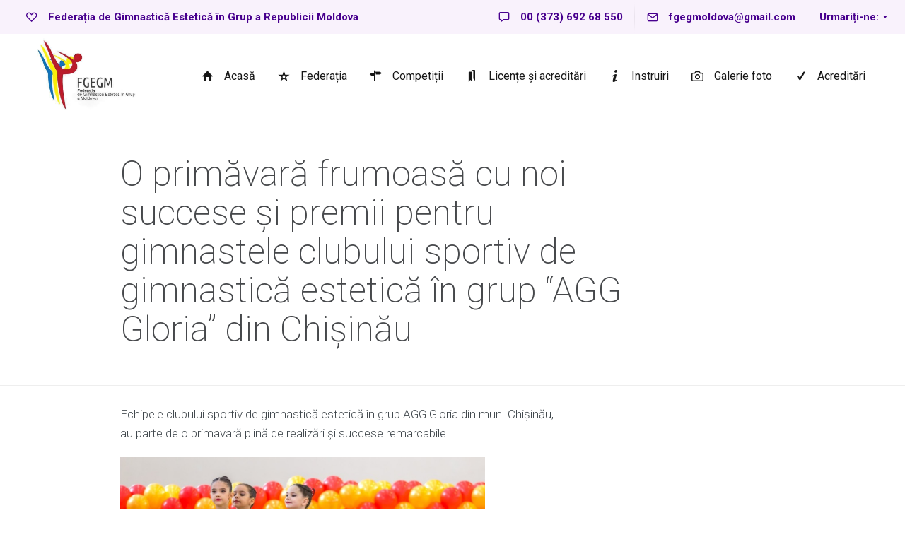

--- FILE ---
content_type: text/html; charset=UTF-8
request_url: https://www.fgegm.md/campionateinprimavara/
body_size: 19212
content:
<!DOCTYPE html>
<html lang="ru-RU">
<head>


<meta charset="UTF-8" />
<meta name="viewport" content="width=device-width, initial-scale=1">
<title>O primăvară frumoasă cu noi succese și premii pentru gimnastele clubului sportiv de gimnastică estetică în grup “AGG Gloria” din Chișinău | FGEGM</title>
<link rel="profile" href="http://gmpg.org/xfn/11" />
<link rel="pingback" href="https://www.fgegm.md/xmlrpc.php" />

<link rel='dns-prefetch' href='//maps.google.com' />
<link rel='dns-prefetch' href='//fonts.googleapis.com' />
<link rel='dns-prefetch' href='//s.w.org' />
<link rel="alternate" type="application/rss+xml" title="FGEGM &raquo; Лента" href="https://www.fgegm.md/feed/" />
<link rel="alternate" type="application/rss+xml" title="FGEGM &raquo; Лента комментариев" href="https://www.fgegm.md/comments/feed/" />
<link rel="alternate" type="application/rss+xml" title="FGEGM &raquo; Лента комментариев к &laquo;O primăvară frumoasă cu noi succese și premii pentru gimnastele clubului sportiv de gimnastică estetică în grup “AGG Gloria” din Chișinău&raquo;" href="https://www.fgegm.md/campionateinprimavara/feed/" />
<link rel='stylesheet' id='ninja-forms-display-css'  href='https://www.fgegm.md/wp-content/plugins/ninja-forms/deprecated/css/ninja-forms-display.css?nf_ver=3.2.28&#038;ver=4.9.26' type='text/css' media='all' />
<link rel='stylesheet' id='jquery-qtip-css'  href='https://www.fgegm.md/wp-content/plugins/ninja-forms/deprecated/css/qtip.css?ver=4.9.26' type='text/css' media='all' />
<link rel='stylesheet' id='jquery-rating-css'  href='https://www.fgegm.md/wp-content/plugins/ninja-forms/deprecated/css/jquery.rating.css?ver=4.9.26' type='text/css' media='all' />
<link rel='stylesheet' id='mmm_mega_main_menu-css'  href='https://www.fgegm.md/wp-content/plugins/mega_main_menu/src/css/cache.skin.css?ver=1711480970' type='text/css' media='all' />
<link rel='stylesheet' id='mec-font-icons-css'  href='https://www.fgegm.md/wp-content/plugins/modern-events-calendar/assets/css/iconfonts.css?ver=4.9.26' type='text/css' media='all' />
<link rel='stylesheet' id='mec-frontend-style-css'  href='https://www.fgegm.md/wp-content/plugins/modern-events-calendar/assets/css/frontend.min.css?ver=4.9.26' type='text/css' media='all' />
<link rel='stylesheet' id='mec-google-fonts-css'  href='//fonts.googleapis.com/css?family=Montserrat%3A400%2C700%7CRoboto%3A100%2C300%2C400%2C700&#038;ver=4.9.26' type='text/css' media='all' />
<link rel='stylesheet' id='mec-lity-style-css'  href='https://www.fgegm.md/wp-content/plugins/modern-events-calendar/assets/packages/lity/lity.min.css?ver=4.9.26' type='text/css' media='all' />
<link rel='stylesheet' id='dslc-main-css-css'  href='https://www.fgegm.md/wp-content/plugins/ds-live-composer/css/main.min.css?ver=1.2.4.1.0.6.1' type='text/css' media='all' />
<link rel='stylesheet' id='dslc-modules-css-css'  href='https://www.fgegm.md/wp-content/plugins/ds-live-composer/css/modules.min.css?ver=1.2.4.1.0.6.1' type='text/css' media='all' />
<link rel='stylesheet' id='dslc-plugins-css-css'  href='https://www.fgegm.md/wp-content/plugins/ds-live-composer/css/plugins.css?ver=1.2.4.1.0.6.1' type='text/css' media='all' />
<link rel='stylesheet' id='sklc-gmaps-css-css'  href='https://www.fgegm.md/wp-content/plugins/sklc-addon-googlemaps/css/main.css?ver=4.9.26' type='text/css' media='all' />
<link rel='stylesheet' id='easy-social-share-buttons-css'  href='https://www.fgegm.md/wp-content/plugins/easy-social-share-buttons3/assets/css/circles-retina/easy-social-share-buttons.css?ver=30.4.1.1' type='text/css' media='all' />
<link rel='stylesheet' id='essb-cct-style-css'  href='https://www.fgegm.md/wp-content/plugins/easy-social-share-buttons3/lib/modules/click-to-tweet/assets/css/styles.css?ver=30.4.1.1' type='text/css' media='all' />
<link rel='stylesheet' id='ms-main-css'  href='https://www.fgegm.md/wp-content/plugins/masterslider/public/assets/css/masterslider.main.css?ver=2.28.3' type='text/css' media='all' />
<link rel='stylesheet' id='ms-custom-css'  href='https://www.fgegm.md/wp-content/uploads/masterslider/custom.css?ver=5.4' type='text/css' media='all' />
<link rel='stylesheet' id='lbmn-iconfont-css'  href='https://www.fgegm.md/wp-content/themes/seowp/iconfont/style.css?ver=20150716' type='text/css' media='all' />
<link rel='stylesheet' id='lbmn-iconfont-social-css'  href='https://www.fgegm.md/wp-content/themes/seowp/iconfont/social-share-icons.css?ver=20150814' type='text/css' media='all' />
<link rel='stylesheet' id='lbmn-style-css'  href='https://www.fgegm.md/wp-content/themes/seowp/style.css?ver=20150818' type='text/css' media='all' />
<link rel='stylesheet' id='lbmn-google-fonts-css'  href='//fonts.googleapis.com/css?family=Roboto%3A100%2C300%2C400%2C500%2C700%2C900&#038;subset=latin&#038;ver=4.9.26' type='text/css' media='all' />
<script type='text/javascript' src='https://www.fgegm.md/wp-includes/js/jquery/jquery.js?ver=1.12.4'></script>
<script type='text/javascript' src='https://www.fgegm.md/wp-includes/js/jquery/jquery-migrate.min.js?ver=1.4.1'></script>
<script type='text/javascript'>
/* <![CDATA[ */
var mecdata = {"day":"\u0434\u0435\u043d\u044c","days":"\u0434\u043d\u0438","hour":"\u0447\u0430\u0441","hours":"\u0447\u0430\u0441\u044b","minute":"\u043c\u0438\u043d\u0443\u0442\u0430","minutes":"\u043c\u0438\u043d\u0443\u0442\u044b","second":"\u0441\u0435\u043a\u0443\u043d\u0434\u0430","seconds":"\u0441\u0435\u043a\u0443\u043d\u0434\u044b"};
/* ]]> */
</script>
<script type='text/javascript' src='https://www.fgegm.md/wp-content/plugins/modern-events-calendar/assets/js/frontend.js?ver=4.9.26'></script>
<script type='text/javascript' src='https://www.fgegm.md/wp-content/plugins/modern-events-calendar/assets/js/events.js?ver=4.9.26'></script>
<script type='text/javascript' src='https://www.fgegm.md/wp-content/plugins/modern-events-calendar/assets/packages/lity/lity.min.js?ver=4.9.26'></script>
<script type='text/javascript' src='https://www.fgegm.md/wp-content/plugins/modern-events-calendar/assets/packages/owl-carousel/owl.carousel.min.js?ver=4.9.26'></script>
<script type='text/javascript' src='https://www.fgegm.md/wp-content/plugins/ds-live-composer/js/plugins.js?ver=1.2.4.1.0.6.1'></script>
<script type='text/javascript'>
var mejsL10n = {"language":"ru","strings":{"mejs.install-flash":"Flash player \u043f\u043b\u0430\u0433\u0438\u043d \u0431\u044b\u043b \u043e\u0442\u043a\u043b\u044e\u0447\u0435\u043d \u0438\u043b\u0438 \u043d\u0435 \u0431\u044b\u043b \u0443\u0441\u0442\u0430\u043d\u043e\u0432\u043b\u0435\u043d \u0432 \u0432\u0430\u0448\u0435\u043c \u0431\u0440\u0430\u0443\u0437\u0435\u0440\u0435. \u041f\u043e\u0436\u0430\u043b\u0443\u0439\u0441\u0442\u0430, \u0432\u043a\u043b\u044e\u0447\u0438\u0442\u0435 \u043f\u043b\u0430\u0433\u0438\u043d Flash player \u0438\u043b\u0438 \u0441\u043a\u0430\u0447\u0430\u0439\u0442\u0435 \u043f\u043e\u0441\u043b\u0435\u0434\u043d\u044e\u044e \u0432\u0435\u0440\u0441\u0438\u044e \u0441 https:\/\/get.adobe.com\/flashplayer\/","mejs.fullscreen-off":"\u0412\u044b\u043a\u043b\u044e\u0447\u0438\u0442\u044c \u043f\u043e\u043b\u043d\u044b\u0439 \u044d\u043a\u0440\u0430\u043d","mejs.fullscreen-on":"\u041f\u043e\u043b\u043d\u044b\u0439 \u044d\u043a\u0440\u0430\u043d","mejs.download-video":"\u0421\u043a\u0430\u0447\u0430\u0442\u044c \u0432\u0438\u0434\u0435\u043e","mejs.fullscreen":"\u041d\u0430 \u0432\u0435\u0441\u044c \u044d\u043a\u0440\u0430\u043d","mejs.time-jump-forward":["\u0412\u043f\u0435\u0440\u0451\u0434 \u043d\u0430 1 \u0441\u0435\u043a\u0443\u043d\u0434\u0443","\u0412\u043f\u0435\u0440\u0435\u0434 \u043d\u0430 %1 \u0441\u0435\u043a\u0443\u043d\u0434"],"mejs.loop":"\u0412\u043a\u043b\u044e\u0447\u0438\u0442\u044c\/\u0432\u044b\u043a\u043b\u044e\u0447\u0438\u0442\u044c \u0437\u0430\u0446\u0438\u043a\u043b\u0438\u0432\u0430\u043d\u0438\u0435","mejs.play":"\u0412\u043e\u0441\u043f\u0440\u043e\u0438\u0437\u0432\u0435\u0441\u0442\u0438","mejs.pause":"\u041f\u0430\u0443\u0437\u0430","mejs.close":"\u0417\u0430\u043a\u0440\u044b\u0442\u044c","mejs.time-slider":"\u0428\u043a\u0430\u043b\u0430 \u0432\u0440\u0435\u043c\u0435\u043d\u0438","mejs.time-help-text":"\u0418\u0441\u043f\u043e\u043b\u044c\u0437\u0443\u0439\u0442\u0435 \u043a\u043b\u0430\u0432\u0438\u0448\u0438 \u0432\u043b\u0435\u0432\u043e\/\u0432\u043f\u0440\u0430\u0432\u043e, \u0447\u0442\u043e\u0431\u044b \u043f\u0435\u0440\u0435\u043c\u0435\u0441\u0442\u0438\u0442\u044c\u0441\u044f \u043d\u0430 \u043e\u0434\u043d\u0443 \u0441\u0435\u043a\u0443\u043d\u0434\u0443; \u0432\u0432\u0435\u0440\u0445\/\u0432\u043d\u0438\u0437, \u0447\u0442\u043e\u0431\u044b \u043f\u0435\u0440\u0435\u043c\u0435\u0441\u0442\u0438\u0442\u044c\u0441\u044f \u043d\u0430 \u0434\u0435\u0441\u044f\u0442\u044c \u0441\u0435\u043a\u0443\u043d\u0434.","mejs.time-skip-back":["\u041f\u0435\u0440\u0435\u0439\u0442\u0438 \u043d\u0430\u0437\u0430\u0434 \u043d\u0430 1 \u0441\u0435\u043a\u0443\u043d\u0434\u0443","\u041d\u0430\u0437\u0430\u0434 \u043d\u0430 %1 \u0441\u0435\u043a\u0443\u043d\u0434"],"mejs.captions-subtitles":"\u0421\u0443\u0431\u0442\u0438\u0442\u0440\u044b","mejs.captions-chapters":"\u0413\u043b\u0430\u0432\u044b","mejs.none":"\u041d\u0435\u0442","mejs.mute-toggle":"\u0412\u043a\u043b\u044e\u0447\u0438\u0442\u044c\/\u0432\u044b\u043a\u043b\u044e\u0447\u0438\u0442\u044c \u0437\u0432\u0443\u043a","mejs.volume-help-text":"\u0418\u0441\u043f\u043e\u043b\u044c\u0437\u0443\u0439\u0442\u0435 \u043a\u043b\u0430\u0432\u0438\u0448\u0438 \u0432\u0432\u0435\u0440\u0445\/\u0432\u043d\u0438\u0437, \u0447\u0442\u043e\u0431\u044b \u0443\u0432\u0435\u043b\u0438\u0447\u0438\u0442\u044c \u0438\u043b\u0438 \u0443\u043c\u0435\u043d\u044c\u0448\u0438\u0442\u044c \u0433\u0440\u043e\u043c\u043a\u043e\u0441\u0442\u044c.","mejs.unmute":"\u0412\u043a\u043b\u044e\u0447\u0438\u0442\u044c \u0437\u0432\u0443\u043a","mejs.mute":"\u0411\u0435\u0437 \u0437\u0432\u0443\u043a\u0430","mejs.volume-slider":"\u0420\u0435\u0433\u0443\u043b\u044f\u0442\u043e\u0440 \u0433\u0440\u043e\u043c\u043a\u043e\u0441\u0442\u0438","mejs.video-player":"\u0412\u0438\u0434\u0435\u043e\u043f\u043b\u0435\u0435\u0440","mejs.audio-player":"\u0410\u0443\u0434\u0438\u043e\u043f\u043b\u0435\u0435\u0440","mejs.ad-skip":"\u041f\u0440\u043e\u043f\u0443\u0441\u0442\u0438\u0442\u044c \u0440\u0435\u043a\u043b\u0430\u043c\u0443","mejs.ad-skip-info":["\u041f\u0440\u043e\u043f\u0443\u0441\u0442\u0438\u0442\u044c \u0447\u0435\u0440\u0435\u0437 1 \u0441\u0435\u043a\u0443\u043d\u0434\u0443","\u041f\u0440\u043e\u043f\u0443\u0441\u0442\u0438\u0442\u044c \u0447\u0435\u0440\u0435\u0437 %1 \u0441\u0435\u043a\u0443\u043d\u0434"],"mejs.source-chooser":"\u0412\u044b\u0431\u043e\u0440 \u0438\u0441\u0442\u043e\u0447\u043d\u0438\u043a\u0430","mejs.stop":"\u041e\u0441\u0442\u0430\u043d\u043e\u0432\u0438\u0442\u044c","mejs.speed-rate":"\u0421\u043a\u043e\u0440\u043e\u0441\u0442\u044c","mejs.live-broadcast":"\u041f\u0440\u044f\u043c\u0430\u044f \u0442\u0440\u0430\u043d\u0441\u043b\u044f\u0446\u0438\u044f","mejs.afrikaans":"\u0410\u0444\u0440\u0438\u043a\u0430\u043d\u0441\u043a\u0438\u0439","mejs.albanian":"\u0410\u043b\u0431\u0430\u043d\u0441\u043a\u0438\u0439","mejs.arabic":"\u0410\u0440\u0430\u0431\u0441\u043a\u0438\u0439","mejs.belarusian":"\u0411\u0435\u043b\u0430\u0440\u0443\u0441\u0441\u043a\u0438\u0439","mejs.bulgarian":"\u0411\u043e\u043b\u0433\u0430\u0440\u0441\u043a\u0438\u0439","mejs.catalan":"\u041a\u0430\u0442\u0430\u043b\u043e\u043d\u0441\u043a\u0438\u0439","mejs.chinese":"\u041a\u0438\u0442\u0430\u0439\u0441\u043a\u0438\u0439","mejs.chinese-simplified":"\u041a\u0438\u0442\u0430\u0439\u0441\u043a\u0438\u0439 (\u0443\u043f\u0440\u043e\u0449\u0435\u043d\u043d\u044b\u0439)","mejs.chinese-traditional":"\u041a\u0438\u0442\u0430\u0439\u0441\u043a\u0438\u0439 (\u0442\u0440\u0430\u0434\u0438\u0446\u0438\u043e\u043d\u043d\u044b\u0439)","mejs.croatian":"\u0425\u043e\u0440\u0432\u0430\u0442\u0441\u043a\u0438\u0439","mejs.czech":"\u0427\u0435\u0448\u0441\u043a\u0438\u0439","mejs.danish":"\u0414\u0430\u0442\u0441\u043a\u0438\u0439","mejs.dutch":"\u041d\u0438\u0434\u0435\u0440\u043b\u0430\u043d\u0434\u0441\u043a\u0438\u0439 (\u0433\u043e\u043b\u043b\u0430\u043d\u0434\u0441\u043a\u0438\u0439)","mejs.english":"\u0410\u043d\u0433\u043b\u0438\u0439\u0441\u043a\u0438\u0439","mejs.estonian":"\u042d\u0441\u0442\u043e\u043d\u0441\u043a\u0438\u0439","mejs.filipino":"\u0424\u0438\u043b\u0438\u043f\u043f\u0438\u043d\u0441\u043a\u0438\u0439","mejs.finnish":"\u0424\u0438\u043d\u0441\u043a\u0438\u0439","mejs.french":"\u0424\u0440\u0430\u043d\u0446\u0443\u0437\u0441\u043a\u0438\u0439","mejs.galician":"\u0413\u0430\u043b\u0438\u0441\u0438\u0439\u0441\u043a\u0438\u0439","mejs.german":"\u041d\u0435\u043c\u0435\u0446\u043a\u0438\u0439","mejs.greek":"\u0413\u0440\u0435\u0447\u0435\u0441\u043a\u0438\u0439","mejs.haitian-creole":"\u0413\u0430\u0438\u0442\u044f\u043d\u0441\u043a\u0438\u0439 \u043a\u0440\u0435\u043e\u043b\u044c\u0441\u043a\u0438\u0439","mejs.hebrew":"\u0418\u0432\u0440\u0438\u0442","mejs.hindi":"\u0425\u0438\u043d\u0434\u0438","mejs.hungarian":"\u0412\u0435\u043d\u0433\u0435\u0440\u0441\u043a\u0438\u0439","mejs.icelandic":"\u0418\u0441\u043b\u0430\u043d\u0434\u0441\u043a\u0438\u0439","mejs.indonesian":"\u0418\u043d\u0434\u043e\u043d\u0435\u0437\u0438\u0439\u0441\u043a\u0438\u0439","mejs.irish":"\u0418\u0440\u043b\u0430\u043d\u0434\u0441\u043a\u0438\u0439","mejs.italian":"\u0418\u0442\u0430\u043b\u044c\u044f\u043d\u0441\u043a\u0438\u0439","mejs.japanese":"\u042f\u043f\u043e\u043d\u0441\u043a\u0438\u0439","mejs.korean":"\u041a\u043e\u0440\u0435\u0439\u0441\u043a\u0438\u0439","mejs.latvian":"\u041b\u0430\u0442\u0432\u0438\u0439\u0441\u043a\u0438\u0439","mejs.lithuanian":"\u041b\u0438\u0442\u043e\u0432\u0441\u043a\u0438\u0439","mejs.macedonian":"\u041c\u0430\u043a\u0435\u0434\u043e\u043d\u0441\u043a\u0438\u0439","mejs.malay":"\u041c\u0430\u043b\u0430\u0439\u0441\u043a\u0438\u0439","mejs.maltese":"\u041c\u0430\u043b\u044c\u0442\u0438\u0439\u0441\u043a\u0438\u0439","mejs.norwegian":"\u041d\u043e\u0440\u0432\u0435\u0436\u0441\u043a\u0438\u0439","mejs.persian":"\u041f\u0435\u0440\u0441\u0438\u0434\u0441\u043a\u0438\u0439","mejs.polish":"\u041f\u043e\u043b\u044c\u0441\u043a\u0438\u0439","mejs.portuguese":"\u041f\u043e\u0440\u0442\u0443\u0433\u0430\u043b\u044c\u0441\u043a\u0438\u0439","mejs.romanian":"\u0420\u0443\u043c\u044b\u043d\u0441\u043a\u0438\u0439","mejs.russian":"\u0420\u0443\u0441\u0441\u043a\u0438\u0439","mejs.serbian":"\u0421\u0435\u0440\u0431\u0441\u043a\u0438\u0439","mejs.slovak":"\u0421\u043b\u043e\u0432\u0430\u0446\u043a\u0438\u0439","mejs.slovenian":"\u0421\u043b\u043e\u0432\u0435\u043d\u0441\u043a\u0438\u0439","mejs.spanish":"\u0418\u0441\u043f\u0430\u043d\u0441\u043a\u0438\u0439","mejs.swahili":"\u0421\u0443\u0430\u0445\u0438\u043b\u0438","mejs.swedish":"\u0428\u0432\u0435\u0434\u0441\u043a\u0438\u0439","mejs.tagalog":"\u0422\u0430\u0433\u0430\u043b\u043e\u0433","mejs.thai":"\u0422\u0430\u0439\u0441\u043a\u0438\u0439","mejs.turkish":"\u0422\u0443\u0440\u0435\u0446\u043a\u0438\u0439","mejs.ukrainian":"\u0423\u043a\u0440\u0430\u0438\u043d\u0441\u043a\u0438\u0439","mejs.vietnamese":"\u0412\u044c\u0435\u0442\u043d\u0430\u043c\u0441\u043a\u0438\u0439","mejs.welsh":"\u0412\u0430\u043b\u043b\u0438\u0439\u0441\u043a\u0438\u0439","mejs.yiddish":"\u0418\u0434\u0438\u0448"}};
</script>
<script type='text/javascript' src='https://www.fgegm.md/wp-includes/js/mediaelement/mediaelement-and-player.min.js?ver=4.2.6-78496d1'></script>
<script type='text/javascript' src='https://www.fgegm.md/wp-includes/js/mediaelement/mediaelement-migrate.min.js?ver=4.9.26'></script>
<script type='text/javascript'>
/* <![CDATA[ */
var _wpmejsSettings = {"pluginPath":"\/wp-includes\/js\/mediaelement\/","classPrefix":"mejs-","stretching":"responsive"};
/* ]]> */
</script>
<script type='text/javascript'>
/* <![CDATA[ */
var DSLCAjax = {"ajaxurl":"https:\/\/www.fgegm.md\/wp-admin\/admin-ajax.php"};
/* ]]> */
</script>
<script type='text/javascript' src='https://www.fgegm.md/wp-content/plugins/ds-live-composer/js/main.min.js?ver=1.2.4.1.0.6.1'></script>
<script type='text/javascript' src='//maps.google.com/maps/api/js?sensor=false&#038;ver=4.9.26'></script>
<script type='text/javascript' src='https://www.fgegm.md/wp-content/plugins/sklc-addon-googlemaps/js/main.js?ver=4.9.26'></script>
<script type='text/javascript' src='https://www.fgegm.md/wp-content/themes/seowp/javascripts/custom.modernizr.js?ver=2.6.2'></script>
<link rel='https://api.w.org/' href='https://www.fgegm.md/wp-json/' />
<link rel="EditURI" type="application/rsd+xml" title="RSD" href="https://www.fgegm.md/xmlrpc.php?rsd" />
<link rel="wlwmanifest" type="application/wlwmanifest+xml" href="https://www.fgegm.md/wp-includes/wlwmanifest.xml" /> 
<link rel='next' title='Medalie de bronz în cadrul Campionatului Mondial de Gimnastică Estetică în Grup din Budapesta' href='https://www.fgegm.md/medalia-de-bronz-la-campionatul-mondial/' />
<meta name="generator" content="WordPress 4.9.26" />
<link rel="canonical" href="https://www.fgegm.md/campionateinprimavara/" />
<link rel='shortlink' href='https://www.fgegm.md/?p=2254' />
<link rel="alternate" type="application/json+oembed" href="https://www.fgegm.md/wp-json/oembed/1.0/embed?url=https%3A%2F%2Fwww.fgegm.md%2Fcampionateinprimavara%2F" />
<link rel="alternate" type="text/xml+oembed" href="https://www.fgegm.md/wp-json/oembed/1.0/embed?url=https%3A%2F%2Fwww.fgegm.md%2Fcampionateinprimavara%2F&#038;format=xml" />
<script>var ms_grabbing_curosr='https://www.fgegm.md/wp-content/plugins/masterslider/public/assets/css/common/grabbing.cur',ms_grab_curosr='https://www.fgegm.md/wp-content/plugins/masterslider/public/assets/css/common/grab.cur';</script>
<meta name="generator" content="MasterSlider 2.28.3 - Responsive Touch Image Slider" />
<script>var ms_grabbing_curosr='https://www.fgegm.md/wp-content/plugins/masterslider/public/assets/css/common/grabbing.cur',ms_grab_curosr='https://www.fgegm.md/wp-content/plugins/masterslider/public/assets/css/common/grab.cur';</script>
<meta name="generator" content="MasterSlider 2.28.3 - Responsive Touch Image Slider" />
<style type="text/css">.essb_links_list li.essb_totalcount_item .essb_t_l_big .essb_t_nb:after, .essb_links_list li.essb_totalcount_item .essb_t_r_big .essb_t_nb:after { color: #777777;content: "shares";display: block;font-size: 11px;font-weight: normal;text-align: center;text-transform: uppercase;margin-top: -5px; } .essb_links_list li.essb_totalcount_item .essb_t_l_big, .essb_links_list li.essb_totalcount_item .essb_t_r_big { text-align: center; } .essb_displayed_sidebar .essb_links_list li.essb_totalcount_item .essb_t_l_big .essb_t_nb:after, .essb_displayed_sidebar .essb_links_list li.essb_totalcount_item .essb_t_r_big .essb_t_nb:after { margin-top: 0px; } .essb_displayed_sidebar_right .essb_links_list li.essb_totalcount_item .essb_t_l_big .essb_t_nb:after, .essb_displayed_sidebar_right .essb_links_list li.essb_totalcount_item .essb_t_r_big .essb_t_nb:after { margin-top: 0px; } .essb_totalcount_item_before, .essb_totalcount_item_after { display: block !important; } .essb_totalcount_item_before .essb_totalcount, .essb_totalcount_item_after .essb_totalcount { border: 0px !important; } .essb_counter_insidebeforename { margin-right: 5px; font-weight: bold; } .essb_width_columns_1 li { width: 100%; } .essb_width_columns_1 li a { width: 92%; } .essb_width_columns_2 li { width: 49%; } .essb_width_columns_2 li a { width: 86%; } .essb_width_columns_3 li { width: 32%; } .essb_width_columns_3 li a { width: 80%; } .essb_width_columns_4 li { width: 24%; } .essb_width_columns_4 li a { width: 70%; } .essb_width_columns_5 li { width: 19.5%; } .essb_width_columns_5 li a { width: 60%; } .essb_links li.essb_totalcount_item_before, .essb_width_columns_1 li.essb_totalcount_item_after { width: 100%; text-align: left; } .essb_network_align_center a { text-align: center; } .essb_network_align_right .essb_network_name { float: right;}</style>
<script type="text/javascript">var essb_settings = {"ajax_url":"https:\/\/www.fgegm.md\/wp-admin\/admin-ajax.php","essb3_nonce":"6d9e6052f0","essb3_plugin_url":"https:\/\/www.fgegm.md\/wp-content\/plugins\/easy-social-share-buttons3","essb3_facebook_total":true,"essb3_admin_ajax":false,"essb3_internal_counter":false,"essb3_stats":false,"essb3_ga":false,"essb3_ga_mode":"simple","essb3_counter_button_min":0,"essb3_counter_total_min":0,"blog_url":"https:\/\/www.fgegm.md\/","ajax_type":"wp","essb3_postfloat_stay":false,"essb3_no_counter_mailprint":false,"essb3_single_ajax":false,"twitter_counter":"api","post_id":2254};</script><style type="text/css"> div[class*="bti-lm-col-"], div[class*="bti-lm-col2-"] { float: left; } .bti-lm-col2-1-1 { width: 100%; } div[class*="bti-lm-col2-2-"] { width: 50%; } div[class*="bti-lm-col2-3-"] { width: 33.33%; } div[class*="bti-lm-col2-4-"] { width: 25%; } div[class="bti-lm-col2-item"] { float: none; } .bti-lm-col-1-1 { width: 100%; } .bti-lm-col-2-1 { width: 50%; } .bti-lm-col-2-2 { width: 100%; } .bti-lm-col-3-1 { width: 33.3%; } .bti-lm-col-3-2 { width: 66.6%; } .bti-lm-col-3-3 { width: 99.9%; } .bti-lm-col-4-1 { width: 25%; } .bti-lm-col-4-2 { width: 50%; } .bti-lm-col-4-3 { width: 75%; } .bti-lm-col-4-4 { width: 100%; } .bti-lm-a-2-1 { margin-right: 50%; } .bti-lm-a-3-1 { margin-right: 33.3%; } .bti-lm-a-3-2 { margin-right: 66.6%; } .bti-lm-a-4-1 { margin-right: 25%; } .bti-lm-a-4-2 { margin-right: 50%; } .bti-lm-a-4-3 { margin-right: 75%; } .bti-lm-b-2-1 { margin-left: 50%; } .bti-lm-b-3-1 { margin-left: 33.3%; } .bti-lm-b-3-2 { margin-left: 66.6%; } .bti-lm-b-4-1 { margin-left: 25%; } .bti-lm-b-4-2 { margin-left: 50%; } .bti-lm-b-4-3 { margin-left: 75%; } .bti-lm-clear { clear: both; } @media (max-width: 480px) { div[class^="bti-lm-a-"], div[class^="bti-lm-b-"] { margin-left: 0%; margin-right: 0%; } div[class^="bti-lm-col-"],div[class^="bti-lm-col2-"] { width: 100%; } } </style>	<script type="text/javascript">
		function lbmn_passedFiveSeconds() {
			var el_html = document.getElementsByTagName('html');
			if ( (typeof el_html.className !== 'undefined') && (el_html.className.indexOf('content-loaded') === -1)  ) {
				el_html.className += ' content-loaded';
			}
		}
		setTimeout(lbmn_passedFiveSeconds, 5000);
	</script>
<style type="text/css">
			.pseudo-preloader .global-container { z-index: 100; position: relative; }
			.pseudo-preloader .global-wrapper:before { position: absolute; content: ''; left: 0; top: 0; width: 100%; height: 100%; position: fixed; height: 100vh; -webkit-transition: all 0.7s; -webkit-transition-delay: 0.3s; -moz-transition: all 0.7s 0.3s; -o-transition: all 0.7s 0.3s; transition: all 0.7s 0.3s; z-index: 5000; background: #fff; }
			.pseudo-preloader .global-wrapper:after {
				width: 80px;
				height: 80px;
				content: '';
				background: transparent url('https://www.fgegm.md/wp-content/themes/seowp/images/preloader.gif') no-repeat;
				background-size: 80px 80px;
				position: fixed; display: block; left: 50%; top: 50vh; margin-left: -40px; z-index: 6000;

				-webkit-transition: all 0.7s;
				-webkit-transition-delay: 0.5s;

				-moz-transition: all 0.7s 0.5s;
				-o-transition: all 0.7s 0.5s;
				transition: all 0.7s 0.5s;
			}

			html.content-loaded .global-wrapper:before,
			html.content-loaded .global-wrapper:after { opacity: 0; z-index: 0; color: rgba(0, 0, 0, 0); -webkit-transition: all 0.3s; -moz-transition: all 0.3s; -o-transition: all 0.3s; transition: all 0.3s; }
			</style></head>

<body class="post-template-default single single-post postid-2254 single-format-standard mmm mega_main_menu-20-1-1 dslc-page dslc-page-has-content _masterslider _msp_version_2.28.3 pseudo-preloader">
<div class="off-canvas-wrap">
<div class="site global-container inner-wrap" id="global-container">
	<div class="global-wrapper">
		
<div id="mega_main_menu" class="topbar primary_style-flat icons-left first-lvl-align-right first-lvl-separator-smooth direction-horizontal fullwidth-disable pushing_content-disable mobile_minimized-disable dropdowns_trigger-hover dropdowns_animation-anim_5 no-logo no-search no-woo_cart no-buddypress responsive-enable coercive_styles-disable indefinite_location_mode-disable language_direction-ltr version-20-1-1  mega_main mega_main_menu">
	<div class="menu_holder">
	<div class="mmm_fullwidth_container"></div><!-- class="fullwidth_container" -->
		<div class="menu_inner">
			<span class="nav_logo">
				<a class="mobile_toggle">
					<span class="mobile_button">
						Menu &nbsp;
						<span class="symbol_menu">&equiv;</span>
						<span class="symbol_cross">&#x2573;</span>
					</span><!-- class="mobile_button" -->
				</a>
			</span><!-- /class="nav_logo" -->
				<ul id="mega_main_menu_ul" class="mega_main_menu_ul">
<li id="menu-item-1605" class="menu-align-left menu-item menu-item-type-custom menu-item-object-custom menu-item-1605 default_dropdown default_style drop_to_right submenu_default_width columns1">
	<span class="item_link  with_icon" tabindex="1">
		<i class="dslc-icon-ext-heart3"></i> 
		<span class="link_content">
			<span class="link_text">
				Federația de Gimnastică Estetică în Grup a Republicii Moldova
			</span>
		</span>
	</span>
</li>
<li id="menu-item-1607" class="menu-item menu-item-type-custom menu-item-object-custom menu-item-1607 default_dropdown default_style drop_to_right submenu_default_width columns1">
	<span class="item_link  with_icon" tabindex="2">
		<i class="dslc-icon-ext-speech-bubble"></i> 
		<span class="link_content">
			<span class="link_text">
				00 (373) 692 68 550
			</span>
		</span>
	</span>
</li>
<li id="menu-item-1610" class="menu-item menu-item-type-custom menu-item-object-custom menu-item-1610 default_dropdown default_style drop_to_right submenu_default_width columns1">
	<a href="http://www.fgegm.mdmailto:info@yoursite.com" class="item_link  with_icon" tabindex="3">
		<i class="dslc-icon-ext-mail2"></i> 
		<span class="link_content">
			<span class="link_text">
				fgegmoldova@gmail.com
			</span>
		</span>
	</a>
</li>
<li id="menu-item-3001" class="menu-item menu-item-type-custom menu-item-object-custom menu-item-has-children menu-item-3001 default_dropdown default_style drop_to_right submenu_default_width columns1">
	<a class="item_link  disable_icon" tabindex="4">
		<i class=""></i> 
		<span class="link_content">
			<span class="link_text">
				Urmariți-ne:
			</span>
		</span>
	</a>
	<ul class="mega_dropdown">
	<li id="menu-item-3003" class="menu-item menu-item-type-custom menu-item-object-custom menu-item-3003 default_dropdown default_style drop_to_right submenu_default_width columns1">
		<a href="https://www.youtube.com/channel/UCI2hHb5ikCAgjIbfShSoBqw?view_as=subscriber" class="item_link  disable_icon" tabindex="5">
			<i class=""></i> 
			<span class="link_content">
				<span class="link_text">
					YouTube
				</span>
			</span>
		</a>
	</li>
	<li id="menu-item-3004" class="menu-item menu-item-type-custom menu-item-object-custom menu-item-3004 default_dropdown default_style drop_to_right submenu_default_width columns1">
		<a href="https://www.facebook.com/Federatia-de-Gimnastica-Estetica-in-Grup-a-Moldovei-1669076649986707/?ref=br_rs" class="item_link  disable_icon" tabindex="6">
			<i class=""></i> 
			<span class="link_content">
				<span class="link_text">
					Facebook
				</span>
			</span>
		</a>
	</li>
	</ul><!-- /.mega_dropdown -->
</li></ul>
		</div><!-- /class="menu_inner" -->
	</div><!-- /class="menu_holder" -->
</div><!-- /id="mega_main_menu" -->	<header class="site-header " role="banner">
	
<div id="mega_main_menu" class="header-menu primary_style-flat icons-left first-lvl-align-right first-lvl-separator-smooth direction-horizontal fullwidth-disable pushing_content-disable mobile_minimized-enable dropdowns_trigger-hover dropdowns_animation-anim_5 include-logo no-search no-woo_cart no-buddypress responsive-enable coercive_styles-disable indefinite_location_mode-disable language_direction-ltr version-20-1-1  logoplacement-bottom-left search-shadow-inside mega_main mega_main_menu">
	<div class="menu_holder">
	<div class="mmm_fullwidth_container"></div><!-- class="fullwidth_container" -->
		<div class="menu_inner">
			<span class="nav_logo">
				<a class="logo_link" href="https://www.fgegm.md" title="FGEGM">
					<img src="http://www.fgegm.md/wp-content/uploads/2018/04/30120542_2051053474909595_1756115996_n.jpg" alt="FGEGM" />
				</a>
				<a class="mobile_toggle">
					<span class="mobile_button">
						Menu &nbsp;
						<span class="symbol_menu">&equiv;</span>
						<span class="symbol_cross">&#x2573;</span>
					</span><!-- class="mobile_button" -->
				</a>
			</span><!-- /class="nav_logo" -->
				<ul id="mega_main_menu_ul" class="mega_main_menu_ul">
<li id="menu-item-1984" class="menu-item menu-item-type-custom menu-item-object-custom menu-item-has-children menu-item-1984 default_dropdown default_style drop_to_center submenu_default_width columns2">
	<a href="http://www.fgegm.md/acasă" class="item_link  with_icon" tabindex="7">
		<i class="dslc-icon-ext-house"></i> 
		<span class="link_content">
			<span class="link_text">
				Acasă
			</span>
		</span>
	</a>
	<ul class="mega_dropdown">
	<li id="menu-item-2092" class="menu-item menu-item-type-post_type menu-item-object-page menu-item-2092 tabs_dropdown additional_style_2 drop_to_right submenu_default_width columns1">
		<a href="https://www.fgegm.md/acasa/noutati/" class="item_link  with_icon" tabindex="8">
			<i class="dslc-icon-ext-megaphone3"></i> 
			<span class="link_content">
				<span class="link_text">
					Noutăți
				</span>
			</span>
		</a>
	</li>
	<li id="menu-item-2317" class="menu-item menu-item-type-post_type menu-item-object-page menu-item-2317 default_dropdown additional_style_2 drop_to_right submenu_default_width columns1">
		<a href="https://www.fgegm.md/acasa/media/" class="item_link  with_icon" tabindex="9">
			<i class="dslc-icon-ext-pictures2"></i> 
			<span class="link_content">
				<span class="link_text">
					Media
				</span>
			</span>
		</a>
	</li>
	<li id="menu-item-1977" class="menu-item menu-item-type-custom menu-item-object-custom menu-item-1977 default_dropdown additional_style_2 drop_to_right submenu_default_width columns3">
		<a href="http://www.fgegm.md/contact/" class="item_link  with_icon" tabindex="10">
			<i class="dslc-icon-ext-mail3"></i> 
			<span class="link_content">
				<span class="link_text">
					Contact
				</span>
			</span>
		</a>
	</li>
	</ul><!-- /.mega_dropdown -->
</li>
<li id="menu-item-2288" class="menu-item menu-item-type-post_type menu-item-object-page menu-item-has-children menu-item-2288 default_dropdown default_style drop_to_right submenu_default_width columns1">
	<a href="https://www.fgegm.md/federatia/" class="item_link  with_icon" tabindex="11">
		<i class="dslc-icon-ext-star2"></i> 
		<span class="link_content">
			<span class="link_text">
				Federația
			</span>
		</span>
	</a>
	<ul class="mega_dropdown">
	<li id="menu-item-2289" class="menu-item menu-item-type-post_type menu-item-object-page menu-item-2289 default_dropdown additional_style_2 drop_to_right submenu_default_width columns1">
		<a href="https://www.fgegm.md/federatia/istoria-federatiei/" class="item_link  with_icon" tabindex="12">
			<i class="dslc-icon-ext-loader"></i> 
			<span class="link_content">
				<span class="link_text">
					Istoria federației
				</span>
			</span>
		</a>
	</li>
	<li id="menu-item-2166" class="menu-item menu-item-type-post_type menu-item-object-page menu-item-2166 default_dropdown additional_style_2 drop_to_right submenu_default_width columns1">
		<a href="https://www.fgegm.md/federatia/documente/" class="item_link  with_icon" tabindex="13">
			<i class="dslc-icon-ext-text"></i> 
			<span class="link_content">
				<span class="link_text">
					Documente
				</span>
			</span>
		</a>
	</li>
	<li id="menu-item-3081" class="menu-item menu-item-type-post_type menu-item-object-page menu-item-3081 default_dropdown additional_style_2 drop_to_right submenu_default_width columns1">
		<a href="https://www.fgegm.md/federatia/membrii-federatiei/" class="item_link  with_icon" tabindex="14">
			<i class="dslc-icon-ext-users"></i> 
			<span class="link_content">
				<span class="link_text">
					Membrii federației
				</span>
			</span>
		</a>
	</li>
	<li id="menu-item-2290" class="menu-item menu-item-type-post_type menu-item-object-page menu-item-2290 default_dropdown additional_style_2 drop_to_right submenu_default_width columns1">
		<a href="https://www.fgegm.md/federatia/presedintele-federatiei/" class="item_link  with_icon" tabindex="15">
			<i class="dslc-icon-ext-user3"></i> 
			<span class="link_content">
				<span class="link_text">
					Președintele federației
				</span>
			</span>
		</a>
	</li>
	<li id="menu-item-2291" class="menu-item menu-item-type-post_type menu-item-object-page menu-item-2291 default_dropdown additional_style_2 drop_to_right submenu_default_width columns1">
		<a href="https://www.fgegm.md/federatia/rechizite-bancare/" class="item_link  with_icon" tabindex="16">
			<i class="dslc-icon-ext-creditcard"></i> 
			<span class="link_content">
				<span class="link_text">
					Rechizite bancare
				</span>
			</span>
		</a>
	</li>
	</ul><!-- /.mega_dropdown -->
</li>
<li id="menu-item-2072" class="menu-item menu-item-type-post_type menu-item-object-page menu-item-has-children menu-item-2072 default_dropdown default_style drop_to_right submenu_default_width columns1">
	<a href="https://www.fgegm.md/competitii/" class="item_link  with_icon" tabindex="17">
		<i class="dslc-icon-ext-directions2"></i> 
		<span class="link_content">
			<span class="link_text">
				Competiții
			</span>
		</span>
	</a>
	<ul class="mega_dropdown">
	<li id="menu-item-2163" class="menu-item menu-item-type-post_type menu-item-object-page menu-item-2163 default_dropdown additional_style_2 drop_to_right submenu_default_width columns1">
		<a href="https://www.fgegm.md/competitii/calendarul-competitional-national/" class="item_link  with_icon" tabindex="18">
			<i class="dslc-icon-ext-code2"></i> 
			<span class="link_content">
				<span class="link_text">
					Calendarul competițional național
				</span>
			</span>
		</a>
	</li>
	<li id="menu-item-2164" class="menu-item menu-item-type-post_type menu-item-object-page menu-item-2164 default_dropdown additional_style_2 drop_to_right submenu_default_width columns1">
		<a href="https://www.fgegm.md/competitii/calendarul-competitional-international/" class="item_link  with_icon" tabindex="19">
			<i class="dslc-icon-ext-warning2"></i> 
			<span class="link_content">
				<span class="link_text">
					Calendarul competițional internațional
				</span>
			</span>
		</a>
	</li>
	<li id="menu-item-2165" class="menu-item menu-item-type-post_type menu-item-object-page menu-item-2165 default_dropdown additional_style_2 drop_to_right submenu_default_width columns1">
		<a href="https://www.fgegm.md/competitii/invitatii/" class="item_link  with_icon" tabindex="20">
			<i class="dslc-icon-ext-quote2"></i> 
			<span class="link_content">
				<span class="link_text">
					Invitații
				</span>
			</span>
		</a>
	</li>
	<li id="menu-item-2739" class="menu-item menu-item-type-post_type menu-item-object-page menu-item-2739 default_dropdown additional_style_2 drop_to_right submenu_default_width columns1">
		<a href="https://www.fgegm.md/competitii/categorii-de-varsta/" class="item_link  with_icon" tabindex="21">
			<i class="dslc-icon-ext-github"></i> 
			<span class="link_content">
				<span class="link_text">
					Categorii de vârstă
				</span>
			</span>
		</a>
	</li>
	<li id="menu-item-2740" class="menu-item menu-item-type-post_type menu-item-object-page menu-item-2740 default_dropdown additional_style_2 drop_to_right submenu_default_width columns1">
		<a href="https://www.fgegm.md/competitii/categorii-sportive/" class="item_link  with_icon" tabindex="22">
			<i class="dslc-icon-ext-drive"></i> 
			<span class="link_content">
				<span class="link_text">
					Categorii sportive
				</span>
			</span>
		</a>
	</li>
	<li id="menu-item-2741" class="menu-item menu-item-type-post_type menu-item-object-page menu-item-2741 default_dropdown additional_style_2 drop_to_right submenu_default_width columns1">
		<a href="https://www.fgegm.md/competitii/cereri-de-participare/" class="item_link  with_icon" tabindex="23">
			<i class="dslc-icon-ext-paperclip2"></i> 
			<span class="link_content">
				<span class="link_text">
					Cereri de participare
				</span>
			</span>
		</a>
	</li>
	</ul><!-- /.mega_dropdown -->
</li>
<li id="menu-item-2071" class="menu-item menu-item-type-post_type menu-item-object-page menu-item-has-children menu-item-2071 default_dropdown default_style drop_to_right submenu_default_width columns1">
	<a href="https://www.fgegm.md/licente-si-acreditari/" class="item_link  with_icon" tabindex="24">
		<i class="dslc-icon-ext-bookmarks"></i> 
		<span class="link_content">
			<span class="link_text">
				Licențe și acreditări
			</span>
		</span>
	</a>
	<ul class="mega_dropdown">
	<li id="menu-item-2766" class="menu-item menu-item-type-post_type menu-item-object-page menu-item-2766 default_dropdown additional_style_2 drop_to_right submenu_default_width columns1">
		<a href="https://www.fgegm.md/licente-si-acreditari/licenta-nationala/" class="item_link  with_icon" tabindex="25">
			<i class="dslc-icon-ext-star4"></i> 
			<span class="link_content">
				<span class="link_text">
					Licența națională
				</span>
			</span>
		</a>
	</li>
	<li id="menu-item-2767" class="menu-item menu-item-type-post_type menu-item-object-page menu-item-2767 default_dropdown additional_style_2 drop_to_right submenu_default_width columns1">
		<a href="https://www.fgegm.md/licente-si-acreditari/licenta-internationala/" class="item_link  with_icon" tabindex="26">
			<i class="dslc-icon-ext-list2"></i> 
			<span class="link_content">
				<span class="link_text">
					Licența internațională
				</span>
			</span>
		</a>
	</li>
	<li id="menu-item-2771" class="menu-item menu-item-type-post_type menu-item-object-page menu-item-2771 default_dropdown additional_style_2 drop_to_right submenu_default_width columns1">
		<a href="https://www.fgegm.md/licente-si-acreditari/licenta-antrenorului/" class="item_link  with_icon" tabindex="27">
			<i class="dslc-icon-ext-user3"></i> 
			<span class="link_content">
				<span class="link_text">
					Licența antrenorului
				</span>
			</span>
		</a>
	</li>
	<li id="menu-item-2770" class="menu-item menu-item-type-post_type menu-item-object-page menu-item-2770 default_dropdown additional_style_2 drop_to_right submenu_default_width columns1">
		<a href="https://www.fgegm.md/licente-si-acreditari/licenta-arbitrilor/" class="item_link  with_icon" tabindex="28">
			<i class="dslc-icon-ext-users"></i> 
			<span class="link_content">
				<span class="link_text">
					Licența arbitrilor
				</span>
			</span>
		</a>
	</li>
	<li id="menu-item-2769" class="menu-item menu-item-type-post_type menu-item-object-page menu-item-2769 default_dropdown additional_style_2 drop_to_right submenu_default_width columns1">
		<a href="https://www.fgegm.md/licente-si-acreditari/acreditarea-cluburilor/" class="item_link  with_icon" tabindex="29">
			<i class="dslc-icon-ext-popup"></i> 
			<span class="link_content">
				<span class="link_text">
					Acreditarea cluburilor
				</span>
			</span>
		</a>
	</li>
	<li id="menu-item-2768" class="menu-item menu-item-type-post_type menu-item-object-page menu-item-2768 default_dropdown additional_style_2 drop_to_right submenu_default_width columns1">
		<a href="https://www.fgegm.md/licente-si-acreditari/acreditarea-echipelor/" class="item_link  with_icon" tabindex="30">
			<i class="dslc-icon-ext-new"></i> 
			<span class="link_content">
				<span class="link_text">
					Acreditarea echipelor
				</span>
			</span>
		</a>
	</li>
	<li id="menu-item-2843" class="menu-item menu-item-type-post_type menu-item-object-page menu-item-2843 default_dropdown additional_style_2 drop_to_right submenu_default_width columns1">
		<a href="https://www.fgegm.md/licente-si-acreditari/legitimatii/" class="item_link  with_icon" tabindex="31">
			<i class="dslc-icon-ext-browser2"></i> 
			<span class="link_content">
				<span class="link_text">
					Legitimații
				</span>
			</span>
		</a>
	</li>
	</ul><!-- /.mega_dropdown -->
</li>
<li id="menu-item-2167" class="menu-item menu-item-type-post_type menu-item-object-page menu-item-has-children menu-item-2167 default_dropdown default_style drop_to_right submenu_default_width columns1">
	<a href="https://www.fgegm.md/instruiri/" class="item_link  with_icon" tabindex="32">
		<i class="dslc-icon-ext-info2"></i> 
		<span class="link_content">
			<span class="link_text">
				Instruiri
			</span>
		</span>
	</a>
	<ul class="mega_dropdown">
	<li id="menu-item-2755" class="menu-item menu-item-type-post_type menu-item-object-page menu-item-2755 default_dropdown additional_style_2 drop_to_right submenu_default_width columns1">
		<a href="https://www.fgegm.md/instruiri/seminare/" class="item_link  with_icon" tabindex="33">
			<i class="dslc-icon-ext-help"></i> 
			<span class="link_content">
				<span class="link_text">
					Seminare
				</span>
			</span>
		</a>
	</li>
	<li id="menu-item-2170" class="menu-item menu-item-type-post_type menu-item-object-page menu-item-2170 default_dropdown additional_style_2 drop_to_right submenu_default_width columns1">
		<a href="https://www.fgegm.md/instruiri/cantonamente/" class="item_link  with_icon" tabindex="34">
			<i class="dslc-icon-ext-statistics"></i> 
			<span class="link_content">
				<span class="link_text">
					Cantonamente
				</span>
			</span>
		</a>
	</li>
	<li id="menu-item-3343" class="menu-item menu-item-type-post_type menu-item-object-page menu-item-3343 default_dropdown additional_style_2 drop_to_right submenu_default_width columns1">
		<a href="https://www.fgegm.md/instruiri/agg-rules/" class="item_link  with_icon" tabindex="35">
			<i class="dslc-icon-ext-layers2"></i> 
			<span class="link_content">
				<span class="link_text">
					AGG rules
				</span>
			</span>
		</a>
	</li>
	</ul><!-- /.mega_dropdown -->
</li>
<li id="menu-item-2773" class="menu-item menu-item-type-post_type menu-item-object-page menu-item-2773 default_dropdown default_style drop_to_right submenu_default_width columns1">
	<a href="https://www.fgegm.md/galerie-foto/" class="item_link  with_icon" tabindex="36">
		<i class="dslc-icon-ext-camera3"></i> 
		<span class="link_content">
			<span class="link_text">
				Galerie foto
			</span>
		</span>
	</a>
</li>
<li id="menu-item-3350" class="menu-item menu-item-type-post_type menu-item-object-page menu-item-has-children menu-item-3350 default_dropdown default_style drop_to_right submenu_default_width columns1">
	<a href="https://www.fgegm.md/acreditari/" class="item_link  with_icon" tabindex="37">
		<i class="dslc-icon-ext-checkmark"></i> 
		<span class="link_content">
			<span class="link_text">
				Acreditări
			</span>
		</span>
	</a>
	<ul class="mega_dropdown">
	<li id="menu-item-3360" class="menu-item menu-item-type-post_type menu-item-object-page menu-item-3360 default_dropdown additional_style_2 drop_to_right submenu_default_width columns1">
		<a href="https://www.fgegm.md/acreditari/arbitri/" class="item_link  with_icon" tabindex="38">
			<i class="dslc-icon-ext-clipboard3"></i> 
			<span class="link_content">
				<span class="link_text">
					Arbitri
				</span>
			</span>
		</a>
	</li>
	<li id="menu-item-3361" class="menu-item menu-item-type-post_type menu-item-object-page menu-item-3361 default_dropdown additional_style_2 drop_to_right submenu_default_width columns1">
		<a href="https://www.fgegm.md/acreditari/cluburi-sportive-acreditate/" class="item_link  with_icon" tabindex="39">
			<i class="dslc-icon-ext-flag3"></i> 
			<span class="link_content">
				<span class="link_text">
					Cluburi Sportive
				</span>
			</span>
		</a>
	</li>
	<li id="menu-item-3359" class="menu-item menu-item-type-post_type menu-item-object-page menu-item-3359 default_dropdown additional_style_2 drop_to_right submenu_default_width columns1">
		<a href="https://www.fgegm.md/acreditari/antrenori/" class="item_link  with_icon" tabindex="40">
			<i class="dslc-icon-ext-graduation"></i> 
			<span class="link_content">
				<span class="link_text">
					Antrenori
				</span>
			</span>
		</a>
	</li>
	</ul><!-- /.mega_dropdown -->
</li></ul>
		</div><!-- /class="menu_inner" -->
	</div><!-- /class="menu_holder" -->
</div><!-- /id="mega_main_menu" -->	</header><!-- #masthead -->
	<div class="site-main">
<div id="content" class="site-content" role="main">
	
<article id="post-2254" class="post-2254 post type-post status-publish format-standard has-post-thumbnail hentry category-fara-categorie">
		<div class="entry-content">
		<div id="dslc-content" class="dslc-content dslc-clearfix"><div id="dslc-main">
		<div  class="dslc-modules-section " style="border-color:rgb(238, 238, 238);border-width:1px;border-top-style: hidden; border-right-style: hidden; border-left-style: hidden; padding-bottom:0px;padding-top:0px;">

				

				<div class="dslc-modules-section-wrapper dslc-clearfix"> <div class="dslc-modules-area dslc-col dslc-12-col dslc-last-col" data-size="12"> 
		<div id="dslc-module-4549" class="dslc-module-front dslc-module-DSLC_Separator dslc-in-viewport-check dslc-in-viewport-anim-none  dslc-col dslc-12-col dslc-last-col  dslc-module-handle-like-regular " data-module-id="4549" data-dslc-module-id="DSLC_Separator" data-dslc-module-size="12" data-dslc-anim="none" data-dslc-anim-delay="0" data-dslc-anim-duration="650"  data-dslc-anim-easing="ease" data-dslc-preset="none" >

			
			
					<div class="dslc-separator-wrapper">
				<div class="dslc-separator dslc-separator-style-invisible">
									</div><div></div>
			</div><!-- .dslc-separator-wrapper -->
			
			
			
		</div><!-- .dslc-module -->
		 </div> <div class="dslc-modules-area dslc-col dslc-10-col dslc-first-col" data-size="10"> 
		<div id="dslc-module-4550" class="dslc-module-front dslc-module-DSLC_TP_Title dslc-in-viewport-check dslc-in-viewport-anim-none  dslc-col dslc-12-col dslc-last-col  dslc-module-handle-like-regular " data-module-id="4550" data-dslc-module-id="DSLC_TP_Title" data-dslc-module-size="12" data-dslc-anim="none" data-dslc-anim-delay="0" data-dslc-anim-duration="650"  data-dslc-anim-easing="ease" data-dslc-preset="none" >

			
			
		
				<div class="dslc-tp-title"><h1>O primăvară frumoasă cu noi succese și premii pentru gimnastele clubului sportiv de gimnastică estetică în grup “AGG Gloria” din Chișinău</h1></div>

			
			
			
		</div><!-- .dslc-module -->
		 </div> <div class="dslc-modules-area dslc-col dslc-2-col dslc-last-col" data-size="2"> 
		<div id="dslc-module-4552" class="dslc-module-front dslc-module-DSLC_Separator dslc-in-viewport-check dslc-in-viewport-anim-none  dslc-col dslc-12-col dslc-last-col  dslc-module-handle-like-regular " data-module-id="4552" data-dslc-module-id="DSLC_Separator" data-dslc-module-size="12" data-dslc-anim="none" data-dslc-anim-delay="0" data-dslc-anim-duration="650"  data-dslc-anim-easing="ease" data-dslc-preset="none" >

			
			
					<div class="dslc-separator-wrapper">
				<div class="dslc-separator dslc-separator-style-invisible">
									</div><div></div>
			</div><!-- .dslc-separator-wrapper -->
			
			
			
		</div><!-- .dslc-module -->
		 </div> <div class="dslc-modules-area dslc-col dslc-12-col dslc-last-col" data-size="12"> 
		<div id="dslc-module-4554" class="dslc-module-front dslc-module-DSLC_Separator dslc-in-viewport-check dslc-in-viewport-anim-none  dslc-col dslc-12-col dslc-last-col  dslc-module-handle-like-regular " data-module-id="4554" data-dslc-module-id="DSLC_Separator" data-dslc-module-size="12" data-dslc-anim="none" data-dslc-anim-delay="0" data-dslc-anim-duration="650"  data-dslc-anim-easing="ease" data-dslc-preset="none" >

			
			
					<div class="dslc-separator-wrapper">
				<div class="dslc-separator dslc-separator-style-invisible">
									</div><div></div>
			</div><!-- .dslc-separator-wrapper -->
			
			
			
		</div><!-- .dslc-module -->
		 </div> </div></div> 
		<div  class="dslc-modules-section " style="border-right-style: hidden; border-left-style: hidden; padding-bottom:0px;padding-top:0px;">

				

				<div class="dslc-modules-section-wrapper dslc-clearfix"> <div class="dslc-modules-area dslc-col dslc-12-col dslc-last-col" data-size="12">&nbsp;</div> <div class="dslc-modules-area dslc-col dslc-8-col dslc-first-col" data-size="8"> 
		<div id="dslc-module-5347" class="dslc-module-front dslc-module-DSLC_TP_Content dslc-in-viewport-check dslc-in-viewport-anim-none  dslc-col dslc-12-col dslc-last-col  dslc-module-handle-like-regular " data-module-id="5347" data-dslc-module-id="DSLC_TP_Content" data-dslc-module-size="12" data-dslc-anim="none" data-dslc-anim-delay="0" data-dslc-anim-duration="650"  data-dslc-anim-easing="ease" data-dslc-preset="none" >

			
			
		<div class="dslc-tp-content"><div id="dslc-theme-content"><div id="dslc-theme-content-inner"><p>Echipele clubului sportiv de gimnastică estetică în grup AGG Gloria din mun. Chișinău, au parte de o primavară plină de realizări și succese remarcabile.</p>
<p><img class="alignnone wp-image-2237" src="http://www.fgegm.md/wp-content/uploads/2018/04/xixECgHoocg.jpg" alt="" width="516" height="344" srcset="https://www.fgegm.md/wp-content/uploads/2018/04/xixECgHoocg.jpg 1280w, https://www.fgegm.md/wp-content/uploads/2018/04/xixECgHoocg-300x200.jpg 300w, https://www.fgegm.md/wp-content/uploads/2018/04/xixECgHoocg-768x512.jpg 768w, https://www.fgegm.md/wp-content/uploads/2018/04/xixECgHoocg-1024x682.jpg 1024w" sizes="(max-width: 516px) 100vw, 516px" /></p>
<p><img class="alignnone wp-image-2238" src="http://www.fgegm.md/wp-content/uploads/2018/04/zjCYEJQwY1U.jpg" alt="" width="516" height="345" srcset="https://www.fgegm.md/wp-content/uploads/2018/04/zjCYEJQwY1U.jpg 1280w, https://www.fgegm.md/wp-content/uploads/2018/04/zjCYEJQwY1U-300x200.jpg 300w, https://www.fgegm.md/wp-content/uploads/2018/04/zjCYEJQwY1U-768x512.jpg 768w, https://www.fgegm.md/wp-content/uploads/2018/04/zjCYEJQwY1U-1024x683.jpg 1024w" sizes="(max-width: 516px) 100vw, 516px" /></p>
<p>Acestea au dat dovadă de mult profesionalism și pasiune în evoluțiile lor în cadrul campionatelor din Moscova și Sofia, de la care au revenit recent cu premii și medalii.</p>
<p><img class="alignnone wp-image-2236" src="http://www.fgegm.md/wp-content/uploads/2018/04/vfeg_20180330124208374.jpg" alt="" width="512" height="341" srcset="https://www.fgegm.md/wp-content/uploads/2018/04/vfeg_20180330124208374.jpg 1800w, https://www.fgegm.md/wp-content/uploads/2018/04/vfeg_20180330124208374-300x200.jpg 300w, https://www.fgegm.md/wp-content/uploads/2018/04/vfeg_20180330124208374-768x512.jpg 768w, https://www.fgegm.md/wp-content/uploads/2018/04/vfeg_20180330124208374-1024x683.jpg 1024w" sizes="(max-width: 512px) 100vw, 512px" /></p>
<p>Pe data de 9 și 10 martie, în or. Moscova, Federația Rusă, s-a desfășurat Turneul Internațional de gimnastică estetică în grup <strong>„Primavera”</strong>. Din cadrul clubului AGG Gloria au participat 3 echipe, dintre care 2 echipe au obținut medalia de bronz, clasându-se pe locul III, echipa “Gloria Style” pentru categoria de vârstă 12-14 ani, respectiv echipa a <em>“Gloria Little Style”</em>, pentru categoria de vârstă 8-10 ani, și locul 7 pentru micile gimnaste ale echipei <em>“Gloria Kids”</em> în categoria de vârstă 6-8 ani.</p>
<p>&nbsp;</p>
<p>„<em>Aceaste medalii reprezintă un succes pentru R. Moldova, pentru că au fost obținute la o competiție de nivel internațional, și anume în Federația Rusă care este campioană la capitolul gimnastică estetică în grup, și evident că rezultatele obținute acolo sunt o dovadă de dezvoltare rapidă a gimnasticii estetice în grup inclusiv a gimnastelor din R. Moldova. Sunt convinsă că gimnastele noastre vor reuși să aducă numele țării pe primele poziții la campionatele mondiale</em>” a declarant Dna Oxana Mihaliciuc-Moraru, președintele Federației Naționale de Gimnastica Estetică în Grup din Republica Moldova.</p>
<p>&nbsp;</p>
<p>Iar pe data de 7 și 8 aprilie, alte noi premii obținute pentru echipele <em>“Gloria Style”</em> și <em>“Gloria Baby”</em> în cadrul campionatului <strong>“Academic Spring CUP”</strong> din or. Sofia, Bulgaria. În cadrul acestui campionat au participat mai multe echipe din Bulgaria, Federația Rusă, Macedonia, Finlanda, Danemarca, Grecia.</p>
<p>&nbsp;</p>
<p>&nbsp;</p>
<p>Participantele din cele mai mici categorii de vârstă (6-8 ani), echipa <em>“Gloria Baby”</em> au încântat juriul prin farmecul și plasticitatea extraordinară de care au dat dovadă, clasându-se pe locul II. Iar participantele din categoriile de vârstă mai mari (12-14 ani), echipa <em>“Gloria Style” </em>au impresionat prin conceptul numărului și professionalism, și au ocupat locul IV. Emoțiile părinților, susținerea antrenorilor și a spectatorilor, organizarea prietenoasă și decorul pascal, au creat o atmosferă caldă pe tot parcursul campionatului.</p>
<p>&nbsp;</p>
<p>Misiunea cea mai grea, o au gimnastele din echipa lotului național Gloria Style, care se pregătesc intens (cel puțin 4 ore pe zi) pentru Cupa Moldovei inclusiv pentru participare la competiții internaționale și anume la Campionatul mondial de gimnastică estetică în grup care se va desfășura în Ungaria, Budapesta.</p>
<p>Gimnastica estetică în grup este un gen de sport care, în ciuda istoriei sale de peste 100 de ani, a apărut recent și în Moldova. Gimnastica estetică în grup este inclusă în lista disciplinelor olimpice și sute de mii de gimnaste sunt implicate în practicarea acestui gen de sport. Anual se desfășoară campionate Naționale și Internaționale unde sunt atribuite categorii sportive oficiale, precum și maestru în sport.</p>
<p>Gimnastica estetică în grup diferă de gimnastica ritmică, sportivă etc. Aceasta este o realizare grațioasă și sincronă a elementelor de gimnastică și de dans care include un număr de gimnaste, de la 6 la 12 persoane, iar conform regulilor acestui gen de sport, compoziția trebuie să conțină elementele de bază ale gimnasticii, valuri și alte mișcări ale corpului. Gimnastica estetică în grup este o mișcare sincronă a gimnastelor, totul fiind strălucitor, colorat și spectaculos. Unul dintre principalele criterii pentru performanța echipei este efectuarea mișcărilor în ritm sincron a compoziției, gimnastele trebuie să fie ca un corp întreg cu mișcări bine determinate.</p>
<p>Gimnastica estetică în grup nu necesită obiecte: benzi, cercuri, bile. Scopul fiecărei echipe este de a transmite sensul stilului compoziției alese. Succesul unei echipe în acest sport depinde de fiecare gimnastă prin aplicarea tuturor abilităților obținute pe parcursul antrenamentelor, și anume: flexibilitate, plasticitate, performanță expresivă, dans și muzică. Costumele și coafura trebuie, de asemenea, să corespundă compoziției.</p>
<p>Pentru mai multe detalii, dar și demonstrații, părinții care au fetițe și doresc să dezvolte gimnaste de performanță, sunt invitați la clubul sportiv de gimnastică estetică în grup „AGG GLORIA” și Federația de Gimnastică Estetică în Grup a Republicii Moldova, a cărui conducător și președinte este Oxana Mihaliciuc-Moraru, campioană multiplă la gimnastică ritmică.</p>
<p>&nbsp;</p>
<div class="essb_links essb_counter_modern_right essb_displayed_bottom essb_share essb_template_circles-retina essb_164422123 print-no" id="essb_displayed_bottom_164422123" data-essb-postid="2254" data-essb-position="bottom" data-essb-button-style="button" data-essb-template="circles-retina" data-essb-counter-pos="right" data-essb-url="https://www.fgegm.md/campionateinprimavara/" data-essb-twitter-url="https://www.fgegm.md/campionateinprimavara/" data-essb-instance="164422123"><ul class="essb_links_list"><li class="essb_item essb_link_facebook nolightbox"> <a href="http://www.facebook.com/sharer/sharer.php?u=https://www.fgegm.md/campionateinprimavara/&t=O+prim%C4%83var%C4%83+frumoas%C4%83+cu+noi+succese+%C8%99i+premii+pentru+gimnastele+clubului+sportiv+de+gimnastic%C4%83+estetic%C4%83+%C3%AEn+grup+%E2%80%9CAGG+Gloria%E2%80%9D+din+Chi%C8%99in%C4%83u" title="" onclick="essb_window(&#39;http://www.facebook.com/sharer/sharer.php?u=https://www.fgegm.md/campionateinprimavara/&t=O+prim%C4%83var%C4%83+frumoas%C4%83+cu+noi+succese+%C8%99i+premii+pentru+gimnastele+clubului+sportiv+de+gimnastic%C4%83+estetic%C4%83+%C3%AEn+grup+%E2%80%9CAGG+Gloria%E2%80%9D+din+Chi%C8%99in%C4%83u&#39;,&#39;facebook&#39;,&#39;164422123&#39;); return false;" target="_blank" rel="nofollow" ><span class="essb_icon"></span><span class="essb_network_name">Facebook</span></a></li><li class="essb_item essb_link_viber nolightbox"> <a href="viber://forward?text=O%20primăvară%20frumoasă%20cu%20noi%20succese%20și%20premii%20pentru%20gimnastele%20clubului%20sportiv%20de%20gimnastică%20estetică%20în%20grup%20“AGG%20Gloria”%20din%20Chișinău%20https%3A%2F%2Fwww.fgegm.md%2Fcampionateinprimavara%2F" title="" onclick="essb_tracking_only('', 'viber', '164422123', true);" target="_blank" rel="nofollow" ><span class="essb_icon"></span><span class="essb_network_name">Viber</span></a></li></ul></div></div></div></div>
			
			
		</div><!-- .dslc-module -->
		 
		<div id="dslc-module-5348" class="dslc-module-front dslc-module-DSLC_Separator dslc-in-viewport-check dslc-in-viewport-anim-none  dslc-col dslc-12-col dslc-last-col  dslc-module-handle-like-regular " data-module-id="5348" data-dslc-module-id="DSLC_Separator" data-dslc-module-size="12" data-dslc-anim="none" data-dslc-anim-delay="0" data-dslc-anim-duration="650"  data-dslc-anim-easing="ease" data-dslc-preset="none" >

			
			
					<div class="dslc-separator-wrapper">
				<div class="dslc-separator dslc-separator-style-invisible">
									</div><div></div>
			</div><!-- .dslc-separator-wrapper -->
			
			
			
		</div><!-- .dslc-module -->
		 
		<div id="dslc-module-5349" class="dslc-module-front dslc-module-DSLC_Html dslc-in-viewport-check dslc-in-viewport-anim-none  dslc-col dslc-12-col dslc-last-col  dslc-module-handle-like-regular " data-module-id="5349" data-dslc-module-id="DSLC_Html" data-dslc-module-size="12" data-dslc-anim="none" data-dslc-anim-delay="0" data-dslc-anim-duration="650"  data-dslc-anim-easing="ease" data-dslc-preset="none" >

			
			
		<div class="dslc-html-module-content"> </div>
			
			
		</div><!-- .dslc-module -->
		 </div> <div class="dslc-modules-area dslc-col dslc-1-col " data-size="1"> 
		<div id="dslc-module-5353" class="dslc-module-front dslc-module-DSLC_Separator dslc-in-viewport-check dslc-in-viewport-anim-none  dslc-col dslc-12-col dslc-last-col  dslc-module-handle-like-regular " data-module-id="5353" data-dslc-module-id="DSLC_Separator" data-dslc-module-size="12" data-dslc-anim="none" data-dslc-anim-delay="0" data-dslc-anim-duration="650"  data-dslc-anim-easing="ease" data-dslc-preset="none" >

			
			
					<div class="dslc-separator-wrapper">
				<div class="dslc-separator dslc-separator-style-invisible">
									</div><div></div>
			</div><!-- .dslc-separator-wrapper -->
			
			
			
		</div><!-- .dslc-module -->
		 </div> <div class="dslc-modules-area dslc-col dslc-3-col dslc-last-col" data-size="3">&nbsp;</div> <div class="dslc-modules-area dslc-col dslc-12-col dslc-last-col" data-size="12"> 
		<div id="dslc-module-5362" class="dslc-module-front dslc-module-DSLC_Separator dslc-in-viewport-check dslc-in-viewport-anim-none  dslc-col dslc-12-col dslc-last-col  dslc-module-handle-like-regular " data-module-id="5362" data-dslc-module-id="DSLC_Separator" data-dslc-module-size="12" data-dslc-anim="none" data-dslc-anim-delay="0" data-dslc-anim-duration="650"  data-dslc-anim-easing="ease" data-dslc-preset="none" >

			
			
					<div class="dslc-separator-wrapper">
				<div class="dslc-separator dslc-separator-style-invisible">
									</div><div></div>
			</div><!-- .dslc-separator-wrapper -->
			
			
			
		</div><!-- .dslc-module -->
		 </div> </div></div> 
		<div  class="dslc-modules-section " style="background-color:rgb(246, 246, 246);border-right-style: hidden; border-left-style: hidden; padding-bottom:0px;padding-top:0px;">

				

				<div class="dslc-modules-section-wrapper dslc-clearfix"> <div class="dslc-modules-area dslc-col dslc-12-col dslc-last-col" data-size="12"> 
		<div id="dslc-module-7627" class="dslc-module-front dslc-module-DSLC_Separator dslc-in-viewport-check dslc-in-viewport-anim-none  dslc-col dslc-12-col dslc-last-col  dslc-module-handle-like-regular " data-module-id="7627" data-dslc-module-id="DSLC_Separator" data-dslc-module-size="12" data-dslc-anim="none" data-dslc-anim-delay="0" data-dslc-anim-duration="650"  data-dslc-anim-easing="ease" data-dslc-preset="none" >

			
			
					<div class="dslc-separator-wrapper">
				<div class="dslc-separator dslc-separator-style-invisible">
									</div><div></div>
			</div><!-- .dslc-separator-wrapper -->
			
			
			
		</div><!-- .dslc-module -->
		 </div> <div class="dslc-modules-area dslc-col dslc-12-col dslc-last-col" data-size="12"> 
		<div id="dslc-module-7628" class="dslc-module-front dslc-module-DSLC_Posts dslc-in-viewport-check dslc-in-viewport-anim-none  dslc-col dslc-12-col dslc-last-col  dslc-module-handle-like-regular " data-module-id="7628" data-dslc-module-id="DSLC_Posts" data-dslc-module-size="12" data-dslc-anim="none" data-dslc-anim-delay="0" data-dslc-anim-duration="650"  data-dslc-anim-easing="ease" data-dslc-preset="none" >

			
			
							<div class="dslc-module-heading">
						
						<!-- Heading -->

						
						<!-- Filters -->

						
						<!-- Carousel -->

													<span class="dslc-carousel-nav fr">
								<span class="dslc-carousel-nav-inner">
									<a href="#" class="dslc-carousel-nav-prev"><span class="dslc-icon-chevron-left dslc-init-center"></span></a>
									<a href="#" class="dslc-carousel-nav-next"><span class="dslc-icon-chevron-right dslc-init-center"></span></a>
								</span>
							</span><!-- .carousel-nav -->
						
					</div><!-- .dslc-module-heading -->
				<div class="dslc-posts dslc-cpt-posts dslc-clearfix dslc-cpt-posts-type-carousel dslc-posts-orientation-vertical "><div class="dslc-posts-inner"><div class="dslc-loader"></div><div class="dslc-carousel" data-stop-on-hover="false" data-autoplay="0" data-columns="3" data-pagination="true" data-slide-speed="200" data-pagination-speed="800">
							<div class="dslc-post dslc-cpt-post dslc-carousel-item dslc-col dslc-4-col  dslc-first-col" data-cats="">

								
									
									
										<div class="dslc-post-thumb dslc-cpt-post-thumb dslc-on-hover-anim">

											<div class="dslc-cpt-post-thumb-inner dslca-post-thumb">
																									<a href="https://www.fgegm.md/cupa-mun-balti-2024-la-gimnastica-estetica-in-grup-video/"><img src="https://www.fgegm.md/wp-content/uploads/2024/05/DSC_1112-400x330.jpg" alt="" /></a>
																							</div><!-- .dslc-cpt-post-thumb-inner -->

											
										</div><!-- .dslc-cpt-post-thumb -->

									
								
								
									<div class="dslc-post-main dslc-cpt-post-main">

										
											<div class="dslc-cpt-post-title">
												<h2><a href="https://www.fgegm.md/cupa-mun-balti-2024-la-gimnastica-estetica-in-grup-video/">Cupa mun. Bălți 2024 la gimnastică estetică în grup</a></h2>
											</div><!-- .dslc-cpt-post-title -->

											

										
										
											<div class="dslc-cpt-post-excerpt">
																									Pentru prima dată pe 19 mai, în municipiul Bălți sa desfășurat Campionatul&hellip;																							</div><!-- .dslc-cpt-post-excerpt -->

										
										
											<div class="dslc-cpt-post-read-more">
												<a href="https://www.fgegm.md/cupa-mun-balti-2024-la-gimnastica-estetica-in-grup-video/">
																										Vezi mai departe												</a>
											</div><!-- .dslc-cpt-post-read-more -->

										
									</div><!-- .dslc-cpt-post-main -->

								
							</div><!-- .dslc-cpt-post -->

							
							<div class="dslc-post dslc-cpt-post dslc-carousel-item dslc-col dslc-4-col " data-cats="">

								
									
									
										<div class="dslc-post-thumb dslc-cpt-post-thumb dslc-on-hover-anim">

											<div class="dslc-cpt-post-thumb-inner dslca-post-thumb">
																									<a href="https://www.fgegm.md/campionatul-national-cupa-moldovei-2023-la-gimnastica-estetica-in-grup/"><img src="https://www.fgegm.md/wp-content/uploads/2024/03/a-416-1-400x330.jpg" alt="" /></a>
																							</div><!-- .dslc-cpt-post-thumb-inner -->

											
										</div><!-- .dslc-cpt-post-thumb -->

									
								
								
									<div class="dslc-post-main dslc-cpt-post-main">

										
											<div class="dslc-cpt-post-title">
												<h2><a href="https://www.fgegm.md/campionatul-national-cupa-moldovei-2023-la-gimnastica-estetica-in-grup/">Campionatul Național CUPA MOLDOVEI 2023 la Gimnastică Estetică în Grup</a></h2>
											</div><!-- .dslc-cpt-post-title -->

											

										
										
											<div class="dslc-cpt-post-excerpt">
																									După fondarea Federației Sportive Naționale de Gimnastică Estetică în Grup (anul 2015),&hellip;																							</div><!-- .dslc-cpt-post-excerpt -->

										
										
											<div class="dslc-cpt-post-read-more">
												<a href="https://www.fgegm.md/campionatul-national-cupa-moldovei-2023-la-gimnastica-estetica-in-grup/">
																										Vezi mai departe												</a>
											</div><!-- .dslc-cpt-post-read-more -->

										
									</div><!-- .dslc-cpt-post-main -->

								
							</div><!-- .dslc-cpt-post -->

							
							<div class="dslc-post dslc-cpt-post dslc-carousel-item dslc-col dslc-4-col  dslc-last-col" data-cats="">

								
									
									
										<div class="dslc-post-thumb dslc-cpt-post-thumb dslc-on-hover-anim">

											<div class="dslc-cpt-post-thumb-inner dslca-post-thumb">
																									<a href="https://www.fgegm.md/gloria-style-kids-cucereste-parisul/"><img src="https://www.fgegm.md/wp-content/uploads/2018/10/40609577_2113642232296973_2168911695106277376_n-400x330.jpg" alt="" /></a>
																							</div><!-- .dslc-cpt-post-thumb-inner -->

											
										</div><!-- .dslc-cpt-post-thumb -->

									
								
								
									<div class="dslc-post-main dslc-cpt-post-main">

										
											<div class="dslc-cpt-post-title">
												<h2><a href="https://www.fgegm.md/gloria-style-kids-cucereste-parisul/">GLORIA STYLE KIDS cucerește Parisul !</a></h2>
											</div><!-- .dslc-cpt-post-title -->

											

										
										
											<div class="dslc-cpt-post-excerpt">
																									GLORIA STYLE KIDS cucerește Parisul ! Republica Moldova va fi reprezentată de&hellip;																							</div><!-- .dslc-cpt-post-excerpt -->

										
										
											<div class="dslc-cpt-post-read-more">
												<a href="https://www.fgegm.md/gloria-style-kids-cucereste-parisul/">
																										Vezi mai departe												</a>
											</div><!-- .dslc-cpt-post-read-more -->

										
									</div><!-- .dslc-cpt-post-main -->

								
							</div><!-- .dslc-cpt-post -->

							
							<div class="dslc-post dslc-cpt-post dslc-carousel-item dslc-col dslc-4-col  dslc-first-col" data-cats="">

								
									
									
										<div class="dslc-post-thumb dslc-cpt-post-thumb dslc-on-hover-anim">

											<div class="dslc-cpt-post-thumb-inner dslca-post-thumb">
																									<a href="https://www.fgegm.md/cantonament-pomorie/"><img src="https://www.fgegm.md/wp-content/uploads/2018/07/36757394_2031512623779334_4819064541469999104_n-400x330.jpg" alt="" /></a>
																							</div><!-- .dslc-cpt-post-thumb-inner -->

											
										</div><!-- .dslc-cpt-post-thumb -->

									
								
								
									<div class="dslc-post-main dslc-cpt-post-main">

										
											<div class="dslc-cpt-post-title">
												<h2><a href="https://www.fgegm.md/cantonament-pomorie/">Cantonamentul din Pomorie, Bulgaria</a></h2>
											</div><!-- .dslc-cpt-post-title -->

											

										
										
											<div class="dslc-cpt-post-excerpt">
																									&nbsp; &nbsp;																							</div><!-- .dslc-cpt-post-excerpt -->

										
										
											<div class="dslc-cpt-post-read-more">
												<a href="https://www.fgegm.md/cantonament-pomorie/">
																										Vezi mai departe												</a>
											</div><!-- .dslc-cpt-post-read-more -->

										
									</div><!-- .dslc-cpt-post-main -->

								
							</div><!-- .dslc-cpt-post -->

							
							<div class="dslc-post dslc-cpt-post dslc-carousel-item dslc-col dslc-4-col " data-cats="">

								
									
									
										<div class="dslc-post-thumb dslc-cpt-post-thumb dslc-on-hover-anim">

											<div class="dslc-cpt-post-thumb-inner dslca-post-thumb">
																									<a href="https://www.fgegm.md/medalia-de-bronz-la-campionatul-mondial/"><img src="https://www.fgegm.md/wp-content/uploads/2018/06/35077822_2462745860619778_6301366216128724992_n-e1532527832527-400x330.jpg" alt="" /></a>
																							</div><!-- .dslc-cpt-post-thumb-inner -->

											
										</div><!-- .dslc-cpt-post-thumb -->

									
								
								
									<div class="dslc-post-main dslc-cpt-post-main">

										
											<div class="dslc-cpt-post-title">
												<h2><a href="https://www.fgegm.md/medalia-de-bronz-la-campionatul-mondial/">Medalie de bronz în cadrul Campionatului Mondial de Gimnastică Estetică în Grup din Budapesta</a></h2>
											</div><!-- .dslc-cpt-post-title -->

											

										
										
											<div class="dslc-cpt-post-excerpt">
																									În perioada 7-10 iunie 2018, a avut loc cea de-a XIX-a ediție&hellip;																							</div><!-- .dslc-cpt-post-excerpt -->

										
										
											<div class="dslc-cpt-post-read-more">
												<a href="https://www.fgegm.md/medalia-de-bronz-la-campionatul-mondial/">
																										Vezi mai departe												</a>
											</div><!-- .dslc-cpt-post-read-more -->

										
									</div><!-- .dslc-cpt-post-main -->

								
							</div><!-- .dslc-cpt-post -->

							</div></div><!--.dslc-posts-inner --></div><!-- .dslc-cpt-posts -->
			
			
		</div><!-- .dslc-module -->
		 </div> <div class="dslc-modules-area dslc-col dslc-12-col dslc-last-col" data-size="12"> 
		<div id="dslc-module-7629" class="dslc-module-front dslc-module-DSLC_Separator dslc-in-viewport-check dslc-in-viewport-anim-none  dslc-col dslc-12-col dslc-last-col  dslc-module-handle-like-regular " data-module-id="7629" data-dslc-module-id="DSLC_Separator" data-dslc-module-size="12" data-dslc-anim="none" data-dslc-anim-delay="0" data-dslc-anim-duration="650"  data-dslc-anim-easing="ease" data-dslc-preset="none" >

			
			
					<div class="dslc-separator-wrapper">
				<div class="dslc-separator dslc-separator-style-invisible">
									</div><div></div>
			</div><!-- .dslc-separator-wrapper -->
			
			
			
		</div><!-- .dslc-module -->
		 </div> </div></div> 
		<div  class="dslc-modules-section " style="border-color:rgb(238, 238, 238);border-width:1px;border-right-style: hidden; border-bottom-style: hidden; border-left-style: hidden; padding-bottom:50px;padding-top:50px;">

				

				<div class="dslc-modules-section-wrapper dslc-clearfix"> <div class="dslc-modules-area dslc-col dslc-4-col dslc-first-col" data-size="4"> 
		<div id="dslc-module-7410" class="dslc-module-front dslc-module-DSLC_Button dslc-in-viewport-check dslc-in-viewport-anim-none  dslc-col dslc-12-col dslc-last-col  dslc-module-handle-like-regular " data-module-id="7410" data-dslc-module-id="DSLC_Button" data-dslc-module-size="12" data-dslc-anim="none" data-dslc-anim-delay="0" data-dslc-anim-duration="650"  data-dslc-anim-easing="ease" data-dslc-preset="none" >

			
			
		
			<div class="dslc-button">
									<a href="https://www.fgegm.md/medalia-de-bronz-la-campionatul-mondial/" target="_self"  onClick="" class="">
													<span class="dslc-icon dslc-icon-ext-arrow-left8"></span>
												<span class="dslca-editable-content" data-id="button_text"  data-type="simple" >Prev. Post</span>
											</a>
							</div><!-- .dslc-button -->

			
			
			
		</div><!-- .dslc-module -->
		 </div> <div class="dslc-modules-area dslc-col dslc-4-col " data-size="4"> 
		<div id="dslc-module-7411" class="dslc-module-front dslc-module-DSLC_Button dslc-in-viewport-check dslc-in-viewport-anim-none  dslc-col dslc-12-col dslc-last-col  dslc-module-handle-like-regular " data-module-id="7411" data-dslc-module-id="DSLC_Button" data-dslc-module-size="12" data-dslc-anim="none" data-dslc-anim-delay="0" data-dslc-anim-duration="650"  data-dslc-anim-easing="ease" data-dslc-preset="none" >

			
			
		
			<div class="dslc-button">
									<a href="https://www.fgegm.md" target="_self"  onClick="" class="">
													<span class="dslc-icon dslc-icon-ext-th-small"></span>
												<span class="dslca-editable-content" data-id="button_text"  data-type="simple" >All Posts</span>
											</a>
							</div><!-- .dslc-button -->

			
			
			
		</div><!-- .dslc-module -->
		 </div> <div class="dslc-modules-area dslc-col dslc-4-col dslc-last-col" data-size="4"> 
		<div id="dslc-module-7412" class="dslc-module-front dslc-module-DSLC_Button dslc-in-viewport-check dslc-in-viewport-anim-none  dslc-col dslc-12-col dslc-last-col  dslc-module-handle-like-regular " data-module-id="7412" data-dslc-module-id="DSLC_Button" data-dslc-module-size="12" data-dslc-anim="none" data-dslc-anim-delay="0" data-dslc-anim-duration="650"  data-dslc-anim-easing="ease" data-dslc-preset="none" >

			
			
		
			<div class="dslc-button">
									<a href="https://www.fgegm.md/campionateinprimavara/" target="_self"  onClick="" class="">
													<span class="dslc-icon dslc-icon-ext-uniE83C"></span>
												<span class="dslca-editable-content" data-id="button_text"  data-type="simple" >Next Post</span>
											</a>
							</div><!-- .dslc-button -->

			
			
			
		</div><!-- .dslc-module -->
		 </div> </div></div> 
		<div  class="dslc-modules-section dslc-full dslc-no-columns-spacing social-icons-fullwidth " style="background-color:rgb(237, 237, 237);border-right-style: hidden; border-left-style: hidden; padding-bottom:0px;padding-top:0px;">

				

				<div class="dslc-modules-section-wrapper dslc-clearfix"> <div class="dslc-modules-area dslc-col dslc-12-col dslc-last-col" data-size="12">&nbsp;</div> </div></div> </div><input type="hidden" id="dslca-post-data-thumb" value="https://www.fgegm.md/wp-content/uploads/2018/04/30412515_1976963999234197_6323898890168827904_n-1.jpg" /></div>	</div><!-- .entry-content -->
</article><!-- #post-## --></div><!-- #content -->
</div><!-- .site-main -->		<section class='calltoaction-area' data-stateonload='1'>
			<span class='calltoaction-area__content'>
				Federația de Gimnastică Estetică în Grup a Republicii Moldova&nbsp;&nbsp;&nbsp;<i class='fa-icon-angle-right calltoaction-area__cta-icon'></i>			</span>
							<a href='/wp-admin/customize.php' class='calltoaction-area__cta-link'></a>
					</section>
		<footer id="dslc-content" class="site-footer dslc-content dslc-clearfix"><div id="dslc-footer" class="dslc-content dslc-clearfix">
		<div  class="dslc-modules-section " style="">

				

				<div class="dslc-modules-section-wrapper dslc-clearfix"> <div class="dslc-modules-area dslc-col dslc-12-col dslc-last-col" data-size="12"> 
		<div id="dslc-module-75" class="dslc-module-front dslc-module-DSLC_Icon dslc-in-viewport-check dslc-in-viewport-anim-none  dslc-col dslc-12-col dslc-last-col  dslc-module-handle-like-regular " data-module-id="75" data-dslc-module-id="DSLC_Icon" data-dslc-module-size="12" data-dslc-anim="none" data-dslc-anim-delay="0" data-dslc-anim-duration="650"  data-dslc-anim-easing="default" data-dslc-preset="none" >

			
			
		
			<div class="dslc-micon-module">
				<span class="dslc-icon dslc-icon-ext-trophy2"></span>
			</div><!-- .dslc-micon-module -->
			
		
			
			
		</div><!-- .dslc-module -->
		 </div> </div></div> </div></footer>			<a href="#" class="off-canvas__overlay exit-off-canvas">&nbsp;</a>
			<aside class="right-off-canvas-menu off-canvas-area">
									<div class="close-offcanvas">
						<a class="right-off-canvas-toggle" href="#"><i aria-hidden="true" class="lbmn-icon-cross"></i> <span>close</span></a>
					</div>
					<aside id="nav_menu-1" class="widget widget_nav_menu"><h3 class="widget-title"><span>Site content</span></h3><div class="menu-mega-main-menu-container"><ul id="menu-mega-main-menu" class="menu"><li class="menu-item menu-item-type-custom menu-item-object-custom menu-item-has-children menu-item-1984"><a href="http://www.fgegm.md/acasă">Acasă</a>
<ul class="sub-menu">
	<li class="menu-item menu-item-type-post_type menu-item-object-page menu-item-2092"><a href="https://www.fgegm.md/acasa/noutati/">Noutăți</a></li>
	<li class="menu-item menu-item-type-post_type menu-item-object-page menu-item-2317"><a href="https://www.fgegm.md/acasa/media/">Media</a></li>
	<li class="menu-item menu-item-type-custom menu-item-object-custom menu-item-1977"><a href="http://www.fgegm.md/contact/">Contact</a></li>
</ul>
</li>
<li class="menu-item menu-item-type-post_type menu-item-object-page menu-item-has-children menu-item-2288"><a href="https://www.fgegm.md/federatia/">Federația</a>
<ul class="sub-menu">
	<li class="menu-item menu-item-type-post_type menu-item-object-page menu-item-2289"><a href="https://www.fgegm.md/federatia/istoria-federatiei/">Istoria federației</a></li>
	<li class="menu-item menu-item-type-post_type menu-item-object-page menu-item-2166"><a href="https://www.fgegm.md/federatia/documente/">Documente</a></li>
	<li class="menu-item menu-item-type-post_type menu-item-object-page menu-item-3081"><a href="https://www.fgegm.md/federatia/membrii-federatiei/">Membrii federației</a></li>
	<li class="menu-item menu-item-type-post_type menu-item-object-page menu-item-2290"><a href="https://www.fgegm.md/federatia/presedintele-federatiei/">Președintele federației</a></li>
	<li class="menu-item menu-item-type-post_type menu-item-object-page menu-item-2291"><a href="https://www.fgegm.md/federatia/rechizite-bancare/">Rechizite bancare</a></li>
</ul>
</li>
<li class="menu-item menu-item-type-post_type menu-item-object-page menu-item-has-children menu-item-2072"><a href="https://www.fgegm.md/competitii/">Competiții</a>
<ul class="sub-menu">
	<li class="menu-item menu-item-type-post_type menu-item-object-page menu-item-2163"><a href="https://www.fgegm.md/competitii/calendarul-competitional-national/">Calendarul competițional național</a></li>
	<li class="menu-item menu-item-type-post_type menu-item-object-page menu-item-2164"><a href="https://www.fgegm.md/competitii/calendarul-competitional-international/">Calendarul competițional internațional</a></li>
	<li class="menu-item menu-item-type-post_type menu-item-object-page menu-item-2165"><a href="https://www.fgegm.md/competitii/invitatii/">Invitații</a></li>
	<li class="menu-item menu-item-type-post_type menu-item-object-page menu-item-2739"><a href="https://www.fgegm.md/competitii/categorii-de-varsta/">Categorii de vârstă</a></li>
	<li class="menu-item menu-item-type-post_type menu-item-object-page menu-item-2740"><a href="https://www.fgegm.md/competitii/categorii-sportive/">Categorii sportive</a></li>
	<li class="menu-item menu-item-type-post_type menu-item-object-page menu-item-2741"><a href="https://www.fgegm.md/competitii/cereri-de-participare/">Cereri de participare</a></li>
</ul>
</li>
<li class="menu-item menu-item-type-post_type menu-item-object-page menu-item-has-children menu-item-2071"><a href="https://www.fgegm.md/licente-si-acreditari/">Licențe și acreditări</a>
<ul class="sub-menu">
	<li class="menu-item menu-item-type-post_type menu-item-object-page menu-item-2766"><a href="https://www.fgegm.md/licente-si-acreditari/licenta-nationala/">Licența națională</a></li>
	<li class="menu-item menu-item-type-post_type menu-item-object-page menu-item-2767"><a href="https://www.fgegm.md/licente-si-acreditari/licenta-internationala/">Licența internațională</a></li>
	<li class="menu-item menu-item-type-post_type menu-item-object-page menu-item-2771"><a href="https://www.fgegm.md/licente-si-acreditari/licenta-antrenorului/">Licența antrenorului</a></li>
	<li class="menu-item menu-item-type-post_type menu-item-object-page menu-item-2770"><a href="https://www.fgegm.md/licente-si-acreditari/licenta-arbitrilor/">Licența arbitrilor</a></li>
	<li class="menu-item menu-item-type-post_type menu-item-object-page menu-item-2769"><a href="https://www.fgegm.md/licente-si-acreditari/acreditarea-cluburilor/">Acreditarea cluburilor</a></li>
	<li class="menu-item menu-item-type-post_type menu-item-object-page menu-item-2768"><a href="https://www.fgegm.md/licente-si-acreditari/acreditarea-echipelor/">Acreditarea echipelor</a></li>
	<li class="menu-item menu-item-type-post_type menu-item-object-page menu-item-2843"><a href="https://www.fgegm.md/licente-si-acreditari/legitimatii/">Legitimații</a></li>
</ul>
</li>
<li class="menu-item menu-item-type-post_type menu-item-object-page menu-item-has-children menu-item-2167"><a href="https://www.fgegm.md/instruiri/">Instruiri</a>
<ul class="sub-menu">
	<li class="menu-item menu-item-type-post_type menu-item-object-page menu-item-2755"><a href="https://www.fgegm.md/instruiri/seminare/">Seminare</a></li>
	<li class="menu-item menu-item-type-post_type menu-item-object-page menu-item-2170"><a href="https://www.fgegm.md/instruiri/cantonamente/">Cantonamente</a></li>
	<li class="menu-item menu-item-type-post_type menu-item-object-page menu-item-3343"><a href="https://www.fgegm.md/instruiri/agg-rules/">AGG rules</a></li>
</ul>
</li>
<li class="menu-item menu-item-type-post_type menu-item-object-page menu-item-2773"><a href="https://www.fgegm.md/galerie-foto/">Galerie foto</a></li>
<li class="menu-item menu-item-type-post_type menu-item-object-page menu-item-has-children menu-item-3350"><a href="https://www.fgegm.md/acreditari/">Acreditări</a>
<ul class="sub-menu">
	<li class="menu-item menu-item-type-post_type menu-item-object-page menu-item-3360"><a href="https://www.fgegm.md/acreditari/arbitri/">Arbitri</a></li>
	<li class="menu-item menu-item-type-post_type menu-item-object-page menu-item-3361"><a href="https://www.fgegm.md/acreditari/cluburi-sportive-acreditate/">Cluburi Sportive</a></li>
	<li class="menu-item menu-item-type-post_type menu-item-object-page menu-item-3359"><a href="https://www.fgegm.md/acreditari/antrenori/">Antrenori</a></li>
</ul>
</li>
</ul></div></aside><aside id="calendar-4" class="widget widget_calendar"><h3 class="widget-title"><span>Calendarul evenimentelor</span></h3><div id="calendar_wrap" class="calendar_wrap"><table id="wp-calendar">
	<caption>Январь 2026</caption>
	<thead>
	<tr>
		<th scope="col" title="Понедельник">Пн</th>
		<th scope="col" title="Вторник">Вт</th>
		<th scope="col" title="Среда">Ср</th>
		<th scope="col" title="Четверг">Чт</th>
		<th scope="col" title="Пятница">Пт</th>
		<th scope="col" title="Суббота">Сб</th>
		<th scope="col" title="Воскресенье">Вс</th>
	</tr>
	</thead>

	<tfoot>
	<tr>
		<td colspan="3" id="prev"><a href="https://www.fgegm.md/2024/05/">&laquo; Май</a></td>
		<td class="pad">&nbsp;</td>
		<td colspan="3" id="next" class="pad">&nbsp;</td>
	</tr>
	</tfoot>

	<tbody>
	<tr>
		<td colspan="3" class="pad">&nbsp;</td><td>1</td><td>2</td><td>3</td><td>4</td>
	</tr>
	<tr>
		<td>5</td><td>6</td><td>7</td><td>8</td><td>9</td><td>10</td><td>11</td>
	</tr>
	<tr>
		<td>12</td><td>13</td><td>14</td><td>15</td><td>16</td><td>17</td><td>18</td>
	</tr>
	<tr>
		<td>19</td><td>20</td><td>21</td><td>22</td><td>23</td><td>24</td><td>25</td>
	</tr>
	<tr>
		<td>26</td><td id="today">27</td><td>28</td><td>29</td><td>30</td><td>31</td>
		<td class="pad" colspan="1">&nbsp;</td>
	</tr>
	</tbody>
	</table></div></aside><aside id="master-slider-main-widget-4" class="widget master-slider-main-widget">Invalid slider ID or alias.</aside><aside id="master-slider-main-widget-5" class="widget master-slider-main-widget"><h3 class="widget-title"><span>gloria</span></h3>
		<!-- MasterSlider -->
		<div id="P_MS697904104357b" class="master-slider-parent ms-partialview-template ms-parent-id-5" style="max-width:100%;"  >

			
			<!-- MasterSlider Main -->
			<div id="MS697904104357b" class="master-slider ms-skin-black-2 round-skin" >
				 				 
			<div  class="ms-slide" data-delay="3" data-fill-mode="fill"  >
					<img src="https://www.fgegm.md/wp-content/plugins/masterslider/public/assets/css/blank.gif" alt="" title="fXAPTXGScL0" data-src="https://www.fgegm.md/wp-content/uploads/2018/04/fXAPTXGScL0.jpg" />

					<div class="ms-info ms-info-empty">&nbsp;</div>


				</div>
			<div  class="ms-slide" data-delay="3" data-fill-mode="fill"  >
					<img src="https://www.fgegm.md/wp-content/plugins/masterslider/public/assets/css/blank.gif" alt="" title="jN9CnANO5Ig" data-src="https://www.fgegm.md/wp-content/uploads/2018/04/jN9CnANO5Ig.jpg" />

					<div class="ms-info ms-info-empty">&nbsp;</div>


				</div>
			<div  class="ms-slide" data-delay="3" data-fill-mode="fill"  >
					<img src="https://www.fgegm.md/wp-content/plugins/masterslider/public/assets/css/blank.gif" alt="" title="pSUtEWvpNps" data-src="https://www.fgegm.md/wp-content/uploads/2018/04/pSUtEWvpNps.jpg" />

					<div class="ms-info ms-info-empty">&nbsp;</div>


				</div>
			<div  class="ms-slide" data-delay="3" data-fill-mode="fill"  >
					<img src="https://www.fgegm.md/wp-content/plugins/masterslider/public/assets/css/blank.gif" alt="" title="vfeg_20180330124208374" data-src="https://www.fgegm.md/wp-content/uploads/2018/04/vfeg_20180330124208374.jpg" />

					<div class="ms-info ms-info-empty">&nbsp;</div>


				</div>
			<div  class="ms-slide" data-delay="3" data-fill-mode="fill"  >
					<img src="https://www.fgegm.md/wp-content/plugins/masterslider/public/assets/css/blank.gif" alt="" title="xixECgHoocg" data-src="https://www.fgegm.md/wp-content/uploads/2018/04/xixECgHoocg.jpg" />

					<div class="ms-info ms-info-empty">&nbsp;</div>


				</div>
			<div  class="ms-slide" data-delay="3" data-fill-mode="fill"  >
					<img src="https://www.fgegm.md/wp-content/plugins/masterslider/public/assets/css/blank.gif" alt="" title="zjCYEJQwY1U" data-src="https://www.fgegm.md/wp-content/uploads/2018/04/zjCYEJQwY1U.jpg" />

					<div class="ms-info ms-info-empty">&nbsp;</div>


				</div>
			<div  class="ms-slide" data-delay="3" data-fill-mode="fill"  >
					<img src="https://www.fgegm.md/wp-content/plugins/masterslider/public/assets/css/blank.gif" alt="" title="IMG_9952" data-src="https://www.fgegm.md/wp-content/uploads/2018/04/IMG_9952.jpg" />

					<div class="ms-info ms-info-empty">&nbsp;</div>


				</div>
			<div  class="ms-slide" data-delay="3" data-fill-mode="fill"  >
					<img src="https://www.fgegm.md/wp-content/plugins/masterslider/public/assets/css/blank.gif" alt="" title="IMG_0001" data-src="https://www.fgegm.md/wp-content/uploads/2018/04/IMG_0001.jpg" />

					<div class="ms-info ms-info-empty">&nbsp;</div>


				</div>
			<div  class="ms-slide" data-delay="3" data-fill-mode="fill"  >
					<img src="https://www.fgegm.md/wp-content/plugins/masterslider/public/assets/css/blank.gif" alt="" title="25551878_2362504620643903_6871070031286061849_n" data-src="https://www.fgegm.md/wp-content/uploads/2018/04/25551878_2362504620643903_6871070031286061849_n.jpg" />

					<div class="ms-info ms-info-empty">&nbsp;</div>


				</div>
			<div  class="ms-slide" data-delay="3" data-fill-mode="fill"  >
					<img src="https://www.fgegm.md/wp-content/plugins/masterslider/public/assets/css/blank.gif" alt="" title="IMG_0236" data-src="https://www.fgegm.md/wp-content/uploads/2018/04/IMG_0236.jpg" />

					<div class="ms-info ms-info-empty">&nbsp;</div>


				</div>
			<div  class="ms-slide" data-delay="3" data-fill-mode="fill"  >
					<img src="https://www.fgegm.md/wp-content/plugins/masterslider/public/assets/css/blank.gif" alt="" title="IMG_0268" data-src="https://www.fgegm.md/wp-content/uploads/2018/04/IMG_0268.jpg" />

					<div class="ms-info ms-info-empty">&nbsp;</div>


				</div>
			<div  class="ms-slide" data-delay="3" data-fill-mode="fill"  >
					<img src="https://www.fgegm.md/wp-content/plugins/masterslider/public/assets/css/blank.gif" alt="" title="IMG_9952" data-src="https://www.fgegm.md/wp-content/uploads/2018/04/IMG_9952.jpg" />

					<div class="ms-info ms-info-empty">&nbsp;</div>


				</div>
			<div  class="ms-slide" data-delay="3" data-fill-mode="fill"  >
					<img src="https://www.fgegm.md/wp-content/plugins/masterslider/public/assets/css/blank.gif" alt="" title="IMG_0001" data-src="https://www.fgegm.md/wp-content/uploads/2018/04/IMG_0001.jpg" />

					<div class="ms-info ms-info-empty">&nbsp;</div>


				</div>
			<div  class="ms-slide" data-delay="3" data-fill-mode="fill"  >
					<img src="https://www.fgegm.md/wp-content/plugins/masterslider/public/assets/css/blank.gif" alt="" title="25551878_2362504620643903_6871070031286061849_n" data-src="https://www.fgegm.md/wp-content/uploads/2018/04/25551878_2362504620643903_6871070031286061849_n.jpg" />

					<div class="ms-info ms-info-empty">&nbsp;</div>


				</div>
			<div  class="ms-slide" data-delay="3" data-fill-mode="fill"  >
					<img src="https://www.fgegm.md/wp-content/plugins/masterslider/public/assets/css/blank.gif" alt="" title="35145934_2461968457364185_6930200770302181376_n" data-src="https://www.fgegm.md/wp-content/uploads/2018/06/35145934_2461968457364185_6930200770302181376_n.jpg" />

					<div class="ms-info ms-info-empty">&nbsp;</div>


				</div>
			<div  class="ms-slide" data-delay="3" data-fill-mode="fill"  >
					<img src="https://www.fgegm.md/wp-content/plugins/masterslider/public/assets/css/blank.gif" alt="" title="35077822_2462745860619778_6301366216128724992_n" data-src="https://www.fgegm.md/wp-content/uploads/2018/06/35077822_2462745860619778_6301366216128724992_n-e1532527832527.jpg" />

					<div class="ms-info ms-info-empty">&nbsp;</div>


				</div>
			<div  class="ms-slide" data-delay="3" data-fill-mode="fill"  >
					<img src="https://www.fgegm.md/wp-content/plugins/masterslider/public/assets/css/blank.gif" alt="" title="44946588_2148979061849474_643192887542022144_n" data-src="https://www.fgegm.md/wp-content/uploads/2018/10/44946588_2148979061849474_643192887542022144_n.jpg" />

					<div class="ms-info ms-info-empty">&nbsp;</div>


				</div>
			<div  class="ms-slide" data-delay="3" data-fill-mode="fill"  >
					<img src="https://www.fgegm.md/wp-content/plugins/masterslider/public/assets/css/blank.gif" alt="" title="45036592_10212720575440492_7436948529739726848_n" data-src="https://www.fgegm.md/wp-content/uploads/2018/10/45036592_10212720575440492_7436948529739726848_n.jpg" />

					<div class="ms-info ms-info-empty">&nbsp;</div>


				</div>

			</div>
			<!-- END MasterSlider Main -->

			 
		</div>
		<!-- END MasterSlider -->

		<script>
		( window.MSReady = window.MSReady || [] ).push( function( $ ) {

			"use strict";
			var masterslider_357b = new MasterSlider();

			// slider controls
			masterslider_357b.control('arrows'     ,{ autohide:true, overVideo:true  });
			masterslider_357b.control('circletimer',{ autohide:false, overVideo:true, color:'#FFFFFF', radius:4, stroke:9   });
			masterslider_357b.control('slideinfo'  ,{ autohide:false, overVideo:true, dir:'h', align:'bottom',inset:false , margin:10   });
			// slider setup
			masterslider_357b.setup("MS697904104357b", {
				width           : 1000,
				height          : 500,
				minHeight       : 0,
				space           : 10,
				start           : 1,
				grabCursor      : true,
				swipe           : true,
				mouse           : true,
				keyboard        : false,
				layout          : "partialview",
				wheel           : false,
				autoplay        : false,
				instantStartLayers:false,
				loop            : true,
				shuffle         : false,
				preload         : 0,
				heightLimit     : true,
				autoHeight      : false,
				smoothHeight    : true,
				endPause        : false,
				overPause       : true,
				fillMode        : "fill",
				centerControls  : true,
				startOnAppear   : false,
				layersMode      : "center",
				autofillTarget  : "",
				hideLayers      : false,
				fullscreenMargin: 0,
				speed           : 20,
				dir             : "h",
				parallaxMode    : 'swipe',
				view            : "fadeWave"
			});

			
			window.masterslider_instances = window.masterslider_instances || [];
			window.masterslider_instances.push( masterslider_357b );
		});
		</script>

</aside>							</aside>
			
		</div><!--  .global-wrapper -->
	</div><!-- .global-container -->
</div><!-- .off-canvas-wrap -->

<style type="text/css">@import url("//fonts.googleapis.com/css?family=Roboto:100,200,300,400,500,600,700,800,900&subset=latin,latin-ext,cyrillic,cyrillic-ext"); .dslc-modules-section-wrapper, .dslca-add-modules-section { width : 1200px; } .dslc-modules-section { background-image:disabled;background-repeat:repeat;background-position:left top;background-attachment:scroll;background-size:auto;border-width:0px;border-style:solid;margin-left:0%;margin-right:0%;margin-bottom:0px;padding-bottom:80px;padding-top:80px;padding-left:0%;padding-right:0%; }#dslc-content #dslc-module-75 .dslc-micon-module { text-align : center ; background-color : transparent ; border-width : 0px; border-style : solid solid solid solid  ; border-radius : 0px; margin-bottom : 0px; min-height : 0px; padding-top : 0px; padding-bottom : 0px; padding-left : 0px; padding-right : 0px;  } #dslc-content #dslc-module-75 .dslc-micon-module:hover { background-color : transparent ;  } #dslc-content #dslc-module-75 .dslc-icon { color : #000 ; font-size : 31px;  } #dslc-content #dslc-module-75 .dslc-micon-module:hover .dslc-icon { color : #000 ;  }  { padding-top : 0px; padding-bottom : 0px; padding-left : 0px; padding-right : 0px; font-size : 31px;  } #dslc-content #dslc-module-4549 .dslc-separator-wrapper { background-color : transparent ; background-repeat : repeat ; background-attachment : scroll ; background-position : top left ; border-width : 0px; border-style : solid solid solid solid  ; border-top-left-radius : 0px; border-top-right-radius : 0px; border-bottom-left-radius : 0px; border-bottom-right-radius : 0px;  } #dslc-content #dslc-module-4549 .dslc-separator { border-color : #ededed ; margin-bottom : 25px; padding-bottom : 25px; border-width : 1px;  } body.dslc-res-tablet #dslc-content #dslc-module-4549 .dslc-separator { margin-bottom : 20px; padding-bottom : 20px;  } body.dslc-res-phone #dslc-content #dslc-module-4549 .dslc-separator { margin-bottom : 20px; padding-bottom : 20px;  } #dslc-content #dslc-module-4550 h1 { background-color : transparent ; border-width : 0px; border-style : solid solid solid solid  ; border-top-left-radius : 0px; border-top-right-radius : 0px; border-bottom-left-radius : 0px; border-bottom-right-radius : 0px; margin-bottom : 0px; min-height : 0px; padding-top : 0px; padding-bottom : 0px; padding-left : 0px; padding-right : 0px; font-size : 50px; font-weight : 200; font-family : Roboto ; line-height : 55px; text-align : left ; text-transform : none ;  } body.dslc-res-tablet #dslc-content #dslc-module-4550 h1 { margin-bottom : 0px; padding-top : 0px; padding-bottom : 0px; padding-left : 0px; padding-right : 0px; font-size : 42px; line-height : 47px;  } body.dslc-res-phone #dslc-content #dslc-module-4550 h1 { margin-bottom : 0px; padding-top : 0px; padding-bottom : 0px; padding-left : 0px; padding-right : 0px; font-size : 30px; line-height : 36px;  } #dslc-content #dslc-module-4552 .dslc-separator-wrapper { background-color : transparent ; background-repeat : repeat ; background-attachment : scroll ; background-position : top left ; border-width : 0px; border-style : solid solid solid solid  ; border-top-left-radius : 0px; border-top-right-radius : 0px; border-bottom-left-radius : 0px; border-bottom-right-radius : 0px;  } #dslc-content #dslc-module-4552 .dslc-separator { border-color : #ededed ; margin-bottom : 9px; padding-bottom : 9px; border-width : 1px;  } body.dslc-res-tablet #dslc-content #dslc-module-4552 .dslc-separator { margin-bottom : 1px; padding-bottom : 1px;  }  { margin-bottom : 25px; padding-bottom : 25px;  } #dslc-content #dslc-module-4554 .dslc-separator-wrapper { background-color : transparent ; background-repeat : repeat ; background-attachment : scroll ; background-position : top left ; border-width : 0px; border-style : solid solid solid solid  ; border-top-left-radius : 0px; border-top-right-radius : 0px; border-bottom-left-radius : 0px; border-bottom-right-radius : 0px;  } #dslc-content #dslc-module-4554 .dslc-separator { border-color : #ededed ; margin-bottom : 25px; padding-bottom : 25px; border-width : 1px;  } body.dslc-res-tablet #dslc-content #dslc-module-4554 .dslc-separator { margin-bottom : 20px; padding-bottom : 20px;  } body.dslc-res-phone #dslc-content #dslc-module-4554 .dslc-separator { margin-bottom : 1px; padding-bottom : 1px;  } #dslc-content #dslc-module-5348 .dslc-separator-wrapper { background-color : transparent ; background-repeat : repeat ; background-attachment : scroll ; background-position : top left ; border-width : 0px; border-style : solid solid solid solid  ; border-top-left-radius : 0px; border-top-right-radius : 0px; border-bottom-left-radius : 0px; border-bottom-right-radius : 0px;  } #dslc-content #dslc-module-5348 .dslc-separator { border-color : #ededed ; margin-bottom : 20px; padding-bottom : 20px; border-width : 1px;  } body.dslc-res-tablet #dslc-content #dslc-module-5348 .dslc-separator { margin-bottom : 1px; padding-bottom : 1px;  }  { margin-bottom : 25px; padding-bottom : 25px;  } #dslc-content #dslc-module-5349 .dslc-html-module-content { background-color : transparent ; border-width : 0px; border-style : solid solid solid solid  ; border-top-left-radius : 0px; border-top-right-radius : 0px; border-bottom-left-radius : 0px; border-bottom-right-radius : 0px; margin-bottom : 30px; min-height : 0px; padding-top : 0px; padding-bottom : 0px; padding-left : 0px; padding-right : 0px;  } #dslc-content #dslc-module-5349 .dslc-html-module-content,#dslc-content #dslc-module-5349 .dslc-html-module-content p { font-size : 17px; font-weight : 300; font-style : normal ; line-height : 27px; text-align : left ;  } #dslc-content #dslc-module-5349 .dslc-html-module-content p { margin-bottom : 25px;  } #dslc-content #dslc-module-5349 .dslc-html-module-content h1 { font-size : 66px; font-weight : 200; font-style : normal ; line-height : 70px; margin-bottom : 30px; text-align : left ;  } #dslc-content #dslc-module-5349 .dslc-html-module-content h2 { font-size : 50px; font-weight : 200; font-style : normal ; line-height : 55px; margin-bottom : 24px; text-align : left ;  } #dslc-content #dslc-module-5349 .dslc-html-module-content h3 { font-size : 42px; font-weight : 200; font-style : normal ; line-height : 48px; margin-bottom : 25px; text-align : left ;  } #dslc-content #dslc-module-5349 .dslc-html-module-content h4 { font-size : 30px; font-weight : 300; font-style : normal ; line-height : 38px; margin-bottom : 20px; text-align : left ;  } #dslc-content #dslc-module-5349 .dslc-html-module-content h5 { font-size : 24px; font-weight : 300; font-style : normal ; line-height : 33px; margin-bottom : 20px; text-align : left ;  } #dslc-content #dslc-module-5349 .dslc-html-module-content h6 { font-size : px; font-style : normal ; line-height : px; margin-bottom : px;  } #dslc-content #dslc-module-5349 .dslc-html-module-content a {  } #dslc-content #dslc-module-5349 .dslc-html-module-content a:hover {  } #dslc-content #dslc-module-5349 .dslc-html-module-content blockquote a {  } #dslc-content #dslc-module-5349 .dslc-html-module-content blockquote a:hover {  } #dslc-content #dslc-module-5349 .dslc-html-module-content li { font-size : px; line-height : px; margin-bottom : px; background-color : transparent ; border-width : 0px; border-style : solid solid solid solid  ; border-top-left-radius : 0px; border-top-right-radius : 0px; border-bottom-left-radius : 0px; border-bottom-right-radius : 0px; padding-top : 0px; padding-bottom : 0px; padding-left : 0px; padding-right : 0px;  } #dslc-content #dslc-module-5349 .dslc-html-module-content ul,#dslc-content #dslc-module-5349 .dslc-html-module-content ol { margin-bottom : px; margin-left : px;  } #dslc-content #dslc-module-5349 .dslc-html-module-content ul { list-style-type : disc ;  } #dslc-content #dslc-module-5349 .dslc-html-module-content ol { list-style-type : decimal ;  } #dslc-content #dslc-module-5349 input[type=text],#dslc-content #dslc-module-5349 input[type=password],#dslc-content #dslc-module-5349 input[type=number],#dslc-content #dslc-module-5349 input[type=email],#dslc-content #dslc-module-5349 textarea,#dslc-content #dslc-module-5349 select { background-color : #fff ; border-color : #ddd ; border-width : 1px; border-style : solid solid solid solid  ; border-radius : 0px; color : #4d4d4d ; font-size : px; margin-bottom : 15px; padding-top : 10px; padding-bottom : 10px; padding-left : 15px; padding-right : 15px;  } #dslc-content #dslc-module-5349 textarea { line-height : px;  } #dslc-content #dslc-module-5349 blockquote { background-color : transparent ; background-repeat : repeat ; background-attachment : scroll ; background-position : top left ; border-width : 0px; border-style : solid solid solid solid  ; border-top-left-radius : 0px; border-top-right-radius : 0px; border-bottom-left-radius : 0px; border-bottom-right-radius : 0px; margin-bottom : 0px; margin-left : 0px; padding-top : 0px; padding-bottom : 0px; padding-left : 0px; padding-right : 0px;  } #dslc-content #dslc-module-5349 .dslc-html-module-content blockquote,#dslc-content #dslc-module-5349  .dslc-html-module-content blockquote p { font-size : 13px; font-weight : 400; line-height : 22px;  } #dslc-content #dslc-module-5349 blockquote,#dslc-content #dslc-module-5349  .dslc-html-module-content blockquote p { text-align : left ;  } #dslc-content #dslc-module-5349 .dslc-html-module-content blockquote {  } #dslc-content #dslc-module-5349 input[type=submit],#dslc-content #dslc-module-5349  button { background-color : #5890e5 ; border-color : #5890e5 ; border-width : 0px; border-style : solid solid solid solid  ; border-radius : 3px; color : #fff ; font-size : 13px; font-weight : 500; line-height : 13px; padding-top : 10px; padding-bottom : 10px; padding-left : 15px; padding-right : 15px;  } #dslc-content #dslc-module-5349 input[type=submit]:hover,#dslc-content #dslc-module-5349  button:hover { background-color : #5890e5 ; border-color : #5890e5 ; color : #fff ;  } body.dslc-res-tablet #dslc-content #dslc-module-5349 .dslc-html-module-content { margin-bottom : 39px; padding-top : 0px; padding-bottom : 0px; padding-left : 0px; padding-right : 0px; font-size : 16px; line-height : 26px;  } body.dslc-res-tablet #dslc-content #dslc-module-5349 .dslc-html-module-content h2 { font-size : 40px; line-height : 46px; margin-bottom : 0px;  } body.dslc-res-tablet #dslc-content #dslc-module-5349 .dslc-html-module-content h3 { font-size : 24px; line-height : 26px; margin-bottom : 30px;  } body.dslc-res-tablet #dslc-content #dslc-module-5349 .dslc-html-module-content h4 { font-size : 13px; line-height : 13px; margin-bottom : 15px;  } body.dslc-res-tablet #dslc-content #dslc-module-5349 .dslc-html-module-content h5 { font-size : 13px; line-height : 13px; margin-bottom : 15px;  } body.dslc-res-tablet #dslc-content #dslc-module-5349 .dslc-html-module-content h6 { font-size : 13px; line-height : 13px; margin-bottom : 15px;  } body.dslc-res-phone #dslc-content #dslc-module-5349 .dslc-html-module-content { margin-bottom : 0px; padding-top : 0px; padding-bottom : 0px; padding-left : 0px; padding-right : 0px; font-size : 14px; line-height : 21px;  } body.dslc-res-phone #dslc-content #dslc-module-5349 .dslc-html-module-content h2 { font-size : 34px; line-height : 32px; margin-bottom : 10px;  } body.dslc-res-phone #dslc-content #dslc-module-5349 .dslc-html-module-content h3 { font-size : 18px; line-height : 24px; margin-bottom : 20px;  } body.dslc-res-phone #dslc-content #dslc-module-5349 .dslc-html-module-content h4 { font-size : 13px; line-height : 13px; margin-bottom : 15px;  } body.dslc-res-phone #dslc-content #dslc-module-5349 .dslc-html-module-content h5 { font-size : 13px; line-height : 13px; margin-bottom : 15px;  } body.dslc-res-phone #dslc-content #dslc-module-5349 .dslc-html-module-content h6 { font-size : 13px; line-height : 13px; margin-bottom : 15px;  } #dslc-content #dslc-module-5353 .dslc-separator-wrapper { background-color : transparent ; background-repeat : repeat ; background-attachment : scroll ; background-position : top left ; border-width : 0px; border-style : solid solid solid solid  ; border-top-left-radius : 0px; border-top-right-radius : 0px; border-bottom-left-radius : 0px; border-bottom-right-radius : 0px;  } #dslc-content #dslc-module-5353 .dslc-separator { border-color : #ededed ; margin-bottom : 1px; padding-bottom : 1px; border-width : 1px;  } body.dslc-res-tablet #dslc-content #dslc-module-5353 .dslc-separator { margin-bottom : 1px; padding-bottom : 1px;  } body.dslc-res-phone #dslc-content #dslc-module-5353 .dslc-separator { margin-bottom : 1px; padding-bottom : 1px;  } #dslc-content #dslc-module-5362 .dslc-separator-wrapper { background-color : transparent ; background-repeat : repeat ; background-attachment : scroll ; background-position : top left ; border-width : 0px; border-style : solid solid solid solid  ; border-top-left-radius : 0px; border-top-right-radius : 0px; border-bottom-left-radius : 0px; border-bottom-right-radius : 0px;  } #dslc-content #dslc-module-5362 .dslc-separator { border-color : #ededed ; margin-bottom : 25px; padding-bottom : 25px; border-width : 1px;  } body.dslc-res-tablet #dslc-content #dslc-module-5362 .dslc-separator { margin-bottom : 1px; padding-bottom : 1px;  } body.dslc-res-phone #dslc-content #dslc-module-5362 .dslc-separator { margin-bottom : 20px; padding-bottom : 20px;  } #dslc-content #dslc-module-7627 .dslc-separator-wrapper { background-color : transparent ; background-repeat : repeat ; background-attachment : scroll ; background-position : top left ; border-width : 0px; border-style : solid solid solid solid  ; border-top-left-radius : 0px; border-top-right-radius : 0px; border-bottom-left-radius : 0px; border-bottom-right-radius : 0px;  } #dslc-content #dslc-module-7627 .dslc-separator { border-color : #ededed ; margin-bottom : 40px; padding-bottom : 40px; border-width : 1px;  } body.dslc-res-tablet #dslc-content #dslc-module-7627 .dslc-separator { margin-bottom : 20px; padding-bottom : 20px;  } body.dslc-res-phone #dslc-content #dslc-module-7627 .dslc-separator { margin-bottom : 20px; padding-bottom : 20px;  } #dslc-content #dslc-module-7628 .dslc-posts { background-color : transparent ; border-width : 0px; border-style : solid solid solid solid  ; border-top-left-radius : 0px; border-top-right-radius : 0px; border-bottom-left-radius : 0px; border-bottom-right-radius : 0px; padding-top : 0px; padding-bottom : 0px; padding-left : 0px; padding-right : 0px;  } #dslc-content #dslc-module-7628 .dslc-cpt-post-main { margin-bottom : 0px; background-color : #ffffff ; border-color : #e8e8e8 ; border-width : 0px; border-style : none solid solid solid  ; border-top-left-radius : 0px; border-top-right-radius : 0px; border-bottom-left-radius : 0px; border-bottom-right-radius : 0px; padding-top : 30px; padding-bottom : 30px; padding-left : 40px; padding-right : 40px; min-height : 171px; text-align : center ;  } #dslc-content #dslc-module-7628 .dslc-cpt-posts { min-height : 0px;  } #dslc-content #dslc-module-7628 .dslc-post-separator { border-color : #ededed ; margin-bottom : 32px; padding-bottom : 32px; border-bottom-width : 1px; border-style : dashed ;  } #dslc-content #dslc-module-7628 .dslc-cpt-post-thumb { text-align : left ; background-color : transparent ; margin-bottom : 0px; margin-right : 20px; width : 100%;  } #dslc-content #dslc-module-7628 .dslc-cpt-post-thumb-inner { border-color : #e6e6e6 ; border-width : 0px; border-style : solid solid solid solid  ; padding-top : 0px; padding-bottom : 0px; padding-left : 0px; padding-right : 0px;  } #dslc-content #dslc-module-7628 .dslc-cpt-post-thumb,#dslc-content #dslc-module-7628  .dslc-cpt-post-thumb-inner { border-top-left-radius : 0px; border-top-right-radius : 0px; border-bottom-left-radius : 0px; border-bottom-right-radius : 0px;  } #dslc-content #dslc-module-7628 .dslc-cpt-post-main-inner { margin : 0px; width : 100%;  } #dslc-content #dslc-module-7628 .dslc-cpt-post-title h2,#dslc-content #dslc-module-7628 .dslc-cpt-post-title h2 a { color : rgb(0, 0, 0) ; font-size : 21px; font-weight : 300; line-height : 27px;  } #dslc-content #dslc-module-7628 .dslc-cpt-post-title h2:hover,#dslc-content #dslc-module-7628 .dslc-cpt-post-title h2 a:hover {  } #dslc-content #dslc-module-7628 .dslc-cpt-post-title { margin-bottom : 10px;  } #dslc-content #dslc-module-7628 .dslc-cpt-post-title h2 { text-transform : none ;  } #dslc-content #dslc-module-7628 .dslc-cpt-post-meta { border-color : #e5e5e5 ; border-width : 0px; border-style : none none solid none  ; color : #a8a8a8 ; font-size : 11px; font-weight : 400; margin-bottom : 16px; padding-top : 16px; padding-bottom : 16px; padding-left : 0px; padding-right : 0px;  } #dslc-content #dslc-module-7628 .dslc-cpt-post-meta a {  } #dslc-content #dslc-module-7628 .dslc-cpt-post-meta a:hover {  } #dslc-content #dslc-module-7628 .dslc-cpt-post-excerpt { color : rgb(97, 103, 108) ; font-size : 14px; font-weight : 300; margin-bottom : 20px;  } #dslc-content #dslc-module-7628 .dslc-cpt-post-excerpt,#dslc-content #dslc-module-7628  .dslc-cpt-post-excerpt p { line-height : 22px;  } #dslc-content #dslc-module-7628 .dslc-cpt-post-read-more a { background-color : transparent ; border-width : 1px; border-style : solid solid solid solid  ; border-color : rgb(226, 223, 223) ; border-radius : 3px; font-size : 13px; font-weight : 400; padding-top : 12px; padding-bottom : 12px; padding-left : 12px; padding-right : 12px;  } #dslc-content #dslc-module-7628 .dslc-cpt-post-read-more a:hover { background-color : #4b7bc2 ; border-color : rgb(71, 124, 204) ; color : rgb(255, 255, 255) ;  } #dslc-content #dslc-module-7628 .dslc-cpt-post-read-more a .dslc-icon { margin-right : 5px;  } #dslc-content #dslc-module-7628 .dslc-cpt-post-read-more a:hover .dslc-icon {  } body.dslc-res-tablet #dslc-content #dslc-module-7628 .dslc-cpt-post-main { margin-bottom : 0px; padding-top : 20px; padding-bottom : 20px; padding-left : 14px; padding-right : 14px;  } body.dslc-res-tablet #dslc-content #dslc-module-7628 .dslc-post-separator { margin-bottom : 32px; padding-bottom : 32px;  } body.dslc-res-tablet #dslc-content #dslc-module-7628 .dslc-cpt-post-thumb { margin-bottom : 0px; margin-right : 0px;  } body.dslc-res-tablet #dslc-content #dslc-module-7628 .dslc-cpt-post-thumb-inner { padding-top : 0px; padding-bottom : 0px; padding-left : 0px; padding-right : 0px;  } body.dslc-res-tablet #dslc-content #dslc-module-7628 .dslc-cpt-post-title h2,body.dslc-res-tablet #dslc-content #dslc-module-7628 .dslc-cpt-post-title h2 a { font-size : 19px;  } body.dslc-res-tablet #dslc-content #dslc-module-7628 .dslc-cpt-post-title h2,body.dslc-res-tablet #dslc-content #dslc-module-7628  .dslc-cpt-post-title h2 a { line-height : 23px;  } body.dslc-res-tablet #dslc-content #dslc-module-7628 .dslc-cpt-post-title { margin-bottom : 10px;  } body.dslc-res-tablet #dslc-content #dslc-module-7628 .dslc-cpt-post-meta { font-size : 11px; margin-bottom : 16px; padding-top : 16px; padding-bottom : 16px; padding-left : 0px; padding-right : 0px;  } body.dslc-res-tablet #dslc-content #dslc-module-7628 .dslc-cpt-post-excerpt { font-size : 13px; margin-bottom : 20px;  } body.dslc-res-tablet #dslc-content #dslc-module-7628 .dslc-cpt-post-excerpt,body.dslc-res-tablet #dslc-content #dslc-module-7628  .dslc-cpt-post-excerpt p { line-height : 22px;  } body.dslc-res-tablet #dslc-content #dslc-module-7628 .dslc-cpt-post-read-more a { font-size : 13px; padding-top : px; padding-bottom : px; padding-left : px; padding-right : px;  } body.dslc-res-tablet #dslc-content #dslc-module-7628 .dslc-cpt-post-read-more a .dslc-icon { margin-right : 10px;  } body.dslc-res-phone #dslc-content #dslc-module-7628 .dslc-cpt-post-main { margin-bottom : 0px; padding-top : 25px; padding-bottom : 25px; padding-left : 18px; padding-right : 18px;  } body.dslc-res-phone #dslc-content #dslc-module-7628 .dslc-post-separator { margin-bottom : 32px; padding-bottom : 32px;  } body.dslc-res-phone #dslc-content #dslc-module-7628 .dslc-cpt-post-thumb { margin-bottom : 0px; margin-right : 0px;  } body.dslc-res-phone #dslc-content #dslc-module-7628 .dslc-cpt-post-thumb-inner { padding-top : 0px; padding-bottom : 0px; padding-left : 0px; padding-right : 0px;  } body.dslc-res-phone #dslc-content #dslc-module-7628 .dslc-cpt-post-title h2,body.dslc-res-phone #dslc-content #dslc-module-7628 .dslc-cpt-post-title h2 a { font-size : 21px; line-height : 27px;  } body.dslc-res-phone #dslc-content #dslc-module-7628 .dslc-cpt-post-title { margin-bottom : 10px;  } body.dslc-res-phone #dslc-content #dslc-module-7628 .dslc-cpt-post-meta { font-size : 11px; margin-bottom : 16px; padding-top : 16px; padding-bottom : 16px; padding-left : 0px; padding-right : 0px;  } body.dslc-res-phone #dslc-content #dslc-module-7628 .dslc-cpt-post-excerpt { font-size : px; margin-bottom : 22px;  } body.dslc-res-phone #dslc-content #dslc-module-7628 .dslc-cpt-post-excerpt,body.dslc-res-phone #dslc-content #dslc-module-7628  .dslc-cpt-post-excerpt p { line-height : 22px;  } body.dslc-res-phone #dslc-content #dslc-module-7628 .dslc-cpt-post-read-more a { font-size : 13px; padding-top : 12px; padding-bottom : 12px; padding-left : 12px; padding-right : 12px;  } body.dslc-res-phone #dslc-content #dslc-module-7628 .dslc-cpt-post-read-more a .dslc-icon { margin-right : 5px;  } #dslc-content #dslc-module-7628 .dslc-module-heading h2 { color : rgb(115, 126, 137) ; font-size : 27px; font-weight : 300; letter-spacing : 0px; line-height : 38px; margin-bottom : 50px;  } #dslc-content #dslc-module-7628 .dslc-module-heading-view-all a { font-size : 16px; font-weight : 300; letter-spacing : 0px; border-left-color : rgba(79, 79, 79, 0.25) ; border-left-style : dotted ;  } #dslc-content #dslc-module-7628 .dslc-module-heading-view-all a:hover {  } #dslc-content #dslc-module-7628 .dslc-module-heading-view-all { padding-top : 10px; padding-bottom : 10px;  } body.dslc-res-tablet #dslc-content #dslc-module-7628 .dslc-module-heading h2 { font-size : 23px; line-height : 36px; margin-bottom : 0px;  } body.dslc-res-tablet #dslc-content #dslc-module-7628 .dslc-module-heading-view-all a { font-size : 16px;  } body.dslc-res-tablet #dslc-content #dslc-module-7628 .dslc-module-heading-view-all { padding-top : 10px; padding-bottom : 10px;  } body.dslc-res-phone #dslc-content #dslc-module-7628 .dslc-module-heading h2 { font-size : 23px; line-height : 27px; margin-bottom : 0px;  } body.dslc-res-phone #dslc-content #dslc-module-7628 .dslc-module-heading-view-all a { font-size : 16px;  } body.dslc-res-phone #dslc-content #dslc-module-7628 .dslc-module-heading-view-all { padding-top : 10px; padding-bottom : 10px;  } #dslc-content #dslc-module-7628 .dslc-post-filter.dslc-inactive { background-color : #ffffff ; border-color : rgba(130, 129, 129, 0.11) ; color : #979797 ;  } #dslc-content #dslc-module-7628 .dslc-post-filter.dslc-active { background-color : #5890e5 ; border-color : #5890e5 ; color : #ffffff ;  } #dslc-content #dslc-module-7628 .dslc-post-filter { border-width : 1px; border-style : solid solid solid solid  ; border-radius : 3px; font-size : 14px; font-weight : 400; padding-top : 12px; padding-bottom : 12px; padding-left : 16px; padding-right : 16px; margin-right : 10px;  } #dslc-content #dslc-module-7628 .dslc-post-filters { text-align : right ; margin-bottom : 50px;  } body.dslc-res-tablet #dslc-content #dslc-module-7628 .dslc-post-filter { font-size : px; padding-top : 12px; padding-bottom : 12px; padding-left : 12px; padding-right : 12px; margin-right : 10px;  } body.dslc-res-tablet #dslc-content #dslc-module-7628 .dslc-post-filters { margin-bottom : 20px;  } body.dslc-res-phone #dslc-content #dslc-module-7628 .dslc-post-filter { font-size : px; padding-top : 12px; padding-bottom : 12px; padding-left : 12px; padding-right : 12px; margin-right : 10px;  } body.dslc-res-phone #dslc-content #dslc-module-7628 .dslc-post-filters { margin-bottom : 20px;  } #dslc-content #dslc-module-7628 .dslc-carousel-nav-prev,#dslc-content #dslc-module-7628 .dslc-carousel-nav-next { background-color : transparent ; border-color : rgba(170, 170, 170, 0.28) ; border-width : 1px; border-radius : 3px; width : 40px; height : 40px;  } #dslc-content #dslc-module-7628 .dslc-carousel-nav-prev:hover,#dslc-content #dslc-module-7628 .dslc-carousel-nav-next:hover { background-color : #5890e5 ; border-color : rgb(88, 144, 229) ;  } #dslc-content #dslc-module-7628 .dslc-carousel-nav-prev span,#dslc-content #dslc-module-7628 .dslc-carousel-nav-next span { color : rgba(196, 196, 196, 0.68) ; font-size : 11px;  } #dslc-content #dslc-module-7628 .dslc-carousel-nav-prev:hover span,#dslc-content #dslc-module-7628 .dslc-carousel-nav-next:hover span { color : #ffffff ;  } #dslc-content #dslc-module-7628 .dslc-carousel-nav { margin-top : 6px; margin-bottom : 20px;  } #dslc-content #dslc-module-7628 .owl-pagination .owl-page span { background-color : rgba(185, 185, 185, 0.17) ; width : 8px; height : 8px;  } #dslc-content #dslc-module-7628 .owl-pagination .owl-page.active span { background-color : rgba(153, 153, 153, 0.78) ;  } #dslc-content #dslc-module-7628 .owl-controls { margin-top : 0px;  } #dslc-content #dslc-module-7628 .owl-pagination .owl-page { margin-left : 10px; margin-right : 10px;  } #dslc-content #dslc-module-7628 .dslc-pagination { text-align : center ; background-color : transparent ; border-color : rgba(170, 170, 170, 0.28) ; border-width : 0px; border-style : solid solid solid solid  ; border-radius : 0px; padding-top : 0px; padding-bottom : 0px; padding-left : 0px; padding-right : 0px;  } #dslc-content #dslc-module-7628 .dslc-pagination li.dslc-inactive a { background-color : #ffffff ; border-color : #e8e8e8 ; border-width : 1px; color : #979797 ;  } #dslc-content #dslc-module-7628 .dslc-pagination li.dslc-active a { background-color : #5890e5 ; border-color : #5890e5 ; border-width : 1px; color : #ffffff ;  } #dslc-content #dslc-module-7628 .dslc-pagination li a { border-style : solid solid solid solid  ; border-radius : 3px; font-size : 14px; font-weight : 400; letter-spacing : 0px; padding-top : 14px; padding-bottom : 14px; padding-left : 16px; padding-right : 16px;  } #dslc-content #dslc-module-7628 .dslc-pagination li { margin-right : 14px;  } #dslc-content #dslc-module-7629 .dslc-separator-wrapper { background-color : transparent ; background-repeat : repeat ; background-attachment : scroll ; background-position : top left ; border-width : 0px; border-style : solid solid solid solid  ; border-top-left-radius : 0px; border-top-right-radius : 0px; border-bottom-left-radius : 0px; border-bottom-right-radius : 0px;  } #dslc-content #dslc-module-7629 .dslc-separator { border-color : #ededed ; margin-bottom : 40px; padding-bottom : 40px; border-width : 1px;  } body.dslc-res-tablet #dslc-content #dslc-module-7629 .dslc-separator { margin-bottom : 20px; padding-bottom : 20px;  } body.dslc-res-phone #dslc-content #dslc-module-7629 .dslc-separator { margin-bottom : 20px; padding-bottom : 20px;  } #dslc-content #dslc-module-7410 .dslc-button { text-align : left ; margin-bottom : 0px; min-height : 0px; background-color : transparent ; background-repeat : repeat ; background-attachment : scroll ; background-position : top left ; border-width : 0px; border-style : solid solid solid solid  ; border-top-left-radius : 0px; border-top-right-radius : 0px; border-bottom-left-radius : 0px; border-bottom-right-radius : 0px; padding-top : 0px; padding-bottom : 0px; padding-left : 0px; padding-right : 0px;  } #dslc-content #dslc-module-7410 .dslc-button a { background-color : transparent ; border-color : rgb(239, 236, 236) ; border-width : 1px; border-style : solid solid solid solid  ; border-radius : 3px; padding-top : 12px; padding-bottom : 12px; padding-left : 18px; padding-right : 18px; display : inline-block ; color : rgb(42, 160, 239) ; font-size : 17px; font-weight : 300; font-family : Roboto ; letter-spacing : 0px;  } #dslc-content #dslc-module-7410 .dslc-button a:hover { background-color : #4b7bc2 ; border-color : rgb(75, 123, 194) ; color : #ffffff ;  } #dslc-content #dslc-module-7410 .dslc-button a .dslc-icon { color : rgb(207, 207, 207) ; margin-right : 8px; margin-left : 0px;  } #dslc-content #dslc-module-7410 .dslc-button a:hover .dslc-icon {  }  { margin-bottom : 0px; padding-top : 12px; padding-bottom : 12px; padding-left : 12px; padding-right : 12px; font-size : 11px; margin-right : 5px; text-align : left ;  } body.dslc-res-phone #dslc-content #dslc-module-7410 .dslc-button { margin-bottom : 25px; text-align : center ;  } body.dslc-res-phone #dslc-content #dslc-module-7410 .dslc-button a { padding-top : 12px; padding-bottom : 12px; padding-left : 18px; padding-right : 18px; font-size : 17px;  } body.dslc-res-phone #dslc-content #dslc-module-7410 .dslc-button a .dslc-icon { margin-right : 5px;  } #dslc-content #dslc-module-7411 .dslc-button { text-align : center ; margin-bottom : 0px; min-height : 0px; background-color : transparent ; background-repeat : repeat ; background-attachment : scroll ; background-position : top left ; border-width : 0px; border-style : solid solid solid solid  ; border-top-left-radius : 0px; border-top-right-radius : 0px; border-bottom-left-radius : 0px; border-bottom-right-radius : 0px; padding-top : 0px; padding-bottom : 0px; padding-left : 0px; padding-right : 0px;  } #dslc-content #dslc-module-7411 .dslc-button a { background-color : transparent ; border-color : rgb(239, 236, 236) ; border-width : 1px; border-style : solid solid solid solid  ; border-radius : 3px; padding-top : 12px; padding-bottom : 12px; padding-left : 18px; padding-right : 18px; display : inline-block ; color : rgb(42, 160, 239) ; font-size : 17px; font-weight : 300; font-family : Roboto ; letter-spacing : 0px;  } #dslc-content #dslc-module-7411 .dslc-button a:hover { background-color : #4b7bc2 ; border-color : rgb(75, 123, 194) ; color : #ffffff ;  } #dslc-content #dslc-module-7411 .dslc-button a .dslc-icon { color : rgb(207, 207, 207) ; margin-right : 8px; margin-left : 0px;  } #dslc-content #dslc-module-7411 .dslc-button a:hover .dslc-icon {  }  { margin-bottom : 0px; padding-top : 12px; padding-bottom : 12px; padding-left : 12px; padding-right : 12px; font-size : 11px; margin-right : 5px; text-align : left ;  } body.dslc-res-phone #dslc-content #dslc-module-7411 .dslc-button { margin-bottom : 25px; text-align : center ;  } body.dslc-res-phone #dslc-content #dslc-module-7411 .dslc-button a { padding-top : 12px; padding-bottom : 12px; padding-left : 18px; padding-right : 18px; font-size : 17px;  } body.dslc-res-phone #dslc-content #dslc-module-7411 .dslc-button a .dslc-icon { margin-right : 5px;  } #dslc-content #dslc-module-7412 .dslc-button { text-align : right ; margin-bottom : 0px; min-height : 0px; background-color : transparent ; background-repeat : repeat ; background-attachment : scroll ; background-position : top left ; border-width : 0px; border-style : solid solid solid solid  ; border-top-left-radius : 0px; border-top-right-radius : 0px; border-bottom-left-radius : 0px; border-bottom-right-radius : 0px; padding-top : 0px; padding-bottom : 0px; padding-left : 0px; padding-right : 0px;  } #dslc-content #dslc-module-7412 .dslc-button a { background-color : transparent ; border-color : rgb(239, 236, 236) ; border-width : 1px; border-style : solid solid solid solid  ; border-radius : 3px; padding-top : 12px; padding-bottom : 12px; padding-left : 18px; padding-right : 18px; display : inline-block ; color : rgb(42, 160, 239) ; font-size : 17px; font-weight : 300; font-family : Roboto ; letter-spacing : 0px;  } #dslc-content #dslc-module-7412 .dslc-button a:hover { background-color : #4b7bc2 ; border-color : rgb(75, 123, 194) ; color : #ffffff ;  } #dslc-content #dslc-module-7412 .dslc-button a .dslc-icon { color : rgb(207, 207, 207) ; margin-right : 8px; margin-left : 0px;  } #dslc-content #dslc-module-7412 .dslc-button a:hover .dslc-icon {  }  { margin-bottom : 0px; padding-top : 12px; padding-bottom : 12px; padding-left : 12px; padding-right : 12px; font-size : 11px; margin-right : 5px; text-align : left ;  } body.dslc-res-phone #dslc-content #dslc-module-7412 .dslc-button { margin-bottom : 0px; text-align : center ;  } body.dslc-res-phone #dslc-content #dslc-module-7412 .dslc-button a { padding-top : 12px; padding-bottom : 12px; padding-left : 18px; padding-right : 18px; font-size : 17px;  } body.dslc-res-phone #dslc-content #dslc-module-7412 .dslc-button a .dslc-icon { margin-right : 5px;  } </style><script type='text/javascript' src='https://www.fgegm.md/wp-content/plugins/masterslider/public/assets/js/jquery.easing.min.js?ver=2.28.3'></script>
<script type='text/javascript' src='https://www.fgegm.md/wp-content/plugins/masterslider/public/assets/js/masterslider.min.js?ver=2.28.3'></script>
<script type='text/javascript' src='https://www.fgegm.md/wp-includes/js/jquery/ui/core.min.js?ver=1.11.4'></script>
<script type='text/javascript' src='https://www.fgegm.md/wp-includes/js/jquery/ui/datepicker.min.js?ver=1.11.4'></script>
<script type='text/javascript'>
jQuery(document).ready(function(jQuery){jQuery.datepicker.setDefaults({"closeText":"\u0417\u0430\u043a\u0440\u044b\u0442\u044c","currentText":"\u0421\u0435\u0433\u043e\u0434\u043d\u044f","monthNames":["\u042f\u043d\u0432\u0430\u0440\u044c","\u0424\u0435\u0432\u0440\u0430\u043b\u044c","\u041c\u0430\u0440\u0442","\u0410\u043f\u0440\u0435\u043b\u044c","\u041c\u0430\u0439","\u0418\u044e\u043d\u044c","\u0418\u044e\u043b\u044c","\u0410\u0432\u0433\u0443\u0441\u0442","\u0421\u0435\u043d\u0442\u044f\u0431\u0440\u044c","\u041e\u043a\u0442\u044f\u0431\u0440\u044c","\u041d\u043e\u044f\u0431\u0440\u044c","\u0414\u0435\u043a\u0430\u0431\u0440\u044c"],"monthNamesShort":["\u042f\u043d\u0432","\u0424\u0435\u0432","\u041c\u0430\u0440","\u0410\u043f\u0440","\u041c\u0430\u0439","\u0418\u044e\u043d","\u0418\u044e\u043b","\u0410\u0432\u0433","\u0421\u0435\u043d","\u041e\u043a\u0442","\u041d\u043e\u044f","\u0414\u0435\u043a"],"nextText":"\u0414\u0430\u043b\u0435\u0435","prevText":"\u041d\u0430\u0437\u0430\u0434","dayNames":["\u0412\u043e\u0441\u043a\u0440\u0435\u0441\u0435\u043d\u044c\u0435","\u041f\u043e\u043d\u0435\u0434\u0435\u043b\u044c\u043d\u0438\u043a","\u0412\u0442\u043e\u0440\u043d\u0438\u043a","\u0421\u0440\u0435\u0434\u0430","\u0427\u0435\u0442\u0432\u0435\u0440\u0433","\u041f\u044f\u0442\u043d\u0438\u0446\u0430","\u0421\u0443\u0431\u0431\u043e\u0442\u0430"],"dayNamesShort":["\u0412\u0441","\u041f\u043d","\u0412\u0442","\u0421\u0440","\u0427\u0442","\u041f\u0442","\u0421\u0431"],"dayNamesMin":["\u0412\u0441","\u041f\u043d","\u0412\u0442","\u0421\u0440","\u0427\u0442","\u041f\u0442","\u0421\u0431"],"dateFormat":"d MM yy","firstDay":1,"isRTL":false});});
</script>
<script type='text/javascript' src='https://www.fgegm.md/wp-includes/js/mediaelement/wp-mediaelement.min.js?ver=4.9.26'></script>
<script type='text/javascript' src='https://www.fgegm.md/wp-content/plugins/mega_main_menu/src/js/frontend.js?ver=4.9.26'></script>
<script type='text/javascript'>
/* <![CDATA[ */
var customizerOffCanvasMobileMenu = {"mobile_menu":"1"};
/* ]]> */
</script>
<script type='text/javascript' src='https://www.fgegm.md/wp-content/themes/seowp/javascripts/scripts.min.js?ver=20160301'></script>
<script type='text/javascript' src='https://www.fgegm.md/wp-includes/js/comment-reply.min.js?ver=4.9.26'></script>
<script type='text/javascript' src='https://www.fgegm.md/wp-includes/js/wp-embed.min.js?ver=4.9.26'></script>

<!-- Customized CSS: Start -->
<!-- Dynamically generated styles 2026-01-26 19:25  -->
<style type='text/css' id ='seowp_customized_css'>
body, .global-wrapper {background-color:rgb(255, 255, 255);}body.boxed-page-layout {background-color:rgb(102, 130, 144);}body.boxed-page-layout:before {opacity:;}.notification-panel {background-color:rgb(24, 101, 160);}.notification-panel, .notification-panel * {color:rgb(189, 227, 252); }.notification-panel:before {min-height:50px;}.notification-panel:hover {background-color:rgb(15, 119, 200);}.notification-panel:hover, .notification-panel:hover * {color:rgb(255, 255, 255); }a {color:rgb(42, 160, 239);}a:hover {color:rgb(93, 144, 226);}body {font-family:'Roboto', Helvetica,Arial,'DejaVu Sans','Liberation Sans',Freesans,sans-serif;line-height:27px;font-weight:300;color:rgb(65, 72, 77);}.site {font-size:17px;}p {margin-bottom:20px;}h1 {font-family:'Roboto', Helvetica,Arial,'DejaVu Sans','Liberation Sans',Freesans,sans-serif;font-size:42px;line-height:48px;font-weight:200;margin-bottom:25px;color:rgb(70, 72, 75);}h2 {font-family:'Roboto', Helvetica,Arial,'DejaVu Sans','Liberation Sans',Freesans,sans-serif;font-size:31px;line-height:38px;font-weight:300;margin-bottom:20px;color:rgb(39, 40, 43);}h3 {font-family:'Roboto', Helvetica,Arial,'DejaVu Sans','Liberation Sans',Freesans,sans-serif;font-size:24px;line-height:33px;font-weight:300;margin-bottom:20px;color:rgb(16, 16, 17);}h4 {font-family:'Roboto', Helvetica,Arial,'DejaVu Sans','Liberation Sans',Freesans,sans-serif;font-size:21px;line-height:29px;font-weight:300;margin-bottom:18px;color:rgb(53, 54, 57);}h5 {font-family:'Roboto', Helvetica,Arial,'DejaVu Sans','Liberation Sans',Freesans,sans-serif;font-size:17px;line-height:27px;font-weight:500;margin-bottom:25px;color:rgb(16, 16, 17);}h6 {font-family:'Roboto', Helvetica,Arial,'DejaVu Sans','Liberation Sans',Freesans,sans-serif;font-size:17px;line-height:27px;font-weight:400;margin-bottom:25px;color:rgb(70, 72, 75);}.calltoaction-area {background-color:rgba(248, 239, 252, 0.78);height:160px;line-height:160px;}.calltoaction-area, .calltoaction-area * {color:rgb(85, 85, 85); }.calltoaction-area:hover {background-color:rgb(232, 173, 242);}.calltoaction-area:hover, .calltoaction-area:hover * {color:rgb(184, 26, 214); }.calltoaction-area__content{font-family:'Roboto', Helvetica,Arial,'DejaVu Sans','Liberation Sans',Freesans,sans-serif;font-weight:300;font-size:35px;}input[type="text"], input[type="password"], input[type="date"], input[type="datetime"], input[type="datetime-local"], input[type="month"], input[type="week"], input[type="email"], input[type="number"], input[type="search"], input[type="tel"], input[type="time"], input[type="url"], textarea {background:rgb(255, 255, 255);}
</style>
<!-- Customized CSS: End -->
<style type="text/css"></style><script type="text/javascript">var essb_clicked_lovethis = false; var essb_love_you_message_thanks = "Thank you for loving this."; var essb_love_you_message_loved = "You already love this today."; var essb_lovethis = function(oInstance) { if (essb_clicked_lovethis) { alert(essb_love_you_message_loved); return; } var element = jQuery('.essb_'+oInstance); if (!element.length) { return; } var instance_post_id = jQuery(element).attr("data-essb-postid") || ""; var cookie_set = essb_get_lovecookie("essb_love_"+instance_post_id); if (cookie_set) { alert(essb_love_you_message_loved); return; } if (typeof(essb_settings) != "undefined") { jQuery.post(essb_settings.ajax_url, { 'action': 'essb_love_action', 'post_id': instance_post_id, 'service': 'love', 'nonce': essb_settings.essb3_nonce }, function (data) { if (data) { alert(essb_love_you_message_thanks); }},'json'); } essb_tracking_only('', 'love', oInstance, true); }; var essb_get_lovecookie = function(name) { var value = "; " + document.cookie; var parts = value.split("; " + name + "="); if (parts.length == 2) return parts.pop().split(";").shift(); }; var essb_window = function(oUrl, oService, oInstance) { var element = jQuery('.essb_'+oInstance); var instance_post_id = jQuery(element).attr("data-essb-postid") || ""; var instance_position = jQuery(element).attr("data-essb-position") || ""; var wnd; var w = 800 ; var h = 500; if (oService == "twitter") { w = 500; h= 300; } var left = (screen.width/2)-(w/2); var top = (screen.height/2)-(h/2); if (oService == "twitter") { wnd = window.open( oUrl, "essb_share_window", "height=300,width=500,resizable=1,scrollbars=yes,top="+top+",left="+left ); } else { wnd = window.open( oUrl, "essb_share_window", "height=500,width=800,resizable=1,scrollbars=yes,top="+top+",left="+left ); } if (typeof(essb_settings) != "undefined") { if (essb_settings.essb3_stats) { if (typeof(essb_handle_stats) != "undefined") { essb_handle_stats(oService, instance_post_id, oInstance); } } if (essb_settings.essb3_ga) { essb_ga_tracking(oService, oUrl, instance_position); } } essb_self_postcount(oService, instance_post_id); var pollTimer = window.setInterval(function() { if (wnd.closed !== false) { window.clearInterval(pollTimer); essb_smart_onclose_events(oService, instance_post_id); } }, 200); }; var essb_self_postcount = function(oService, oCountID) { if (typeof(essb_settings) != "undefined") { oCountID = String(oCountID); jQuery.post(essb_settings.ajax_url, { 'action': 'essb_self_postcount', 'post_id': oCountID, 'service': oService, 'nonce': essb_settings.essb3_nonce }, function (data) { if (data) { }},'json'); } }; var essb_smart_onclose_events = function(oService, oPostID) { if (typeof (essbasc_popup_show) == 'function') { essbasc_popup_show(); } if (typeof essb_acs_code == 'function') { essb_acs_code(oService, oPostID); } }; var essb_tracking_only = function(oUrl, oService, oInstance, oAfterShare) { var element = jQuery('.essb_'+oInstance); if (oUrl == "") { oUrl = document.URL; } var instance_post_id = jQuery(element).attr("data-essb-postid") || ""; var instance_position = jQuery(element).attr("data-essb-position") || ""; if (typeof(essb_settings) != "undefined") { if (essb_settings.essb3_stats) { if (typeof(essb_handle_stats) != "undefined") { essb_handle_stats(oService, instance_post_id, oInstance); } } if (essb_settings.essb3_ga) { essb_ga_tracking(oService, oUrl, instance_position); } } essb_self_postcount(oService, instance_post_id); if (oAfterShare) { essb_smart_onclose_events(oService, instance_post_id); } }; var essb_pinterest_picker = function(oInstance) { essb_tracking_only('', 'pinterest', oInstance); var e=document.createElement('script'); e.setAttribute('type','text/javascript'); e.setAttribute('charset','UTF-8'); e.setAttribute('src','//assets.pinterest.com/js/pinmarklet.js?r='+Math.random()*99999999);document.body.appendChild(e); };</script>
</body>
</html>

--- FILE ---
content_type: text/css
request_url: https://www.fgegm.md/wp-content/themes/seowp/style.css?ver=20150818
body_size: 18309
content:
/*!
Theme Name: SEOWP
Theme URI: http://seowptheme.com/
Author: Lumberman Designs
Author URI: http://themeforest.net/user/lumbermandesigns
Description: SEOWP is a clean theme specially designed for Digital Marketing Agencies and their clients.
Version: 1.8.4
License: GNU General Public License
License URI: http://themeforest.net/licenses
Tags: white, light, dark, two-columns, three-columns, left-sidebar, right-sidebar, fixed-layout, responsive-layout, custom-background, custom-header, custom-menu, featured-images, flexible-header, full-width-template, post-formats, theme-options, translation-ready
*/
/*! normalize.css v3.0.1 | MIT License | git.io/normalize */
/** 1. Set default font family to sans-serif. 2. Prevent iOS text size adjust after orientation change, without disabling user zoom. */
html { font-family: sans-serif; /* 1 */ -ms-text-size-adjust: 100%; /* 2 */ -webkit-text-size-adjust: 100%; /* 2 */ }

/** Remove default margin. */
body { margin: 0; }

/* HTML5 display definitions ========================================================================== */
/** Correct `block` display not defined for any HTML5 element in IE 8/9. Correct `block` display not defined for `details` or `summary` in IE 10/11 and Firefox. Correct `block` display not defined for `main` in IE 11. */
article, aside, details, figcaption, figure, footer, header, hgroup, main, nav, section, summary { display: block; }

/** 1. Correct `inline-block` display not defined in IE 8/9. 2. Normalize vertical alignment of `progress` in Chrome, Firefox, and Opera. */
audio, canvas, progress, video { display: inline-block; /* 1 */ vertical-align: baseline; /* 2 */ }

/** Prevent modern browsers from displaying `audio` without controls. Remove excess height in iOS 5 devices. */
audio:not([controls]) { display: none; height: 0; }

/** Address `[hidden]` styling not present in IE 8/9/10. Hide the `template` element in IE 8/9/11, Safari, and Firefox < 22. */
[hidden], template { display: none; }

/* Links ========================================================================== */
/** Remove the gray background color from active links in IE 10. */
a { background: transparent; }

/** Improve readability when focused and also mouse hovered in all browsers. */
a:active, a:hover { outline: 0; }

/* Text-level semantics ========================================================================== */
/** Address styling not present in IE 8/9/10/11, Safari, and Chrome. */
abbr[title] { border-bottom: 1px dotted; }

/** Address style set to `bolder` in Firefox 4+, Safari, and Chrome. */
b, strong { font-weight: bold; }

/** Address styling not present in Safari and Chrome. */
dfn { font-style: italic; }

/** Address variable `h1` font-size and margin within `section` and `article` contexts in Firefox 4+, Safari, and Chrome. */
h1 { font-size: 2em; margin: 0.67em 0; }

/** Address styling not present in IE 8/9. */
mark { background: #ff0; color: #000; }

/** Address inconsistent and variable font size in all browsers. */
small { font-size: 80%; }

/** Prevent `sub` and `sup` affecting `line-height` in all browsers. */
sub, sup { font-size: 75%; line-height: 0; position: relative; vertical-align: baseline; }

sup { top: -0.5em; }

sub { bottom: -0.25em; }

/* Embedded content ========================================================================== */
/** Remove border when inside `a` element in IE 8/9/10. */
img { border: 0; }

/** Correct overflow not hidden in IE 9/10/11. */
svg:not(:root) { overflow: hidden; }

/* Grouping content ========================================================================== */
/** Address margin not present in IE 8/9 and Safari. */
figure { margin: 1em 40px; }

/** Address differences between Firefox and other browsers. */
hr { -moz-box-sizing: content-box; box-sizing: content-box; height: 0; }

/** Contain overflow in all browsers. */
pre { overflow: auto; }

/** Address odd `em`-unit font size rendering in all browsers. */
code, kbd, pre, samp { font-family: monospace, monospace; font-size: 1em; }

/* Forms ========================================================================== */
/** Known limitation: by default, Chrome and Safari on OS X allow very limited styling of `select`, unless a `border` property is set. */
/** 1. Correct color not being inherited. Known issue: affects color of disabled elements. 2. Correct font properties not being inherited. 3. Address margins set differently in Firefox 4+, Safari, and Chrome. */
button, input, optgroup, select, textarea { color: inherit; /* 1 */ font: inherit; /* 2 */ margin: 0; /* 3 */ }

/** Address `overflow` set to `hidden` in IE 8/9/10/11. */
button { overflow: visible; }

/** Address inconsistent `text-transform` inheritance for `button` and `select`. All other form control elements do not inherit `text-transform` values. Correct `button` style inheritance in Firefox, IE 8/9/10/11, and Opera. Correct `select` style inheritance in Firefox. */
button, select { text-transform: none; }

/** 1. Avoid the WebKit bug in Android 4.0.* where (2) destroys native `audio` and `video` controls. 2. Correct inability to style clickable `input` types in iOS. 3. Improve usability and consistency of cursor style between image-type `input` and others. */
button, html input[type="button"], input[type="reset"], input[type="submit"] { -webkit-appearance: button; /* 2 */ cursor: pointer; /* 3 */ }

/** Re-set default cursor for disabled elements. */
button[disabled], html input[disabled] { cursor: default; }

/** Remove inner padding and border in Firefox 4+. */
button::-moz-focus-inner, input::-moz-focus-inner { border: 0; padding: 0; }

/** Address Firefox 4+ setting `line-height` on `input` using `!important` in the UA stylesheet. */
input { line-height: normal; }

/** It's recommended that you don't attempt to style these elements. Firefox's implementation doesn't respect box-sizing, padding, or width.  1. Address box sizing set to `content-box` in IE 8/9/10. 2. Remove excess padding in IE 8/9/10. */
input[type="checkbox"], input[type="radio"] { box-sizing: border-box; /* 1 */ padding: 0; /* 2 */ }

/** Fix the cursor style for Chrome's increment/decrement buttons. For certain `font-size` values of the `input`, it causes the cursor style of the decrement button to change from `default` to `text`. */
input[type="number"]::-webkit-inner-spin-button, input[type="number"]::-webkit-outer-spin-button { height: auto; }

/** 1. Address `appearance` set to `searchfield` in Safari and Chrome. 2. Address `box-sizing` set to `border-box` in Safari and Chrome (include `-moz` to future-proof). */
input[type="search"] { -webkit-appearance: textfield; /* 1 */ -moz-box-sizing: content-box; -webkit-box-sizing: content-box; /* 2 */ box-sizing: content-box; }

/** Remove inner padding and search cancel button in Safari and Chrome on OS X. Safari (but not Chrome) clips the cancel button when the search input has padding (and `textfield` appearance). */
input[type="search"]::-webkit-search-cancel-button, input[type="search"]::-webkit-search-decoration { -webkit-appearance: none; }

/** Define consistent border, margin, and padding. */
fieldset { border: 1px solid #c0c0c0; margin: 0 2px; padding: 0.35em 0.625em 0.75em; }

/** 1. Correct `color` not being inherited in IE 8/9/10/11. 2. Remove padding so people aren't caught out if they zero out fieldsets. */
legend { border: 0; /* 1 */ padding: 0; /* 2 */ }

/** Remove default vertical scrollbar in IE 8/9/10/11. */
textarea { overflow: auto; }

/** Don't inherit the `font-weight` (applied by a rule above). NOTE: the default cannot safely be changed in Chrome and Safari on OS X. */
optgroup { font-weight: bold; }

/* Tables ========================================================================== */
/** Remove most spacing between table cells. */
table { border-collapse: collapse; border-spacing: 0; }

td, th { padding: 0; }

*, *:before, *:after { -moz-box-sizing: border-box; -webkit-box-sizing: border-box; box-sizing: border-box; }

body.admin-bar .fixed { top: 28px; }

body { position: relative; }

/* Text meant only for screen readers */
.screen-reader-text { clip: rect(1px, 1px, 1px, 1px); position: absolute !important; }

.screen-reader-text:hover, .screen-reader-text:active, .screen-reader-text:focus { background-color: #f1f1f1; -moz-border-radius: 3px; -webkit-border-radius: 3px; border-radius: 3px; box-shadow: 0 0 2px 2px rgba(0, 0, 0, 0.6); clip: auto !important; color: #21759b; display: block; font-size: 14px; font-weight: bold; height: auto; left: 5px; line-height: normal; padding: 15px 23px 14px; text-decoration: none; top: 5px; width: auto; z-index: 100000; /* Above WP toolbar */ }

/**
* ----------------------------------------------------------------------
* Typography
*/
/*
@function emCalcWithBase($pxWidth, $pxBase) {
	@return $pxWidth / $pxBase * 1em;
}

.h0 { font-size: $h0-font-size; }
.h1 { font-size: $h1-font-size; }
.h2 { font-size: $h2-font-size; }
.h3 { font-size: $h3-font-size; }
.h4 { font-size: $h4-font-size; }
.h5 { font-size: $h5-font-size; font-weight: bolder; }
.h6 { font-size: $h6-font-size; font-weight: bolder; }

.h0, .h1, .h2, .h3, .h4, .h5, .h6 {
	line-height: $header-line-height;
}


h1, h2, h3, h4, h5, h6 {
	margin-top: 0;
}

h5 {
	font-weight: bolder;
}

h6 {
	font-weight: bolder;
}
*/
/* Typography resets */
div, dl, dt, dd, ul, ol, li, h1, h2, h3, h4, h5, h6, pre, form, p, blockquote, th, td { margin: 0; padding: 0; }

a { text-decoration: none; line-height: inherit; }
a img { border: none; }

.larger { font-size: 125%; font-weight: 300; }

.smaller { font-size: 90%; }

span.larger, span.smaller { display: inline-block; }

.lighter { font-weight: lighter; }

.light { font-weight: 300; }

.thin { font-weight: 200; }

.normal { font-weight: normal; }

.bolder { font-weight: bolder; }

.bold { font-weight: bold; }

.uppercase { text-transform: uppercase; letter-spacing: 4px; }

strong, b { font-weight: bolder; }

ul { list-style: none; }

.dslc-tp-content ul, .dslc-tp-content ol, .dslc-tp-content table, .dslc-tp-content dl, .dslc-tp-content address, .dslc-tp-content pre, .dslc-text-module-content ul, .dslc-text-module-content ol, .dslc-text-module-content table, .dslc-text-module-content dl, .dslc-text-module-content address, .dslc-text-module-content pre { margin-bottom: 20px; }
.dslc-tp-content ul ul, .dslc-tp-content ul ol, .dslc-tp-content ol ul, .dslc-tp-content ol ol, .dslc-text-module-content ul ul, .dslc-text-module-content ul ol, .dslc-text-module-content ol ul, .dslc-text-module-content ol ol { margin-bottom: 0; }
.dslc-tp-content table th, .dslc-tp-content table td, .dslc-text-module-content table th, .dslc-text-module-content table td { border-bottom: 1px solid rgba(0, 0, 0, 0.05); padding: 0.5em 0.75em !important; }
.dslc-tp-content table thead th, .dslc-tp-content table thead td, .dslc-text-module-content table thead th, .dslc-text-module-content table thead td { background-color: rgba(0, 0, 0, 0.025); }
.dslc-tp-content table tr:last-child th, .dslc-tp-content table tr:last-child td, .dslc-text-module-content table tr:last-child th, .dslc-text-module-content table tr:last-child td { border-bottom: none; }
.dslc-tp-content dl dt, .dslc-text-module-content dl dt { font-weight: 400; padding-bottom: 10px; border-bottom: 1px solid rgba(0, 0, 0, 0.05); }
.dslc-tp-content dl dd, .dslc-text-module-content dl dd { padding-top: 10px; margin-bottom: 20px; }
.dslc-tp-content address, .dslc-text-module-content address { border: 1px solid rgba(137, 137, 137, 0.075); display: inline-block; padding: 25px 30px; }
.dslc-tp-content blockquote, .dslc-text-module-content blockquote { padding-left: 30px; border-left: 1px solid rgba(137, 137, 137, 0.075); }
.dslc-tp-content blockquote cite, .dslc-text-module-content blockquote cite { display: block; font-size: 85%; margin-top: 20px; }
.dslc-tp-content ul li, .dslc-tp-content ol li, .dslc-text-module-content ul li, .dslc-text-module-content ol li { list-style-position: inside; }
.dslc-tp-content ul li ul, .dslc-tp-content ul li ol, .dslc-tp-content ol li ul, .dslc-tp-content ol li ol, .dslc-text-module-content ul li ul, .dslc-text-module-content ul li ol, .dslc-text-module-content ol li ul, .dslc-text-module-content ol li ol { padding-left: 30px; }
.dslc-tp-content ul.arrow li, .dslc-tp-content ol.arrow li, .dslc-text-module-content ul.arrow li, .dslc-text-module-content ol.arrow li { list-style-type: none; }
.dslc-tp-content ul.arrow li:before, .dslc-tp-content ol.arrow li:before, .dslc-text-module-content ul.arrow li:before, .dslc-text-module-content ol.arrow li:before { font-family: 'iconfont'; speak: none; font-style: normal; font-weight: normal; font-variant: normal; text-transform: none; line-height: 1; -webkit-font-smoothing: antialiased; content: "\e100"; margin-right: 5px; opacity: .5; }

.no-side-padding, .no-side-padding.dslc-modules-section { padding-left: 0; padding-right: 0; }

/**
* ----------------------------------------------------------------------
* Border radius
*/
.border-radius-top-0 { -moz-border-radius-topleft: 0; -webkit-border-top-left-radius: 0; border-top-left-radius: 0; -moz-border-radius-topright: 0; -webkit-border-top-right-radius: 0; border-top-right-radius: 0; }

.border-radius-bottom-0 { -moz-border-radius-topleft: 0; -webkit-border-top-left-radius: 0; border-top-left-radius: 0; -moz-border-radius-topright: 0; -webkit-border-top-right-radius: 0; border-top-right-radius: 0; }

.border-radius-right-0 { -moz-border-radius-topright: 0; -webkit-border-top-right-radius: 0; border-top-right-radius: 0; -moz-border-radius-bottomright: 0; -webkit-border-bottom-right-radius: 0; border-bottom-right-radius: 0; }

.border-radius-left-0 { -moz-border-radius-topleft: 0; -webkit-border-top-left-radius: 0; border-top-left-radius: 0; -moz-border-radius-bottomleft: 0; -webkit-border-bottom-left-radius: 0; border-bottom-left-radius: 0; }

/**
* ----------------------------------------------------------------------
* Page Header
*/
.site-header { position: relative; z-index: 20; }

/**
* ----------------------------------------------------------------------
* Standatd WP classes
*/
.wp-caption-text, .gallery-caption, .bypostauthor { color: inherit; }

.alignleft { float: left; }

.alignright { float: right; }

.aligncenter { display: block; margin-left: auto; margin-right: auto; }

.wp-caption.alignnone { width: auto !important; }

/**
* ----------------------------------------------------------------------
* Images Styling
*/
img[src=""] { display: none !important; }

img { max-width: 100%; height: auto; }

/**
* ----------------------------------------------------------------------
* Boxed content
*/
body.boxed-page-layout:before { position: absolute; content: ''; left: 0; top: 0; width: 100%; height: 100%; }

.boxed-page-layout .global-wrapper { -moz-box-shadow: 0 0 2px 0 rgba(0, 0, 0, 0.1), 0 0 7px 1px rgba(0, 0, 0, 0.1); -webkit-box-shadow: 0 0 2px 0 rgba(0, 0, 0, 0.1), 0 0 7px 1px rgba(0, 0, 0, 0.1); box-shadow: 0 0 2px 0 rgba(0, 0, 0, 0.1), 0 0 7px 1px rgba(0, 0, 0, 0.1); margin: 0 auto; max-width: 1360px; }

#global-container { position: relative; z-index: 2; }

/**
* ----------------------------------------------------------------------
* Site page preloader
*/
/*
.pseudo-preloader {
	// .page-is-loading {
	.global-container {
		z-index: 100;
		position: relative;
	}

	.global-wrapper{
		&:before {
			@include emptyPseudoElement;
			position: fixed;
			height: 100vh;
			@include transition (all .7s .3s);
			z-index: 5000;
			background: #fff;
		}

		&:after {
			@include icon-font;
			content: "\e631";
			position: fixed;

			display: inline-block;

			color: rgba(0,0,0,.3);

			// width: 40px;
			// height: 40px;

			left: 50%;
			top: 50vh;

			margin-left: -15px;
			font-size: 30px;
			line-height: 1;
			z-index: 6000;

			text-align: center;
			vertical-align: middle;

			-webkit-animation: spin 2s infinite linear;
			-moz-animation: spin 2s infinite linear;
			-o-animation: spin 2s infinite linear;
			animation: spin 2s infinite linear;

			@include transition (all 1s);
		}
	}
}

body.content-loaded .global-wrapper {
	&:before, &:after {
		opacity: 0;
		z-index: 0;
		color: rgba(0,0,0,0);
		@include transition (all 0.3s);
	}
}

@-webkit-keyframes spin {
	from {
		-webkit-transform: rotate(0deg);
	}
	to {
		-webkit-transform: rotate(360deg);
	}
}

@-moz-keyframes spin {
	from {
		-moz-transform: rotate(0deg);
	}
	to {
		-moz-transform: rotate(360deg);
	}
}

@-o-keyframes spin {
	from {
		-o-transform: rotate(0deg);
	}
	to {
		-o-transform: rotate(360deg);
	}
}

@keyframes spin {
	from {
		transform: rotate(0deg);
	}
	to {
		transform: rotate(360deg);
	}
}
*/
/**
* ----------------------------------------------------------------------
* Content
*/
.site-main { position: relative; z-index: 10; }

/**
* ----------------------------------------------------------------------
* WordPress Customizer
* Highlighted element styling
*/
.highlighted-element { opacity: 1 !important; }
.highlighted-element:after { position: absolute; content: ''; left: 0; top: 0; width: 100%; height: 100%; z-index: 100; background: rgba(255, 3, 215, 0.7); -moz-transition: all 0.3s ease-in-out; -o-transition: all 0.3s ease-in-out; -webkit-transition: all 0.3s ease-in-out; transition: all 0.3s ease-in-out; -moz-box-shadow: 0 0 20px 0px #ff03d7 inset, 0 2px 50px 0 rgba(255, 3, 215, 0.5) inset; -webkit-box-shadow: 0 0 20px 0px #ff03d7 inset, 0 2px 50px 0 rgba(255, 3, 215, 0.5) inset; box-shadow: 0 0 20px 0px #ff03d7 inset, 0 2px 50px 0 rgba(255, 3, 215, 0.5) inset; }

/**
* ----------------------------------------------------------------------
* Easy Social Share Buttons plugin styles improvement
*/
.essb_links { line-height: 24px; }

.essb_links, .essb_links *, .essb_links *:before, .essb_links *:after { -moz-box-sizing: padding-box; -webkit-box-sizing: padding-box; box-sizing: padding-box; }

#global-container #dslc-content .dslc-html-module-content .essb_links li a { font-size: 14px; font-family: helvetica, arial, sans-serif; }

#global-container .social-icons-fullwidth .dslc-html-module-content { width: 106%; }
#global-container .social-icons-fullwidth .essb_links { text-align: center; margin: 0; overflow: hidden; }
#global-container .social-icons-fullwidth .essb_links_list { margin-left: -3% !important; margin-right: -3% !important; }
#global-container .social-icons-fullwidth .essb_links li a { margin: 0; }

#global-container .social-icons-fullwidth #dslc-content .dslc-html-module-content { margin: 0; }

/** ---------------------------------------------------------------------- Post pagination control styling */
.page-links .page-links__title { text-transform: uppercase; letter-spacing: 1px; opacity: .5; }
.page-links .page-numbers { word-spacing: 20px; }

/** ---------------------------------------------------------------------- Password protected post styling */
.single .post-password-required { width: 50%; margin: 100px auto; text-align: center; }
.single .post-password-required p:first-child { font-size: 27px; line-height: 38px; margin-bottom: 60px; }

/**
* ----------------------------------------------------------------------
* Live Composer
*/
.dslca-prompt-modal-descr textarea { width: 100%; }

.dslc-page .site-content { padding-top: 0; padding-bottom: 0; }

.dslca-wp-editor-inner *, .dslca-wp-editor-inner:before, .dslca-wp-editor-inner:after { -moz-box-sizing: padding-box; -webkit-box-sizing: padding-box; box-sizing: padding-box; }

body.dslca-enabled .site-main, body.dslca-enabled #global-container { z-index: auto; }

body .dslca-wp-editor .wp-switch-editor { height: auto; }

.dslc-text-module-content p, .dslc-info-box-content p { font-size: inherit; font-weight: inherit; line-height: inherit; }

.dslc-text-module-content .dslca-editable-content { margin-bottom: inherit; }

.dslc-info-box-content p { margin-bottom: 0; }

.dslc-post-separator { border-right-width: 0; border-left-width: 0; border-top-width: 0; }

.dslc-info-box-icon-pos-aside .dslc-info-box-image { margin-bottom: 0; }

.dslc-testimonial-quote blockquote { border-left: medium none; color: inherit !important; line-height: inherit !important; margin: 0; padding: 0; }

.dslc-testimonial-quote .bq-open { float: left; font-size: 300%; margin-bottom: 0.75em; margin-right: 0.35em; opacity: 0.3; }

#dslc-content .blog-noauthor .dslc-blog-post-meta-author, #dslc-content .blog-noauthor .dslc-cpt-post-meta-author { display: none; }
#dslc-content .blog-noauthor .dslc-blog-post-meta-date, #dslc-content .blog-noauthor .dslc-cpt-post-meta-date { float: left; }

#global-container #dslc-content .dslc-blog-posts .dslc-posts-inner > .dslc-post-separator:last-child { margin: 0; padding: 0; }

#dslc-content .dslc-blog-post-meta-avatar img { height: auto; }

#global-container #dslc-content .blog-balanced-thumbnail .dslc-module-DSLC_Posts .dslc-post, #global-container #dslc-content .blog-balanced-thumbnail .dslc-module-DSLC_Blog .dslc-post, #global-container #dslc-content .blog-balanced-thumbnail .dslc-module-LBMN_ArchivePostsGrid_LC_Module .dslc-post { overflow: hidden; }
#global-container #dslc-content .blog-balanced-thumbnail .dslc-module-DSLC_Posts .dslc-post-thumb, #global-container #dslc-content .blog-balanced-thumbnail .dslc-module-DSLC_Blog .dslc-post-thumb, #global-container #dslc-content .blog-balanced-thumbnail .dslc-module-LBMN_ArchivePostsGrid_LC_Module .dslc-post-thumb { min-height: 1px; }
#global-container #dslc-content .blog-balanced-thumbnail .dslc-module-DSLC_Posts .dslc-post-thumb, #global-container #dslc-content .blog-balanced-thumbnail .dslc-module-DSLC_Blog .dslc-post-thumb, #global-container #dslc-content .blog-balanced-thumbnail .dslc-module-LBMN_ArchivePostsGrid_LC_Module .dslc-post-thumb { margin-bottom: -999px; padding-bottom: 1000px; }

body .dslca-module-edit-field-icon-suggest, body .dslca-module-edit-field-icon-prev, body .dslca-module-edit-field-icon-next, body .dslca-module-edit-field-font-prev, body .dslca-module-edit-field-font-next, body .dslca-module-edit-field-icon-switch-set { display: none; }

body .dslca-module-edit-field-font-wrapper { width: 100%; }

.dslca-module-edit-option-font { position: relative; }
.dslca-module-edit-option-font .dslc-icon-refresh { display: none; right: 12px; position: absolute; opacity: .5; bottom: 10px; }

.wf-loading .dslca-module-edit-option-font .dslc-icon-refresh { display: inline-block; }

.dslca-modal-allicons { left: 60px !important; right: 60px; top: 90px; width: auto; position: fixed; }

.dslca-modal-allicons .modal-content { height: 100%; overflow: scroll; }
.dslca-modal-allicons .lbmn-icons-grid { list-style: none; margin: 0; padding: 0; overflow: hidden; }
.dslca-modal-allicons .icon-item { display: inline-block; width: 9%; min-width: 140px; min-height: 150px; padding: 20px 10px; margin: 0 0 0 -1px; vertical-align: top; text-align: center; border-left: 1px solid rgba(155, 155, 155, 0.05); border-bottom: 1px solid rgba(155, 155, 155, 0.05); }
.dslca-modal-allicons .icon-item:hover { -moz-box-shadow: 0 1px 5px 0px rgba(68, 68, 68, 0.52); -webkit-box-shadow: 0 1px 5px 0px rgba(68, 68, 68, 0.52); box-shadow: 0 1px 5px 0px rgba(68, 68, 68, 0.52); }
.dslca-modal-allicons .icon-item:active { -moz-box-shadow: 0 1px 5px 0px #5890E5 inset; -webkit-box-shadow: 0 1px 5px 0px #5890E5 inset; box-shadow: 0 1px 5px 0px #5890E5 inset; }
.dslca-modal-allicons .icon-item__icon { display: inline-block; width: 100%; padding: 20px 0; font-size: 24px; }
.dslca-modal-allicons .icon-item__name { opacity: .35; display: inline-block; font-size: 14px; line-height: 1.25; }

.dslca-module-edit-label .button-reset { float: right; cursor: pointer; opacity: .4; border: 1px solid rgba(255, 255, 255, 0.5); font-size: 9px; padding: 4px 5px; margin-top: -5px; border-radius: 3px; }
.dslca-module-edit-label .button-reset:hover { opacity: 1; }

.dslca-module-edit-option input[type="text"], .dslca-module-edit-option input[type="email"], .dslca-module-edit-option input[type="number"], .dslca-module-edit-option textarea, .dslca-module-edit-option select { display: inline-block; margin-bottom: 0; }

/** ---------------------------------------------------------------------- Ninja Forms Plugin Styling */
.ninja-forms-form textarea, .ninja-forms-form select, .ninja-forms-form input[type="date"], .ninja-forms-form input[type="datetime"], .ninja-forms-form input[type="datetime-local"], .ninja-forms-form input[type="email"], .ninja-forms-form input[type="month"], .ninja-forms-form input[type="number"], .ninja-forms-form input[type="password"], .ninja-forms-form input[type="search"], .ninja-forms-form input[type="tel"], .ninja-forms-form input[type="text"], .ninja-forms-form input[type="time"], .ninja-forms-form input[type="url"], .ninja-forms-form input[type="week"] { height: auto; }
.ninja-forms-form .list-dropdown-wrap.label-above select, .ninja-forms-form .list-dropdown-wrap.label-below select { width: 100%; }
.ninja-forms-form .list-radio-wrap.label-above ul li, .ninja-forms-form .list-radio-wrap.label-below ul li, .ninja-forms-form .list-checkbox-wrap.label-above ul li, .ninja-forms-form .list-checkbox-wrap.label-below ul li { padding: 0; }
.ninja-forms-form .field-wrap, .ninja-forms-form .field-wrap input[type="checkbox"], .ninja-forms-form .field-wrap input[type="radio"] { position: relative; }
.ninja-forms-form .field-wrap, .ninja-forms-form #ninja_forms_required_items { margin-bottom: 0; }
.ninja-forms-form .ninja-forms-field-error { position: absolute; bottom: -20px; }
.ninja-forms-form .ninja-forms-field-error p { margin-bottom: 0; }
.ninja-forms-form hr { border: none; margin-top: 0; }
.ninja-forms-form .ninja-forms-field-description p { margin-bottom: 0; }
.ninja-forms-form .field-wrap.label-right input[type="checkbox"], .ninja-forms-form .field-wrap.label-right input[type="radio"] { margin-right: 0; }
.ninja-forms-form .field-wrap.hidden-wrap { padding: 0 !important; margin: 0 !important; }
.ninja-forms-form .list-multi-wrap select { padding: 0 !important; }

.dslc-res-phone div[class^="bti-lm-a-"], .dslc-res-phone div[class^="bti-lm-b-"] { margin-left: 0; margin-right: 0; }
.dslc-res-phone div[class^="bti-lm-col-"] { width: 100%; }

/** ---------------------------------------------------------------------- Blog post format styling with icons */
/*
.blog-add-icons {
	.dslc-post-no-thumb .dslc-post-main {
		&:before {
			@include emptyPseudoElement;
			@include icon-font;
			font-size: 60px;
			left: 50%;
			margin-left: -30px;
			top: 123px;
			opacity: 0.25;
		}
	}

	&.blog-card-height-med {
		.dslc-post-no-thumb .dslc-post-thumb:before {
			top: 90px;
		}
	}

	.dslc-post-no-thumb .dslc-post-thumb:before {
		content: "\e00a"; // notebook icon
	}


	.dslc-post-format-aside.dslc-post-no-thumb .dslc-post-main:before {
		content: "\e032"; // pencil icon
	}

	.dslc-post-format-quote.dslc-post-no-thumb .dslc-blog-post-thumb:before {
		content: "\e057"; // quote icon
	}

	.dslc-post-format-link.dslc-post-no-thumb .dslc-blog-post-thumb:before {
		content: "\e053"; // compass icon
	}

	.dslc-post-format-video.dslc-post-no-thumb .dslc-blog-post-thumb:before {
		content: "\e011"; // video icon
	}

	.dslc-post-format-image.dslc-post-no-thumb .dslc-blog-post-thumb:before {
		content: "\e00f"; // picture icon
	}
}
*/
#dslc-content .dslc-module-DSLC_TP_Meta li { list-style-position: outside; }

.comment-form #submit { text-transform: lowercase; -moz-box-shadow: none; -webkit-box-shadow: none; box-shadow: none; }

.dslc-comments-pingback { border-bottom: 1px solid rgba(155, 155, 155, 0.1); font-size: 90%; margin-bottom: 20px; padding-bottom: 20px; }
.dslc-comments-pingback p { margin-bottom: 0; }

.nocomments { border: 1px solid rgba(155, 155, 155, 0.1); border-radius: 3px; display: inline-block; font-size: 80%; letter-spacing: 1px; padding: 5px 14px; margin-top: 40px; text-transform: uppercase; }

body .dslc-accordion-item { margin-top: 0; }

/** ---------------------------------------------------------------------- NEX-Form plugin styling */
body #nex-forms .radio-inline, body #nex-forms .checkbox-inline { font-weight: inherit; }
body #nex-forms div.input-inner { margin-bottom: 8px; }
body #nex-forms div.radio-group label.radio-inline, body #nex-forms div.radio-group label.checkbox-inline, body #nex-forms div.checkbox-group label { padding-left: 45px; }
body #nex-forms .btn { -moz-box-shadow: none; -webkit-box-shadow: none; box-shadow: none; }
body #nex-forms .btn.input-lg { padding-left: 20px; padding-right: 20px; font-size: 16px; }

/**
* ----------------------------------------------------------------------
* Theme help messages
* Pop-ups used when there in no required plugin installed, etc.
*/
.message-popup { position: fixed; z-index: 100000; background: rgba(0, 0, 0, 0.75); width: 100%; height: 100%; text-align: center; left: 0; top: 0; }

.message-popup .message-content { position: relative; background: #fff; width: 660px; margin: 120px auto; padding: 50px 40px; }

.message-popup .close-help-popup { position: absolute; right: 0; top: 0; display: inline-block; font-size: 21px; padding: 20px 22px; }

.message-popup .welcome-panel h3 { margin-bottom: 20px; font-size: 24px; }

.message-popup .welcome-panel .button.button-hero { margin: 0; }

/** ---------------------------------------------------------------------- Rotating twitter plugin styling */
.rtw_meta { font-size: 13px; line-height: 21px; margin-bottom: 0; opacity: 0.4; }

/**
* ----------------------------------------------------------------------
* Contact form 7
*/
.wpcf7-form-control-wrap { display: block; }

.wpcf7-list-item-label { margin-left: 10px; }

.wpcf7-form-control + .wpcf7-not-valid-tip { top: auto; left: 0; -moz-border-radius: 0 0 6px 6px; -webkit-border-radius: 0; border-radius: 0 0 6px 6px; margin-top: -26px; width: 100%; background: red; color: #fff; border: none; font-weight: bolder; text-transform: uppercase; padding-left: 8px; }

.wpcf7-response-output.wpcf7-validation-errors { -moz-border-radius: 6px; -webkit-border-radius: 6px; border-radius: 6px; background: #FF8500; color: #fff; border: none; padding-left: 10px; margin-left: 0; margin-right: 0; }

.wpcf7-response-output.wpcf7-mail-sent-ok { -moz-border-radius: 6px; -webkit-border-radius: 6px; border-radius: 6px; background: #398F14; color: #fff; border: none; padding-left: 10px; margin-left: 0; margin-right: 0; }

/** ---------------------------------------------------------------------- NEXForms plugin styling improvement */
body #nex-forms .ui-nex-forms-container label#title, body #nex-forms .ui-nex-forms-container .help-block { display: inherit; }
body #nex-forms .input_holder .col-sm-2 { width: 25%; }
body #nex-forms .input_holder .col-sm-10 { width: 75%; }
body #nex-forms label { font-weight: normal; }
body #nex-forms .is_required.btn-xs { position: absolute; color: rgba(255, 85, 0, 0.5) !important; left: -14px; top: 7px; }
body #nex-forms .input-sm .is_required.btn-xs { left: -4px; top: 10px; }
body #nex-forms .input-lg .is_required.btn-xs { left: 1px; top: 16px; }
body #nex-forms .input-lg { font-size: 19px; font-weight: 300; }
body #nex-forms .input-lg .sub-text { font-size: 12px; position: relative; top: -9px; }

/** ---------------------------------------------------------------------- Some form styling */
form label { margin-right: 0.75em; font-weight: normal; }

/** ---------------------------------------------------------------------- Page styling when Live Composer disabled */
.dslc-code-empty-title { padding-top: 40px; padding-bottom: 40px; border-bottom: 1px solid rgba(0, 0, 0, 0.11); }

.dslc-code-empty-content { padding-top: 60px; padding-bottom: 60px; }

/** ---------------------------------------------------------------------- Other SCCS files includes */
/**
* ----------------------------------------------------------------------
* Notification panel
*/
.notification-panel { display: none; position: relative; z-index: 20; padding: 0 20px; text-align: center; -moz-transition: all 0.5s ease 0s; -o-transition: all 0.5s ease 0s; -webkit-transition: all 0.5s ease; -webkit-transition-delay: 0s; transition: all 0.5s ease 0s; }
.notification-panel:before { content: ""; width: 1px; margin-right: -0.4em; vertical-align: middle; display: inline-block; }

@media only screen and (max-width: 767px) { body .notification-panel { display: none !important; } }
.notification-panel__icon { font-size: 135%; margin-left: 15px; margin-right: 10px; opacity: 0.5; vertical-align: middle; }

.in-wp-customizer .notification-panel__icon { vertical-align: text-bottom; }

.notification-panel__content { display: inline; font-size: 16px; vertical-align: text-bottom; position: relative; z-index: 1; }

.notification-panel__message { display: inline-block; padding-right: 30px; padding-top: 10px; padding-bottom: 10px; vertical-align: middle; line-height: 1.3; }

.notification-panel__cta-icon { font-size: 150%; opacity: 0.5; vertical-align: middle; margin-top: -0.05em; }

.notification-panel__cta-link { position: absolute; z-index: 2; left: 0; top: 0; width: 100%; height: 100%; }

.notification-panel__close { display: inline-block; position: absolute; z-index: 3; top: 50%; right: 0; margin-top: -16px; padding: 0 30px; font-size: 25px; opacity: .5; }
.notification-panel__close:hover { opacity: 1; }

/** ---------------------------------------------------------------------- Website header */
.dslca-enabled .site-header { background: #fff; color: #999999; text-transform: uppercase; font-size: 11px; font-family: "Open Sans"; font-weight: 900; text-align: center; padding: 20px; }

/**
* ----------------------------------------------------------------------
* Topbar: Mega main menu plugin output adjustments
*/
.topbar { position: relative; z-index: 30; }
.topbar .menu_holder { position: relative; }
.topbar .menu_holder:before { content: ''; position: absolute; left: 0; width: 100%; top: 0; height: 100%; }
.topbar .menu_inner { position: relative; z-index: 1; }

/**
* ----------------------------------------------------------------------
* Header: Mega main menu plugin output adjustments
*/
#mega_main_menu.disabled { display: none; }

.mega_main_menu .menu_holder { position: relative; padding-left: 20px; padding-right: 20px; }
.mega_main_menu .menu_holder:before { content: ''; position: absolute; left: 0; width: 100%; top: 0; height: 100%; }
.mega_main_menu .logo_link:before { content: ""; display: inline-block; height: 100%; vertical-align: middle; }
.mega_main_menu .nav_logo .logo_link .nav_logo__retina { display: none; }
.mega_main_menu.logoplacement-top-left .nav_logo { text-align: left; }
.mega_main_menu.logoplacement-top-center .nav_logo { text-align: center; }
.mega_main_menu.logoplacement-top-right .nav_logo { text-align: right; }
.mega_main_menu.logoplacement-top-left .menu_holder:after, .mega_main_menu.logoplacement-top-center .menu_holder:after, .mega_main_menu.logoplacement-top-right .menu_holder:after { display: block; }
.mega_main_menu.logoplacement-top-left .nav_logo, .mega_main_menu.logoplacement-top-center .nav_logo, .mega_main_menu.logoplacement-top-right .nav_logo { width: 100%; padding-top: 0px; }
.mega_main_menu > .menu_holder > .menu_inner > ul li > .item_link .link_text { line-height: inherit; }
.mega_main_menu.no-search .nav_search_box { display: none !important; }
.mega_main_menu.include-search .nav_search_box { display: inline-block !important; }
.mega_main_menu .nav_search_box:before { display: none !important; }
.mega_main_menu#mega_main_menu > .menu_holder > .menu_inner > ul > li.nav_search_box #mega_main_menu_searchform .field { -moz-transition: all 0.1s ease 0s; -o-transition: all 0.1s ease 0s; -webkit-transition: all 0.1s ease; -webkit-transition-delay: 0s; transition: all 0.1s ease 0s; }
.mega_main_menu#mega_main_menu > .menu_holder > .menu_inner > ul > li.nav_search_box #mega_main_menu_searchform .field:focus { -moz-transition: all 0.2s ease 0.2s; -o-transition: all 0.2s ease 0.2s; -webkit-transition: all 0.2s ease; -webkit-transition-delay: 0.2s; transition: all 0.2s ease 0.2s; }
.mega_main_menu #mega_main_menu_searchform:before { -moz-transition: all 0.2s ease 0s; -o-transition: all 0.2s ease 0s; -webkit-transition: all 0.2s ease; -webkit-transition-delay: 0s; transition: all 0.2s ease 0s; }
.mega_main_menu.search-shadow-inside #mega_main_menu_searchform:before { -moz-box-shadow: 0 1px 5px 0 rgba(0, 0, 0, 0.3) inset, 0 1px 1px 0 rgba(0, 0, 0, 0.3) inset, 0 1px 10px 0 rgba(0, 0, 0, 0.1) inset; -webkit-box-shadow: 0 1px 5px 0 rgba(0, 0, 0, 0.3) inset, 0 1px 1px 0 rgba(0, 0, 0, 0.3) inset, 0 1px 10px 0 rgba(0, 0, 0, 0.1) inset; box-shadow: 0 1px 5px 0 rgba(0, 0, 0, 0.3) inset, 0 1px 1px 0 rgba(0, 0, 0, 0.3) inset, 0 1px 10px 0 rgba(0, 0, 0, 0.1) inset; }
.mega_main_menu.search-shadow-outside #mega_main_menu_searchform:before { -moz-box-shadow: 0 1px 3px 0 rgba(0, 0, 0, 0.4); -webkit-box-shadow: 0 1px 3px 0 rgba(0, 0, 0, 0.4); box-shadow: 0 1px 3px 0 rgba(0, 0, 0, 0.4); }
.mega_main_menu li.nav_search_box > #mega_main_menu_searchform:before { position: absolute; content: ''; left: 0; top: 0; width: 100%; height: 100%; }
.mega_main_menu a.menu-icon { margin-right: -20px; padding: 0 10% 0 0; }

body #mega_main_menu > .menu_holder > .menu_inner > ul > li.multicolumn_dropdown .mega_dropdown > li.additional_style_2 > .item_link, body #mega_main_menu > .menu_holder > .menu_inner > ul > li.widgets_dropdown .mega_dropdown > li.additional_style_2 > .item_link { margin-top: 12px; margin-bottom: 8px; }
body #mega_main_menu > .menu_holder > .menu_inner > ul > li.multicolumn_dropdown .mega_dropdown > li.additional_style_2 > .item_link .link_text, body #mega_main_menu > .menu_holder > .menu_inner > ul > li.widgets_dropdown .mega_dropdown > li.additional_style_2 > .item_link .link_text { letter-spacing: 1px; text-transform: uppercase; }
body #mega_main_menu > .menu_holder > .menu_inner > ul > li.multicolumn_dropdown .mega_dropdown > li.additional_style_2 > .item_link .link_text .link_descr, body #mega_main_menu > .menu_holder > .menu_inner > ul > li.widgets_dropdown .mega_dropdown > li.additional_style_2 > .item_link .link_text .link_descr { letter-spacing: 0; text-transform: none; color: inherit; }
body #mega_main_menu > .menu_holder > .menu_inner > ul > li.multicolumn_dropdown .mega_dropdown > li.additional_style_3 > .item_link, body #mega_main_menu > .menu_holder > .menu_inner > ul > li.widgets_dropdown .mega_dropdown > li.additional_style_3 > .item_link { margin-bottom: 12px; margin-right: 12px; margin-top: 12px; }
body #mega_main_menu > .menu_holder > .menu_inner > ul > li.multicolumn_dropdown .mega_dropdown > li.additional_style_3 > .item_link > .link_content > .link_text > .link_descr, body #mega_main_menu > .menu_holder > .menu_inner > ul > li.widgets_dropdown .mega_dropdown > li.additional_style_3 > .item_link > .link_content > .link_text > .link_descr { margin-top: 12px; }

#mega_main_menu .mega_dropdown > li > .item_link.menu_item_without_text.disable_icon { padding: 0 !important; }

body #mega_main_menu > .menu_holder > .menu_inner > ul > li .post_details > .post_icon { margin-top: 15px; margin-bottom: 15px; }

body #mega_main_menu > .menu_holder > .menu_inner > ul > li .post_details > .post_icon, body #mega_main_menu > .menu_holder > .menu_inner > ul > li .post_details > .post_icon > i { width: 80px; }

body #mega_main_menu.mega_main_menu > .menu_holder > .menu_inner > ul > li .post_details > .post_title { margin-top: 25px; margin-bottom: 10px; font-size: 19px; }

body #mega_main_menu > .menu_holder > .menu_inner > ul > li .post_details > .post_title, body #mega_main_menu > .menu_holder > .menu_inner > ul > li .post_details > .post_description { margin-left: 80px; }

body #mega_main_menu ul li .mega_dropdown > li > .item_link > i { opacity: .7; }

body #mega_main_menu.header-menu ul li .mega_dropdown > li > .item_link > i + .link_content { padding-left: 4px; }

body #mega_main_menu > .menu_holder > .menu_inner .item_link > .link_content > .link_text > .link_descr { font-size: 90%; opacity: 0.5; }

#mega_main_menu > .menu_holder > .menu_inner > ul > li.multicolumn_dropdown:not(.submenu_full_width).columns2 > .mega_dropdown, #mega_main_menu > .menu_holder > .menu_inner > ul > li.widgets_dropdown:not(.submenu_full_width).columns2 > .mega_dropdown { width: 520px; }
#mega_main_menu > .menu_holder > .menu_inner > ul > li.multicolumn_dropdown:not(.submenu_full_width).columns3 > .mega_dropdown, #mega_main_menu > .menu_holder > .menu_inner > ul > li.widgets_dropdown:not(.submenu_full_width).columns3 > .mega_dropdown { width: 780px; }
#mega_main_menu > .menu_holder > .menu_inner > ul > li.multicolumn_dropdown:not(.submenu_full_width).columns4 > .mega_dropdown, #mega_main_menu > .menu_holder > .menu_inner > ul > li.multicolumn_dropdown:not(.submenu_full_width).columns5 > .mega_dropdown, #mega_main_menu > .menu_holder > .menu_inner > ul > li.multicolumn_dropdown:not(.submenu_full_width).columns6 > .mega_dropdown, #mega_main_menu > .menu_holder > .menu_inner > ul > li.multicolumn_dropdown:not(.submenu_full_width).columns7 > .mega_dropdown, #mega_main_menu > .menu_holder > .menu_inner > ul > li.multicolumn_dropdown:not(.submenu_full_width).columns8 > .mega_dropdown, #mega_main_menu > .menu_holder > .menu_inner > ul > li.multicolumn_dropdown:not(.submenu_full_width).columns9 > .mega_dropdown, #mega_main_menu > .menu_holder > .menu_inner > ul > li.multicolumn_dropdown:not(.submenu_full_width).columns10 > .mega_dropdown, #mega_main_menu > .menu_holder > .menu_inner > ul > li.widgets_dropdown:not(.submenu_full_width).columns4 > .mega_dropdown, #mega_main_menu > .menu_holder > .menu_inner > ul > li.widgets_dropdown:not(.submenu_full_width).columns5 > .mega_dropdown, #mega_main_menu > .menu_holder > .menu_inner > ul > li.widgets_dropdown:not(.submenu_full_width).columns6 > .mega_dropdown, #mega_main_menu > .menu_holder > .menu_inner > ul > li.widgets_dropdown:not(.submenu_full_width).columns7 > .mega_dropdown, #mega_main_menu > .menu_holder > .menu_inner > ul > li.widgets_dropdown:not(.submenu_full_width).columns8 > .mega_dropdown, #mega_main_menu > .menu_holder > .menu_inner > ul > li.widgets_dropdown:not(.submenu_full_width).columns9 > .mega_dropdown, #mega_main_menu > .menu_holder > .menu_inner > ul > li.widgets_dropdown:not(.submenu_full_width).columns10 > .mega_dropdown { width: 1024px; }

#mega_main_menu ul > li.submenu_full_width > .mega_dropdown { top: auto; }

#mega_main_menu.header-menu ul.mega_main_menu_ul > li > .mega_dropdown { margin-top: 20px; }
#mega_main_menu.header-menu ul.mega_main_menu_ul > li > .mega_dropdown:before { content: ""; display: block; height: 21px; left: 0; position: absolute; top: -21px; width: 100%; }

body #mega_main_menu > .menu_holder > .menu_inner > ul > li.grid_dropdown:hover > .mega_dropdown, body #mega_main_menu > .menu_holder > .menu_inner > ul > li.grid_dropdown > .item_link:hover + .mega_dropdown, body #mega_main_menu > .menu_holder > .menu_inner > ul > li.grid_dropdown.keep_open > .mega_dropdown, body #mega_main_menu > .menu_holder > .menu_inner > ul > li.grid_dropdown:hover > .mega_dropdown, body #mega_main_menu > .menu_holder > .menu_inner > ul > li.grid_dropdown > .mega_dropdown > li:hover .post_details, body #mega_main_menu > .menu_holder > .menu_inner > ul > li.grid_dropdown > .mega_dropdown > li.keep_open .post_details, body #mega_main_menu > .menu_holder > .menu_inner > ul > li.post_type_dropdown:hover > .mega_dropdown, body #mega_main_menu > .menu_holder > .menu_inner > ul > li.post_type_dropdown > .item_link:hover + .mega_dropdown, body #mega_main_menu > .menu_holder > .menu_inner > ul > li.post_type_dropdown.keep_open > .mega_dropdown, body #mega_main_menu > .menu_holder > .menu_inner > ul > li.post_type_dropdown > .mega_dropdown > .post_item:hover .post_details, body #mega_main_menu > .menu_holder > .menu_inner > ul > li.post_type_dropdown > .mega_dropdown > .post_item.keep_open .post_details { padding: 0; }

body #mega_main_menu > .menu_holder > .menu_inner > ul > li .post_details > .processed_image { margin-bottom: 0; }

body #mega_main_menu > .menu_holder > .menu_inner > ul > li.grid_dropdown .mega_dropdown > li, body #mega_main_menu > .menu_holder > .menu_inner > ul > li.post_type_dropdown .mega_dropdown > li.post_item { padding: 0; }

body #mega_main_menu > .menu_holder > .menu_inner > ul > li .post_details > .post_description { margin-right: 20px; margin-bottom: 30px; }

html.js .header-menu .nav_search_box > #mega_main_menu_searchform:before { opacity: 0; }
html.js .header-menu .nav_search_box > #mega_main_menu_searchform.search_form_focused:before { opacity: 1; }

/** ---------------------------------------------------------------------- STICKY HEADER */
#mega_main_menu.direction-horizontal .sticky_container { -moz-box-shadow: 0 1px 3px 0 rgba(156, 156, 156, 0.4); -webkit-box-shadow: 0 1px 3px 0 rgba(156, 156, 156, 0.4); box-shadow: 0 1px 3px 0 rgba(156, 156, 156, 0.4); }

#mega_main_menu.direction-horizontal > .menu_holder.sticky_container .nav_logo { text-align: left; }

#mega_main_menu.direction-horizontal.logoplacement-bottom-right > .menu_holder .nav_logo { text-align: right; }

#mega_main_menu.header-menu.logoplacement-bottom-left .menu_holder, #mega_main_menu.header-menu.logoplacement-bottom-right .menu_holder { width: 100%; z-index: 2000; }

body.boxed-page-layout #mega_main_menu.header-menu .sticky_container { left: auto; max-width: 1360px; z-index: 2000; }

/*
#mega_main_menu > .menu_holder > .menu_inner > ul li > .item_link > span:before {
	content: "";
	display: inline-block;
	height: 100%;
	width: 0;
	vertical-align: middle;
}
*/
#mega_main_menu > .menu_holder > .menu_inner > ul > li.menu-align-left { float: left; }

#mega_main_menu > .menu_holder > .menu_inner > ul > li.menu-align-right { float: right; }

#mega_main_menu.nav_menu > .menu_holder > .menu_inner > ul > li:hover > span.item_link, #mega_main_menu.nav_menu > .menu_holder > .menu_inner > ul > li > span.item_link:hover { background: none; }

#mega_main_menu.direction-horizontal > .menu_holder > .menu_inner > .nav_logo:before { display: none !important; }

#mega_main_menu.header-menu.logoplacement-top-left .nav_logo, #mega_main_menu.header-menu.logoplacement-top-center .nav_logo, #mega_main_menu.header-menu.logoplacement-top-right .nav_logo { max-width: 1360px; }
#mega_main_menu.header-menu.logoplacement-top-left .sticky_container, #mega_main_menu.header-menu.logoplacement-top-center .sticky_container, #mega_main_menu.header-menu.logoplacement-top-right .sticky_container { padding: 0; min-height: 0; }
#mega_main_menu.header-menu.logoplacement-top-left .sticky_container .nav_logo, #mega_main_menu.header-menu.logoplacement-top-center .sticky_container .nav_logo, #mega_main_menu.header-menu.logoplacement-top-right .sticky_container .nav_logo { display: none; }
#mega_main_menu.header-menu.logoplacement-top-left .sticky_container .menu_holder, #mega_main_menu.header-menu.logoplacement-top-left .sticky_container .menu_holder.sticky_container, #mega_main_menu.header-menu.logoplacement-top-center .sticky_container .menu_holder, #mega_main_menu.header-menu.logoplacement-top-center .sticky_container .menu_holder.sticky_container, #mega_main_menu.header-menu.logoplacement-top-right .sticky_container .menu_holder, #mega_main_menu.header-menu.logoplacement-top-right .sticky_container .menu_holder.sticky_container { -moz-transition: none; -webkit-transition: none; -o-transition: color 0 ease-in; transition: none; }

#mega_main_menu.logoplacement-bottom-right .nav_logo { float: right; }

body #mega_main_menu .nav_logo .logo_link { padding-left: 0 !important; padding-right: 0 !important; }

#mega_main_menu > .menu_holder > .menu_inner > ul > li.nav_search_box #mega_main_menu_searchform .field:focus { padding-left: 14px; }

body #mega_main_menu.header-menu > .menu_holder > .menu_inner > ul > li.nav_search_box > #mega_main_menu_searchform { border: none; background: none; }

/** ---------------------------------------------------------------------- Widgets */
.off-canvas-area .widget { margin-bottom: 24px; }
.off-canvas-area .widget-title { margin-bottom: 14px; font-size: 14px; letter-spacing: 2.4px; text-transform: uppercase; }

/**
* ----------------------------------------------------------------------
* Side navigation menu
*/
.off-canvas-area .essb-fans { margin-left: -6px; margin-right: -6px; }
.off-canvas-area .widget_nav_menu .menu { list-style: none; padding: 0; margin-left: -20px; margin-right: -20px; }
.off-canvas-area .widget_nav_menu .menu > li { margin: 0; }
.off-canvas-area .widget_nav_menu .menu > li a { display: inline-block; width: 100%; color: rgba(0, 0, 0, 0.75); }
.off-canvas-area .widget_nav_menu .menu > li a:first-child { position: relative; padding: 5px 20px; border-top: 1px solid rgba(255, 255, 255, 0.1); border-bottom: 1px solid rgba(0, 0, 0, 0.05); }
.off-canvas-area .widget_nav_menu .menu > li a:first-child:after { position: absolute; right: 1.5em; font-family: 'iconfont'; speak: none; font-style: normal; font-weight: normal; font-variant: normal; text-transform: none; line-height: 1; -webkit-font-smoothing: antialiased; line-height: inherit; vertical-align: middle; content: "\e834"; opacity: .5; }
.off-canvas-area .widget_nav_menu .menu > li.current_page_item { background: rgba(0, 0, 0, 0.04); }
.off-canvas-area .widget_nav_menu .menu > li.current_page_item > a:first-child { border: none; font-weight: 400; color: rgba(0, 0, 0, 0.85); }
.off-canvas-area .widget_nav_menu .menu > li.current_page_item > a:first-child:after { opacity: 1; }
.off-canvas-area .widget_nav_menu .menu > li:last-child a { border-bottom: none; }
.off-canvas-area .widget_nav_menu .menu .menu-icon > a:first-child { position: relative; }
.off-canvas-area .widget_nav_menu .menu .submenu-item-icon { font-size: 125%; position: absolute; left: 1.25em; margin-top: -.1em; opacity: .75; }

.textwidget > p:last-child { margin-bottom: 0; }

.widget_recent_entries ul { list-style: none !important; }
.widget_recent_entries li { overflow: hidden; *zoom: 1; margin-bottom: 6px; }
.widget_recent_entries li a { position: relative; }
.widget_recent_entries li span { display: inline-block; margin-top: 4px; font-size: 75%; opacity: .8; }

/**
* ----------------------------------------------------------------------
* Search widget styling
*/
.widget_search { overflow: hidden; *zoom: 1; }
.widget_search form { overflow: hidden; *zoom: 1; padding-bottom: 2px; }
.widget_search input[name="s"] { float: left; width: 70%; -moz-border-radius: 4px 0 0 4px; -webkit-border-radius: 4px; border-radius: 4px 0 0 4px; }
.widget_search input[type="submit"] { float: right; width: 30%; margin: 0; text-align: center; -moz-border-radius: 0 4px 4px 0; -webkit-border-radius: 0; border-radius: 0 4px 4px 0; }

/** ---------------------------------------------------------------------- */
#global-container #dslc-content .dslc-widget div > ul { margin-left: 0; }
#global-container #dslc-content .dslc-widget div > ul ul { margin-top: .75em; }

/** ---------------------------------------------------------------------- Calendar widget */
.widget_calendar table { min-width: 80%; }

/**
* ----------------------------------------------------------------------
* Rotating Tweets Widget styling
*/
.widget_rotatingtweets_widget .rtw_meta { opacity: .5; }
.widget_rotatingtweets_widget:hover .rtw_meta { opacity: 1; }
.widget_rotatingtweets_widget .rotatingtweets_format_2 .rtw_wide_icon { position: absolute; }
.widget_rotatingtweets_widget .rotatingtweets_format_2 .rtw_wide_icon img { -moz-border-radius: 3px; -webkit-border-radius: 3px; border-radius: 3px; }
.widget_rotatingtweets_widget .rotatingtweets_format_2 .rtw_wide_block { margin-left: 10px; }
.widget_rotatingtweets_widget .rotatingtweets_format_2 .rtw_info { font-size: 13px; line-height: 1.125; }
.widget_rotatingtweets_widget .rotatingtweets_format_2 .rtw_info div { display: inline-block; margin-right: 10px; }
.widget_rotatingtweets_widget .rotatingtweets_format_2 .rtw_time_short a, .widget_rotatingtweets_widget .rotatingtweets_format_2 .rtw_id a { color: #8899A5; }
.widget_rotatingtweets_widget .rotatingtweets_format_2 .rtw_name { float: left; font-weight: bold; }
.widget_rotatingtweets_widget .rotatingtweets_format_2 .rtw_name a { color: #292F33; }
.widget_rotatingtweets_widget .rotatingtweets_format_2 .rtw_main { margin-top: 10px; margin-bottom: 10px; }
.widget_rotatingtweets_widget .follow-button { margin-top: 20px; }

/**
* ----------------------------------------------------------------------
* Mailchimp for WP
*/
body form.mc4wp-form label { font-weight: normal; }

/** ---------------------------------------------------------------------- Newsletter subscribe */
.nsu-form label { margin-right: 0; }

body #mega_main_menu > .menu_holder > .menu_inner > ul > li.widgets_dropdown > .mega_dropdown .nsu_widget { padding-left: 30px; }

/** ---------------------------------------------------------------------- Easy Social Fans Counter */
body .essb-fans.colored { margin-left: -10%; }
body .essb-fans li a { padding: 0 0 14px; }
body .essb-fans li span { font-size: 20px; font-weight: 300; margin-top: 15px; }

/** ---------------------------------------------------------------------- Standard Widgets Styling */
#global-container #dslc-content .dslc-widget.widget_recent_comments ul, #global-container #dslc-content .dslc-widget.widget_archive ul, #global-container #dslc-content .dslc-widget.widget_recent_entries ul, #global-container #dslc-content .dslc-widget.widget_categories ul, #global-container #dslc-content .dslc-widget.widget_meta ul, #global-container #dslc-content .dslc-widget.widget_rss ul, #global-container #dslc-content .dslc-widget.widget_nav_menu ul, #global-container #dslc-content .dslc-widget.widget_pages ul { list-style: none; }

.widget_recent_comments li, .widget_archive li, .widget_recent_entries li, .widget_categories li, .widget_meta li { position: relative; padding-left: 2.5em !important; padding-bottom: 12px !important; margin-bottom: 12px !important; font-size: 15px; line-height: 1.4; }
.widget_recent_comments li:before, .widget_archive li:before, .widget_recent_entries li:before, .widget_categories li:before, .widget_meta li:before { position: absolute; display: inline-block; top: 3px; left: 0; vertical-align: middle; font-family: 'iconfont'; speak: none; font-style: normal; font-weight: normal; font-variant: normal; text-transform: none; line-height: 1; -webkit-font-smoothing: antialiased; content: "\e69c"; opacity: .5; -moz-transition: all 0.35s ease-in-out; -o-transition: all 0.35s ease-in-out; -webkit-transition: all 0.35s ease-in-out; transition: all 0.35s ease-in-out; font-size: 19px; }
.widget_recent_comments li:hover:before, .widget_archive li:hover:before, .widget_recent_entries li:hover:before, .widget_categories li:hover:before, .widget_meta li:hover:before { opacity: 1; left: -5px; }
.widget_recent_comments li > a, .widget_archive li > a, .widget_recent_entries li > a, .widget_categories li > a, .widget_meta li > a { display: inline-block !important; }
.widget_recent_comments li:last-child, .widget_archive li:last-child, .widget_recent_entries li:last-child, .widget_categories li:last-child, .widget_meta li:last-child { border-bottom: none; }

.widget_recent_entries ul li > .post-date { font-size: 12px; text-transform: uppercase; letter-spacing: 1px; }

.widget_recent_comments .recentcomments, .widget_recent_comments .recentcomments > .url { width: auto; }

.widget_recent_comments .recentcomments > .url { font-size: 14px; }

.widget_archive ul li:before { content: "\e69d"; }

.widget_recent_entries ul li:before { content: "\e69f"; }

.widget_categories ul li:before { content: "\e6ac"; }

.widget_recent_comments ul li:before { content: "\e65e"; }

.widget_meta ul li:nth-child(1):before { content: "\e693"; }
.widget_meta ul li:nth-child(2):before { content: "\e691"; }
.widget_meta ul li:nth-child(3):before { content: "\e641"; }
.widget_meta ul li:nth-child(4):before { content: "\e684"; }
.widget_meta ul li:nth-child(5):before { content: "\e66d"; }

.tagcloud { font-size: 190%; line-height: .8; word-spacing: -15px; }
.tagcloud a { display: inline-block; padding: 2px 6px 4px; word-spacing: 0; -moz-transition: all 0.35s ease-in-out; -o-transition: all 0.35s ease-in-out; -webkit-transition: all 0.35s ease-in-out; transition: all 0.35s ease-in-out; }
.tagcloud a:hover { background: #FFF; -moz-border-radius: 100px; -webkit-border-radius: 100px; border-radius: 100px; -moz-transform: scale(1.5); -ms-transform: scale(1.5); -webkit-transform: scale(1.5); transform: scale(1.5); }

.widget_calendar caption { text-transform: uppercase; font-size: 14px; opacity: .4; letter-spacing: 3px; margin-bottom: 20px; }
.widget_calendar table { width: 100%; border: none; }
.widget_calendar table thead { background: transparent; border-bottom: 1px solid rgba(8, 8, 8, 0.05); opacity: .4; }
.widget_calendar table thead tr th { font-weight: normal; font-size: 12px; padding-top: 10px; padding-bottom: 11px; text-align: center; }
.widget_calendar table tbody tr td { font-size: 12px; text-align: center; }
.widget_calendar table tr:nth-of-type(even) { background: transparent; }
.widget_calendar table tfoot { background: transparent; font-weight: normal; }
.widget_calendar table tfoot td { padding-top: 20px; }

.widget_pages ul { list-style: none; }
.widget_pages ul li a { position: relative; display: inline-block; padding: 10px 0; font-size: 18px; }
.widget_pages ul li a:before { display: inline-block; margin-right: 10px; vertical-align: middle; font-family: 'iconfont'; speak: none; font-style: normal; font-weight: normal; font-variant: normal; text-transform: none; line-height: 1; -webkit-font-smoothing: antialiased; content: "\e67b"; opacity: .75; }
.widget_pages ul li ul { padding: 0 0 10px; }
.widget_pages ul li li { border: none; }
.widget_pages ul li li a { padding: 0; font-size: 14px; }
.widget_pages ul a { display: inline-block; -moz-transition: all 0.2s ease-in-out; -o-transition: all 0.2s ease-in-out; -webkit-transition: all 0.2s ease-in-out; transition: all 0.2s ease-in-out; }
.widget_pages ul a:hover { -moz-transform: translate(10px, 0); -ms-transform: translate(10px, 0); -webkit-transform: translate(10px, 0); transform: translate(10px, 0); }

.widget_rss .rsswidget img { margin-bottom: 0; margin-right: .5em; }
.widget_rss > ul { list-style: none; }
.widget_rss > ul > li { margin-bottom: 2em; }
.widget_rss .rss-date { display: block; opacity: .7; text-transform: uppercase; letter-spacing: 1px; font-size: 13px; position: relative; margin-top: 10px; }
.widget_rss .rss-date:before { display: inline-block; margin-top: -3px; margin-right: 5px; vertical-align: middle; font-family: 'iconfont'; speak: none; font-style: normal; font-weight: normal; font-variant: normal; text-transform: none; line-height: 1; -webkit-font-smoothing: antialiased; content: "\e6a7"; font-size: 20px; }
.widget_rss .rssSummary { margin-top: 1em; font-size: 14px; }
.widget_rss cite { display: inline-block; padding-top: 5px; margin-top: 20px; margin-bottom: 20px; font-size: 13px; border-top: 1px solid rgba(0, 0, 0, 0.1); font-style: normal; opacity: .7; }

/**
* ----------------------------------------------------------------------
* Pre-footer Call to action
*/
.calltoaction-area { position: relative; z-index: 2; padding: 0 20px; text-align: center; -moz-transition: all 0.5s ease 0s; -o-transition: all 0.5s ease 0s; -webkit-transition: all 0.5s ease; -webkit-transition-delay: 0s; transition: all 0.5s ease 0s; }
.calltoaction-area:before { content: ""; width: 0; vertical-align: middle; display: inline-block; }

.calltoaction-area__content { display: inline; font-size: 16px; vertical-align: middle; position: relative; z-index: 1; }

.calltoaction-area__message { display: inline-block; vertical-align: middle; line-height: 1.2; }

.calltoaction-area__cta-icon { margin-top: -.15em; opacity: 0.5; vertical-align: middle; }

.calltoaction-area__cta-link { position: absolute; z-index: 2; left: 0; top: 0; width: 100%; height: 100%; }

.in-wp-customizer .calltoaction-area { display: block; }

@media only screen and (max-width: 767px) { body .calltoaction-area { height: auto; padding: 30px 20px; line-height: 1.3; }
  body .calltoaction-area__content { font-size: 21px; } }
/** ---------------------------------------------------------------------- Footer */
.dslca-enabled .site-footer { background: #222222; color: #999999; text-transform: uppercase; font-size: 11px; font-family: "Open Sans"; font-weight: 900; text-align: center; padding: 20px; margin-bottom: 55px; }

.footer-editing__pseudo-content { width: 70%; margin: 100px auto; text-align: center; text-transform: uppercase; color: #acacac; letter-spacing: 1px; }
.footer-editing__pseudo-content .dslca-activate-composer-hook { position: relative; right: auto; bottom: auto; display: inline-block; float: none; }

.single-lbmn_footer.dslca-enabled .site-content { padding-bottom: 140px; }

/**
* ----------------------------------------------------------------------
* EasyModal Plugin Modal Windows styling
*/
#modal-overlay { background: rgba(0, 0, 0, 0.8) !important; }

body .modal.theme-lumberman { background: #FFF !important; border: none !important; padding: 40px 40px 20px !important; }
body .modal.theme-lumberman .title { padding: 0 20px 40px; color: #000 !important; }
body .modal.theme-lumberman .close-modal { color: #000 !important; }

/*!
 * LiveComposer Components styling override
 * Mobile First (applied to mobile and desktop)
 */
body.dslc-res-phone #dslc-content .dslc-testimonial-author.dslc-testimonial-author-pos-outside-right { float: none; }

body.dslc-res-phone .dslc-no-columns-spacing .dslc-col { margin: 0; }

body .dslc-module-DSLC_Info_Box:after { clear: both; content: ""; display: table; }
body .dslc-accordion-header, body #dslc-content .dslc-cpt-post-title h2, body #dslc-content .dslc-blog-post-title h2, body #dslc-content .dslc-gallery-title h2, body #dslc-content .dslc-partner .dslc-partner-title h2, body #dslc-content .dslc-projects .dslc-project-title h2, body #dslc-content .dslc-product-title h2, body #dslc-content .dslc-staff-member-title h2, body #dslc-content .dslc-module-heading h2, body #dslc-content .dslc-product-thumb .dslc-product-price, body #dslc-content .dslc-product-price-secondary, body #dslc-content .dslc-projects .dslc-project-cats, body #dslc-content .dslc-gallery-images-count-num, body #dslc-content .dslc-gallery-images-count-txt, body #dslc-content .dslc-partner .dslc-partner-excerpt { font-family: inherit; }
body #dslc-content .dslc-partner .dslc-partner-thumb { margin-left: auto; margin-right: auto; }

.close-offcanvas { text-align: right; font-size: 24px; margin-right: -20px; margin-top: -20px; }
.close-offcanvas a { display: inline-block; padding: 20px; color: rgba(0, 0, 0, 0.3); }
.close-offcanvas a:hover { color: #000; }
.close-offcanvas a > span { display: none; }

.off-canvas__overlay { position: absolute; left: 0; width: 100%; height: 100%; top: 0; z-index: 20; display: none; }

.move-left a.off-canvas__overlay { display: block; }

.off-canvas-area { padding: 20px; font-size: 14px; }

nav.tab-bar, .left-off-canvas-menu, .left-off-canvas-menu *, .right-off-canvas-menu, .move-right a.exit-off-canvas, .move-left a.exit-off-canvas { -webkit-backface-visibility: hidden; }

.off-canvas-wrap, .inner-wrap { position: relative; width: 100%; }

.left-off-canvas-menu, .right-off-canvas-menu { width: 260px; top: 0; bottom: 0; height: 100%; position: absolute; overflow-y: auto; background: #FAFAFA; z-index: 1001; -moz-box-shadow: 2px 0 10px 0 rgba(0, 0, 0, 0.2) inset; -webkit-box-shadow: 2px 0 10px 0 rgba(0, 0, 0, 0.2) inset; box-shadow: 2px 0 10px 0 rgba(0, 0, 0, 0.2) inset; }

section.left-small, section.right-small { width: 2.8125rem; height: 2.8125rem; position: absolute; top: 0; }

.off-canvas-wrap { overflow: hidden; }

.inner-wrap { *zoom: 1; -webkit-transition: -webkit-transform 500ms ease; -moz-transition: -moz-transform 500ms ease; -ms-transition: -ms-transform 500ms ease; -o-transition: -o-transform 500ms ease; transition: transform 500ms ease; }

.inner-wrap:before, .inner-wrap:after { content: " "; display: table; }

.inner-wrap:after { clear: both; }

nav.tab-bar { background: #333333; color: white; height: 2.8125rem; line-height: 2.8125rem; position: relative; }

nav.tab-bar h1, nav.tab-bar h2, nav.tab-bar h3, nav.tab-bar h4, nav.tab-bar h5, nav.tab-bar h6 { color: white; font-weight: bold; line-height: 2.8125rem; margin: 0; }

nav.tab-bar h1, nav.tab-bar h2, nav.tab-bar h3, nav.tab-bar h4 { font-size: 1.125rem; }

section.left-small { border-right: solid 1px #1a1a1a; box-shadow: 1px 0 0 #4d4d4d; left: 0; }

section.right-small { border-left: solid 1px #4d4d4d; box-shadow: -1px 0 0 #1a1a1a; right: 0; }

section.tab-bar-section { padding: 0 0.625rem; position: absolute; text-align: center; height: 2.8125rem; top: 0; }

@media only screen and (min-width: 40.063em) { section.tab-bar-section { text-align: left; } }
section.tab-bar-section.left { left: 0; right: 2.8125rem; }

section.tab-bar-section.right { left: 2.8125rem; right: 0; }

section.tab-bar-section.middle { left: 2.8125rem; right: 2.8125rem; }

a.menu-icon { display: inline-block; float: right; height: 100%; padding: 0 40px 0 0; position: absolute; right: 0; text-align: right; width: 30%; }
a.menu-icon:before, a.menu-icon span { display: inline-block; vertical-align: middle; }
a.menu-icon:before { content: ""; height: 100%; }

a.menu-icon span { width: 1.25rem; height: 0; margin-top: -30px; -webkit-box-shadow: 0 10px 0 1px white, 0 16px 0 1px white, 0 22px 0 1px white; box-shadow: 0 10px 0 1px white, 0 16px 0 1px white, 0 22px 0 1px white; }

.left-off-canvas-menu { -webkit-transform: translate3d(-100%, 0, 0); -moz-transform: translate3d(-100%, 0, 0); -ms-transform: translate3d(-100%, 0, 0); -o-transform: translate3d(-100%, 0, 0); transform: translate3d(-100%, 0, 0); }

.right-off-canvas-menu { -webkit-transform: translate3d(100%, 0, 0); -moz-transform: translate3d(100%, 0, 0); -ms-transform: translate3d(100%, 0, 0); -o-transform: translate3d(100%, 0, 0); transform: translate3d(100%, 0, 0); right: 0; }

ul.off-canvas-list { list-style-type: none; padding: 0; margin: 0; }

ul.off-canvas-list li label { padding: 0.3rem 0.9375rem; color: #999999; text-transform: uppercase; font-weight: bold; background: #444444; border-top: 1px solid #5e5e5e; border-bottom: none; margin: 0; }

ul.off-canvas-list li a { display: block; padding: 0.66667rem; color: rgba(255, 255, 255, 0.7); border-bottom: 1px solid #262626; }

.move-right > .inner-wrap { -webkit-transform: translate3d(260px, 0, 0); -moz-transform: translate3d(260px, 0, 0); -ms-transform: translate3d(260px, 0, 0); -o-transform: translate3d(260px, 0, 0); transform: translate3d(260px, 0, 0); }

.move-left > .inner-wrap { -webkit-transform: translate3d(-260px, 0, 0); -moz-transform: translate3d(-260px, 0, 0); -ms-transform: translate3d(-260px, 0, 0); -o-transform: translate3d(-260px, 0, 0); transform: translate3d(-260px, 0, 0); }

.lt-ie10 .left-off-canvas-menu { left: -260px; }

.lt-ie10 .right-off-canvas-menu { right: -260px; }

.lt-ie10 .move-left > .inner-wrap { right: 260px; }

.lt-ie10 .move-right > .inner-wrap { left: 260px; }

.input_tiny { width: 50px; }

.input_small { width: 100px; }

.input_medium { width: 150px; }

.input_large { width: 200px; }

.input_xlarge { width: 250px; }

.input_xxlarge { width: 300px; }

input[type="search"]::-webkit-search-decoration { display: none; }

#global-container input:invalid, #global-container button:invalid, #global-container a.button:invalid, #global-container select:invalid, #global-container textarea:invalid { -moz-box-shadow: none; -webkit-box-shadow: none; box-shadow: none; }
#global-container input:focus, #global-container button:focus, #global-container a.button:focus, #global-container select:focus, #global-container textarea:focus { border-color: rgba(0, 99, 255, 0.67); z-index: 1; }

input[type="file"]:focus, input[type="file"]:active, input[type="radio"]:focus, input[type="radio"]:active, input[type="checkbox"]:focus, input[type="checkbox"]:active { -moz-box-shadow: none; -webkit-box-shadow: none; box-shadow: none; }

button, a.button, input[type="reset"], input[type="submit"], input[type="button"] { -webkit-appearance: none; -moz-border-radius: 4px; -webkit-border-radius: 4px; border-radius: 4px; -moz-background-clip: padding; -o-background-clip: padding-box; -webkit-background-clip: padding; background-clip: padding-box; background: #ebebeb; border: none; cursor: pointer; color: #333; display: inline-block; outline: 0; overflow: visible; margin: 0; padding: 6px 14px 8px; text-decoration: none; vertical-align: top; min-height: 2.4em; width: auto; font: inherit; font-weight: normal; line-height: 1; background: #ddd; }
button:hover, a.button:hover, input[type="reset"]:hover, input[type="submit"]:hover, input[type="button"]:hover { background-color: #EBEBEB; text-decoration: none; }
button:active, a.button:active, input[type="reset"]:active, input[type="submit"]:active, input[type="button"]:active { background-color: #ddd; -moz-box-shadow: inset rgba(0, 0, 0, 0.25) 0 1px 2px 0; -webkit-box-shadow: inset rgba(0, 0, 0, 0.25) 0 1px 2px 0; box-shadow: inset rgba(0, 0, 0, 0.25) 0 1px 2px 0; }
button::-moz-focus-inner, a.button::-moz-focus-inner, input[type="reset"]::-moz-focus-inner, input[type="submit"]::-moz-focus-inner, input[type="button"]::-moz-focus-inner { border: 0; padding: 0; }

textarea, select, input[type="date"], input[type="datetime"], input[type="datetime-local"], input[type="email"], input[type="month"], input[type="number"], input[type="password"], input[type="search"], input[type="tel"], input[type="text"], input[type="time"], input[type="url"], input[type="week"] { -moz-box-sizing: border-box; -webkit-box-sizing: border-box; box-sizing: border-box; -moz-background-clip: padding; -o-background-clip: padding-box; -webkit-background-clip: padding; background-clip: padding-box; -moz-border-radius: 3px; -webkit-border-radius: 3px; border-radius: 3px; -webkit-appearance: none; background-color: white; border: 1px solid; border-color: #848484 #c1c1c1 #e1e1e1; color: black; outline: 0; margin: 0; padding: 6px 10px; text-align: left; font-size: inherit; height: 2.4em; vertical-align: middle; font-family: inherit; }
textarea[disabled], select[disabled], input[type="date"][disabled], input[type="datetime"][disabled], input[type="datetime-local"][disabled], input[type="email"][disabled], input[type="month"][disabled], input[type="number"][disabled], input[type="password"][disabled], input[type="search"][disabled], input[type="tel"][disabled], input[type="text"][disabled], input[type="time"][disabled], input[type="url"][disabled], input[type="week"][disabled] { background-color: #eee; }

.form-skin-dark textarea, .form-skin-dark select, .form-skin-dark input[type="date"], .form-skin-dark input[type="datetime"], .form-skin-dark input[type="datetime-local"], .form-skin-dark input[type="email"], .form-skin-dark input[type="month"], .form-skin-dark input[type="number"], .form-skin-dark input[type="password"], .form-skin-dark input[type="search"], .form-skin-dark input[type="tel"], .form-skin-dark input[type="text"], .form-skin-dark input[type="time"], .form-skin-dark input[type="url"], .form-skin-dark input[type="week"] { background-color: rgba(0, 0, 0, 0.15); color: #fff; border-color: rgba(0, 0, 0, 0.38) rgba(0, 0, 0, 0.21) rgba(0, 0, 0, 0.07); }
.form-skin-dark input::-webkit-input-placeholder, .form-skin-dark textarea::-webkit-input-placeholder { color: rgba(255, 255, 255, 0.3); }
.form-skin-dark input:-moz-placeholder, .form-skin-dark textarea:-moz-placeholder { color: rgba(255, 255, 255, 0.3); }
.form-skin-dark input.placeholder_text, .form-skin-dark textarea.placeholder_text { color: rgba(255, 255, 255, 0.3); }

button[disabled], input[disabled], select[disabled], select[disabled] option, select[disabled] optgroup, textarea[disabled], a.button_disabled { -moz-box-shadow: none; -webkit-box-shadow: none; box-shadow: none; -moz-user-select: -moz-none; -webkit-user-select: none; -khtml-user-select: none; user-select: none; color: #888; cursor: default; }

input::-webkit-input-placeholder, textarea::-webkit-input-placeholder { color: rgba(136, 136, 136, 0.6); }

input:-moz-placeholder, textarea:-moz-placeholder { color: rgba(136, 136, 136, 0.6); }

input.placeholder_text, textarea.placeholder_text { color: rgba(136, 136, 136, 0.6); }

textarea, select[size], select[multiple] { height: auto; }

select[size="0"], select[size="1"] { height: 1.8em; }

select { max-width: 100%; }

@media (-webkit-min-device-pixel-ratio: 0) { select[size], select[multiple], select[multiple][size] { background-image: none; padding-right: 3px; }
  select, select[size="0"], select[size="1"] { background-image: url("./images/select_arrow.png"); background-repeat: no-repeat; background-position: right center; padding-right: 36px !important; }
  ::-webkit-validation-bubble-message { -webkit-box-shadow: none; box-shadow: none; background: -webkit-gradient(linear, left top, left bottom, color-stop(0, #666), color-stop(1, black)); border: 0; color: white; font: 13px/17px "Lucida Grande", Arial, "Liberation Sans", FreeSans, sans-serif; overflow: hidden; padding: 15px 15px 17px; text-shadow: black 0 0 1px; min-height: 16px; }
  ::-webkit-validation-bubble-arrow, ::-webkit-validation-bubble-top-outer-arrow, ::-webkit-validation-bubble-top-inner-arrow { -webkit-box-shadow: none; box-shadow: none; background: #666; border-color: #666; } }
textarea { min-height: 40px; overflow: auto; resize: vertical; width: 100%; }

optgroup { color: black; font-style: normal; font-weight: normal; font-family: Arial, "Liberation Sans", FreeSans, sans-serif; }
optgroup::-moz-focus-inner { border: 0; padding: 0; }

/**
* ----------------------------------------------------------------------
* Custom Media Queries
*/
/*! lbmn: Custom Media Queries */
/**
* ----------------------------------------------------------------------
* Retina Devices
* @link http://stackoverflow.com/questions/16459358/media-queries-on-retina-enabled-devices
*/
.show-for-retina { display: none; }

@media only screen and (-webkit-min-device-pixel-ratio: 2), only screen and (min-resolution: 192dpi) { .show-for-retina { display: inline-block; }
  .hide-for-retina { display: none; } }
/**
* ----------------------------------------------------------------------
* LiveComposer Responsive Grid
*/
@media only screen and (min-width: 1024px) and (max-width: 1280px) { .dslc-modules-section-wrapper, .dslc-add-modules-section { width: 940px !important; }
  .dslc-modules-section.dslc-full .dslc-modules-section-wrapper { width: 100% !important; } }
@media only screen and (min-width: 768px) and (max-width: 1023px) { .dslc-modules-section-wrapper, .dslc-add-modules-section { width: 688px !important; }
  .dslc-modules-section.dslc-full .dslc-modules-section-wrapper { width: 100% !important; } }
@media only screen and (min-width: 480px) and (max-width: 767px) { .dslc-modules-section-wrapper, .dslc-add-modules-section { width: 420px !important; }
  .dslc-modules-section.dslc-full .dslc-modules-section-wrapper { width: 100% !important; } }
@media only screen and (max-width: 479px) { .dslc-modules-section-wrapper, .dslc-add-modules-section { width: 280px !important; }
  .dslc-modules-section.dslc-full .dslc-modules-section-wrapper { width: 100% !important; } }
/** ---------------------------------------------------------------------- Make responsive editing mode in LiveComposer looks native */
body.dslca-enabled.dslc-res-phone .global-wrapper { max-width: 320px; }
body.dslca-enabled.dslc-res-phone #mega_main_menu.topbar { display: none; }
body.dslca-enabled.dslc-res-phone #mega_main_menu.header-menu .mega_main_menu_ul { display: none; }
body.dslca-enabled.dslc-res-phone .dslc-modules-section-wrapper, body.dslca-enabled.dslc-res-phone .dslc-add-modules-section { width: 280px !important; }

/** ---------------------------------------------------------------------- Print optimized CSS */
@media print { @page { margin: 0.5cm; }
  .notification-panel, .topbar, .site-header, .calltoaction-area, .site-footer, .master-slider { display: none !important; }
  img { max-width: 500px; } }
/* Fix width jumping on page loading */
.dslc-modules-section-wrapper, .dslca-add-modules-section { width: 1200px; }

/* Fix Mega Main Menu icon on specially styled elements */
[class^="dslc-icon-ext-"], [class*=" dslc-icon-ext-"] { font-family: 'iconfont' !important; }

/** ---------------------------------------------------------------------- Special classes to make the columns flow different on mobile devices */
body:not(.dslc-res-phone) .first-column-last .dslc-first-col { float: right; }

body:not(.dslc-res-phone) .last-column-first .dslc-first-col { float: left; }

/** ---------------------------------------------------------------------- Fix some Live Composer UI issues */
#dslc-content .mce-toolbar .mce-btn i { font-style: normal; }

#dslc-content .mce-container button, #dslc-content .wp-editor-tabs button { box-shadow: none; border-radius: 0; }

#dslc-content .mce-container button:hover { background: none; }
